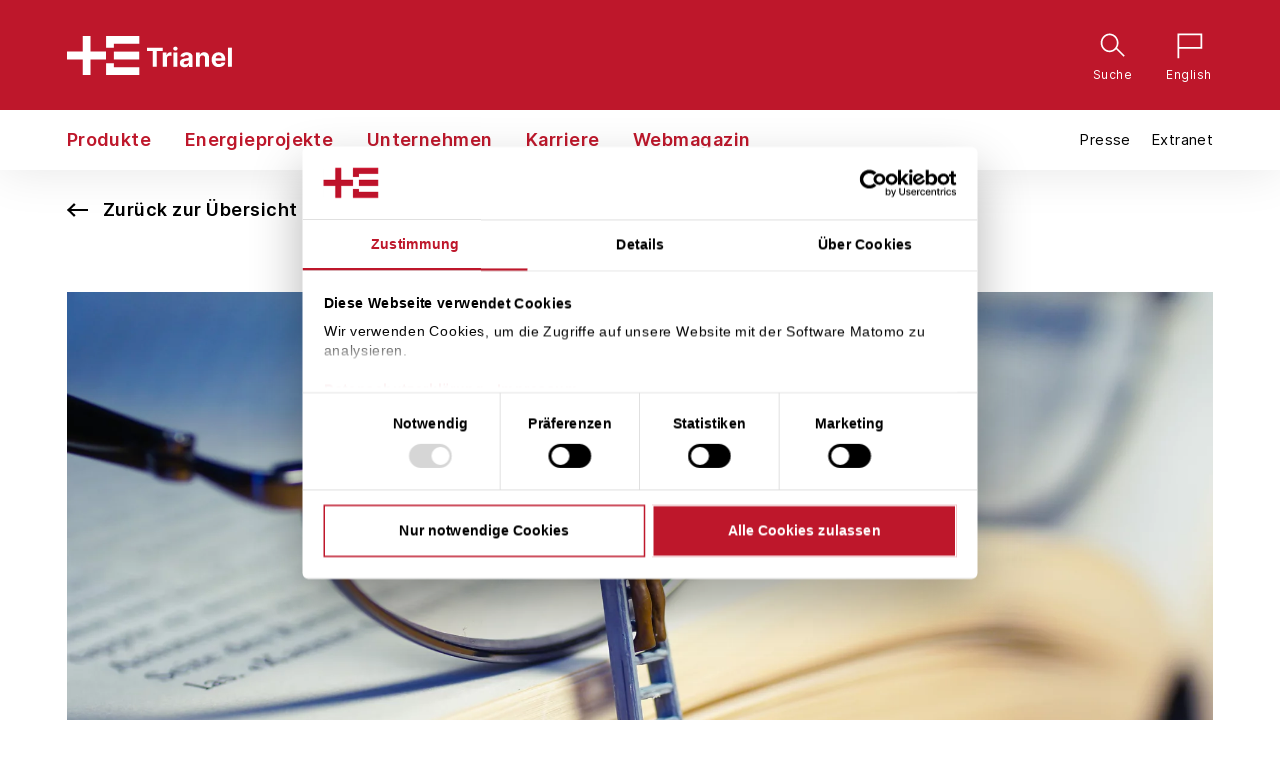

--- FILE ---
content_type: text/html; charset=utf-8
request_url: https://www.trianel.com/webmagazin/kundenbindung/zaehlerstand-ablesen-jetzt-per-app
body_size: 31562
content:
<!DOCTYPE html>
<html dir="ltr" lang="de-DE">
<head>

<meta charset="utf-8">
<!-- 
	This website is powered by TYPO3 - inspiring people to share!
	TYPO3 is a free open source Content Management Framework initially created by Kasper Skaarhoj and licensed under GNU/GPL.
	TYPO3 is copyright 1998-2026 of Kasper Skaarhoj. Extensions are copyright of their respective owners.
	Information and contribution at https://typo3.org/
-->


<link rel="shortcut icon" href="/typo3conf/ext/ipbasetypo3/Resources/Public/favicon/favicon.ico" type="image/vnd.microsoft.icon">
<title>Zählerstand ablesen jetzt per App</title>
<meta property="og:image" content="https://www.trianel.com/fileadmin/_processed_/7/5/csm_digital-lab-zaehlwerte-digital-ablesen_d2f2dcc0c8.jpg" />
<meta property="og:image:url" content="https://www.trianel.com/fileadmin/_processed_/7/5/csm_digital-lab-zaehlwerte-digital-ablesen_d2f2dcc0c8.jpg" />
<meta property="og:image:secure_url" content="https://www.trianel.com/fileadmin/_processed_/7/5/csm_digital-lab-zaehlwerte-digital-ablesen_d2f2dcc0c8.jpg" />
<meta property="og:image:type" content="image" />
<meta property="og:title" content="Zählerstand ablesen jetzt per App" />
<meta property="og:description" content="In einem Pilotprojekt beschäftigen sich Stadtwerke des Trianel Netzwerks Digital Lab mit der digitalen Zählwerterfassung per App durch den Endkunden." />
<meta name="generator" content="TYPO3 CMS" />
<meta name="description" content="In einem Pilotprojekt beschäftigen sich Stadtwerke des Trianel Netzwerks Digital Lab mit der digitalen Zählwerterfassung per App durch den Endkunden." />
<meta name="keywords" content="digitale zählwerterfassung, zählerablesung, moderne messeinrichtung auslesen




" />
<meta name="viewport" content="initial-scale=1,width=device-width,height=device-height" />
<meta name="twitter:title" content="Zählerstand ablesen jetzt per App" />
<meta name="twitter:description" content="In einem Pilotprojekt beschäftigen sich Stadtwerke des Trianel Netzwerks Digital Lab mit der digitalen Zählwerterfassung per App durch den Endkunden." />
<meta name="twitter:image" content="https://www.trianel.com/fileadmin/_processed_/7/5/csm_digital-lab-zaehlwerte-digital-ablesen_d2f2dcc0c8.jpg" />
<meta name="twitter:card" content="summary" />


<style type="text/css" media="all">
/*<![CDATA[*/
<!-- 
.header-bar__service,.products__navigation__link{visibility:hidden}@font-face{font-display:swap;font-family:Inter;font-style:normal;font-weight:100;src:url(/typo3conf/ext/ipbasetypo3/Resources/Public/fonts/Inter-Thin.woff2?v=3.19) format("woff2"),url(/typo3conf/ext/ipbasetypo3/Resources/Public/fonts/Inter-Thin.woff?v=3.19) format("woff")}@font-face{font-display:swap;font-family:Inter;font-style:italic;font-weight:100;src:url(/typo3conf/ext/ipbasetypo3/Resources/Public/fonts/Inter-ThinItalic.woff2?v=3.19) format("woff2"),url(/typo3conf/ext/ipbasetypo3/Resources/Public/fonts/Inter-ThinItalic.woff?v=3.19) format("woff")}@font-face{font-display:swap;font-family:Inter;font-style:normal;font-weight:200;src:url(/typo3conf/ext/ipbasetypo3/Resources/Public/fonts/Inter-ExtraLight.woff2?v=3.19) format("woff2"),url(/typo3conf/ext/ipbasetypo3/Resources/Public/fonts/Inter-ExtraLight.woff?v=3.19) format("woff")}@font-face{font-display:swap;font-family:Inter;font-style:italic;font-weight:200;src:url(/typo3conf/ext/ipbasetypo3/Resources/Public/fonts/Inter-ExtraLightItalic.woff2?v=3.19) format("woff2"),url(/typo3conf/ext/ipbasetypo3/Resources/Public/fonts/Inter-ExtraLightItalic.woff?v=3.19) format("woff")}@font-face{font-display:swap;font-family:Inter;font-style:normal;font-weight:300;src:url(/typo3conf/ext/ipbasetypo3/Resources/Public/fonts/Inter-Light.woff2?v=3.19) format("woff2"),url(/typo3conf/ext/ipbasetypo3/Resources/Public/fonts/Inter-Light.woff?v=3.19) format("woff")}@font-face{font-display:swap;font-family:Inter;font-style:italic;font-weight:300;src:url(/typo3conf/ext/ipbasetypo3/Resources/Public/fonts/Inter-LightItalic.woff2?v=3.19) format("woff2"),url(/typo3conf/ext/ipbasetypo3/Resources/Public/fonts/Inter-LightItalic.woff?v=3.19) format("woff")}@font-face{font-display:swap;font-family:Inter;font-style:normal;font-weight:400;src:url(/typo3conf/ext/ipbasetypo3/Resources/Public/fonts/Inter-Regular.woff2?v=3.19) format("woff2"),url(/typo3conf/ext/ipbasetypo3/Resources/Public/fonts/Inter-Regular.woff?v=3.19) format("woff")}@font-face{font-display:swap;font-family:Inter;font-style:italic;font-weight:400;src:url(/typo3conf/ext/ipbasetypo3/Resources/Public/fonts/Inter-Italic.woff2?v=3.19) format("woff2"),url(/typo3conf/ext/ipbasetypo3/Resources/Public/fonts/Inter-Italic.woff?v=3.19) format("woff")}@font-face{font-display:swap;font-family:Inter;font-style:normal;font-weight:500;src:url(/typo3conf/ext/ipbasetypo3/Resources/Public/fonts/Inter-Medium.woff2?v=3.19) format("woff2"),url(/typo3conf/ext/ipbasetypo3/Resources/Public/fonts/Inter-Medium.woff?v=3.19) format("woff")}@font-face{font-display:swap;font-family:Inter;font-style:italic;font-weight:500;src:url(/typo3conf/ext/ipbasetypo3/Resources/Public/fonts/Inter-MediumItalic.woff2?v=3.19) format("woff2"),url(/typo3conf/ext/ipbasetypo3/Resources/Public/fonts/Inter-MediumItalic.woff?v=3.19) format("woff")}@font-face{font-display:swap;font-family:Inter;font-style:normal;font-weight:600;src:url(/typo3conf/ext/ipbasetypo3/Resources/Public/fonts/Inter-SemiBold.woff2?v=3.19) format("woff2"),url(/typo3conf/ext/ipbasetypo3/Resources/Public/fonts/Inter-SemiBold.woff?v=3.19) format("woff")}@font-face{font-display:swap;font-family:Inter;font-style:italic;font-weight:600;src:url(/typo3conf/ext/ipbasetypo3/Resources/Public/fonts/Inter-SemiBoldItalic.woff2?v=3.19) format("woff2"),url(/typo3conf/ext/ipbasetypo3/Resources/Public/fonts/Inter-SemiBoldItalic.woff?v=3.19) format("woff")}@font-face{font-display:swap;font-family:Inter;font-style:normal;font-weight:700;src:url(/typo3conf/ext/ipbasetypo3/Resources/Public/fonts/Inter-Bold.woff2?v=3.19) format("woff2"),url(/typo3conf/ext/ipbasetypo3/Resources/Public/fonts/Inter-Bold.woff?v=3.19) format("woff")}@font-face{font-display:swap;font-family:Inter;font-style:italic;font-weight:700;src:url(/typo3conf/ext/ipbasetypo3/Resources/Public/fonts/Inter-BoldItalic.woff2?v=3.19) format("woff2"),url(/typo3conf/ext/ipbasetypo3/Resources/Public/fonts/Inter-BoldItalic.woff?v=3.19) format("woff")}@font-face{font-display:swap;font-family:Inter;font-style:normal;font-weight:800;src:url(/typo3conf/ext/ipbasetypo3/Resources/Public/fonts/Inter-ExtraBold.woff2?v=3.19) format("woff2"),url(/typo3conf/ext/ipbasetypo3/Resources/Public/fonts/Inter-ExtraBold.woff?v=3.19) format("woff")}@font-face{font-display:swap;font-family:Inter;font-style:italic;font-weight:800;src:url(/typo3conf/ext/ipbasetypo3/Resources/Public/fonts/Inter-ExtraBoldItalic.woff2?v=3.19) format("woff2"),url(/typo3conf/ext/ipbasetypo3/Resources/Public/fonts/Inter-ExtraBoldItalic.woff?v=3.19) format("woff")}@font-face{font-display:swap;font-family:Inter;font-style:normal;font-weight:900;src:url(/typo3conf/ext/ipbasetypo3/Resources/Public/fonts/Inter-Black.woff2?v=3.19) format("woff2"),url(/typo3conf/ext/ipbasetypo3/Resources/Public/fonts/Inter-Black.woff?v=3.19) format("woff")}@font-face{font-display:swap;font-family:Inter;font-style:italic;font-weight:900;src:url(/typo3conf/ext/ipbasetypo3/Resources/Public/fonts/Inter-BlackItalic.woff2?v=3.19) format("woff2"),url(/typo3conf/ext/ipbasetypo3/Resources/Public/fonts/Inter-BlackItalic.woff?v=3.19) format("woff")}@font-face{font-display:swap;font-family:Material;font-style:normal;font-weight:400;src:local("Material Icons Regular"),local("MaterialIcons-Regular"),url(/typo3conf/ext/ipbasetypo3/Resources/Public/fonts/materialicons.woff2) format("woff2")}@font-face{font-display:swap;font-family:Material;font-style:normal;font-weight:300;src:local("Material Icons Outline"),local("MaterialIcons-outline"),url(/typo3conf/ext/ipbasetypo3/Resources/Public/fonts/materialicons-outline.woff2) format("woff2")}.col-xs-0,.col-xs-1,.col-xs-2{grid-column-end:span 4;grid-column-start:auto;grid-row-end:span 1;grid-row-start:auto}@media (min-width:641px) and (min-height:500px){.col-sm-0{grid-column-end:span 12}.col-sm-0,.col-sm-1{grid-column-start:auto;grid-row-end:span 1;grid-row-start:auto}.col-sm-1{grid-column-end:span 6}.col-sm-2{grid-column-end:span 12;grid-column-start:auto;grid-row-end:span 1;grid-row-start:auto}}@media (min-width:1025px){.col-md-0{grid-column-end:span 8}.col-md-0,.col-md-1{grid-column-start:auto;grid-row-end:span 1;grid-row-start:auto}.col-md-1{grid-column-end:span 4}.col-md-2{grid-column-end:span 8;grid-column-start:auto;grid-row-end:span 1;grid-row-start:auto}}.g__i--c1--s1{grid-column:1/span 1}@media (max-width:640px){.g__i--c1--s1{grid-column:1/span 1}}@media (min-width:641px) and (min-height:500px){.g__i--c1--s1{grid-column:1/span 1}}@media (min-width:1025px){.g__i--c1--s1{grid-column:1/span 1}}.g__i--c1--s2{grid-column:1/span 2}@media (max-width:640px){.g__i--c1--s2{grid-column:1/span 1}}@media (min-width:641px) and (min-height:500px){.g__i--c1--s2{grid-column:1/span 2}}@media (min-width:1025px){.g__i--c1--s2{grid-column:1/span 2}}.g__i--c1--s3{grid-column:1/span 3}@media (max-width:640px){.g__i--c1--s3{grid-column:1/span 1}}@media (min-width:641px) and (min-height:500px){.g__i--c1--s3{grid-column:1/span 3}}@media (min-width:1025px){.g__i--c1--s3{grid-column:1/span 3}}.g__i--c1--s4{grid-column:1/span 4}@media (max-width:640px){.g__i--c1--s4{grid-column:1/span 2}}@media (min-width:641px) and (min-height:500px){.g__i--c1--s4{grid-column:1/span 4}}@media (min-width:1025px){.g__i--c1--s4{grid-column:1/span 4}}.g__i--c1--s5{grid-column:1/span 5}@media (max-width:640px){.g__i--c1--s5{grid-column:1/span 2}}@media (min-width:641px) and (min-height:500px){.g__i--c1--s5{grid-column:1/span 5}}@media (min-width:1025px){.g__i--c1--s5{grid-column:1/span 5}}.g__i--c1--s6{grid-column:1/span 6}@media (max-width:640px){.g__i--c1--s6{grid-column:1/span 2}}@media (min-width:641px) and (min-height:500px){.g__i--c1--s6{grid-column:1/span 6}}@media (min-width:1025px){.g__i--c1--s6{grid-column:1/span 6}}.g__i--c1--s7{grid-column:1/span 7}@media (max-width:640px){.g__i--c1--s7{grid-column:1/span 3}}@media (min-width:641px) and (min-height:500px){.g__i--c1--s7{grid-column:1/span 7}}@media (min-width:1025px){.g__i--c1--s7{grid-column:1/span 7}}.g__i--c1--s8{grid-column:1/span 8}@media (max-width:640px){.g__i--c1--s8{grid-column:1/span 3}}@media (min-width:641px) and (min-height:500px){.g__i--c1--s8{grid-column:1/span 8}}@media (min-width:1025px){.g__i--c1--s8{grid-column:1/span 8}}.g__i--c1--s9{grid-column:1/span 9}@media (max-width:640px){.g__i--c1--s9{grid-column:1/span 3}}@media (min-width:641px) and (min-height:500px){.g__i--c1--s9{grid-column:1/span 9}}@media (min-width:1025px){.g__i--c1--s9{grid-column:1/span 9}}.g__i--c1--s10{grid-column:1/span 10}@media (max-width:640px){.g__i--c1--s10{grid-column:1/span 4}}@media (min-width:641px) and (min-height:500px){.g__i--c1--s10{grid-column:1/span 10}}@media (min-width:1025px){.g__i--c1--s10{grid-column:1/span 10}}.g__i--c1--s11{grid-column:1/span 11}@media (max-width:640px){.g__i--c1--s11{grid-column:1/span 4}}@media (min-width:641px) and (min-height:500px){.g__i--c1--s11{grid-column:1/span 11}}@media (min-width:1025px){.g__i--c1--s11{grid-column:1/span 11}}.g__i--c1--s12{grid-column:1/span 12}@media (max-width:640px){.g__i--c1--s12{grid-column:1/span 4}}@media (min-width:641px) and (min-height:500px){.g__i--c1--s12{grid-column:1/span 12}}@media (min-width:1025px){.g__i--c1--s12{grid-column:1/span 12}}.g__i--c2--s1{grid-column:2/span 1}@media (max-width:640px){.g__i--c2--s1{grid-column:1/span 1}}@media (min-width:641px) and (min-height:500px){.g__i--c2--s1{grid-column:2/span 1}}@media (min-width:1025px){.g__i--c2--s1{grid-column:2/span 1}}.g__i--c2--s2{grid-column:2/span 2}@media (max-width:640px){.g__i--c2--s2{grid-column:1/span 1}}@media (min-width:641px) and (min-height:500px){.g__i--c2--s2{grid-column:2/span 2}}@media (min-width:1025px){.g__i--c2--s2{grid-column:2/span 2}}.g__i--c2--s3{grid-column:2/span 3}@media (max-width:640px){.g__i--c2--s3{grid-column:1/span 1}}@media (min-width:641px) and (min-height:500px){.g__i--c2--s3{grid-column:2/span 3}}@media (min-width:1025px){.g__i--c2--s3{grid-column:2/span 3}}.g__i--c2--s4{grid-column:2/span 4}@media (max-width:640px){.g__i--c2--s4{grid-column:1/span 2}}@media (min-width:641px) and (min-height:500px){.g__i--c2--s4{grid-column:2/span 4}}@media (min-width:1025px){.g__i--c2--s4{grid-column:2/span 4}}.g__i--c2--s5{grid-column:2/span 5}@media (max-width:640px){.g__i--c2--s5{grid-column:1/span 2}}@media (min-width:641px) and (min-height:500px){.g__i--c2--s5{grid-column:2/span 5}}@media (min-width:1025px){.g__i--c2--s5{grid-column:2/span 5}}.g__i--c2--s6{grid-column:2/span 6}@media (max-width:640px){.g__i--c2--s6{grid-column:1/span 2}}@media (min-width:641px) and (min-height:500px){.g__i--c2--s6{grid-column:2/span 6}}@media (min-width:1025px){.g__i--c2--s6{grid-column:2/span 6}}.g__i--c2--s7{grid-column:2/span 7}@media (max-width:640px){.g__i--c2--s7{grid-column:1/span 3}}@media (min-width:641px) and (min-height:500px){.g__i--c2--s7{grid-column:2/span 7}}@media (min-width:1025px){.g__i--c2--s7{grid-column:2/span 7}}.g__i--c2--s8{grid-column:2/span 8}@media (max-width:640px){.g__i--c2--s8{grid-column:1/span 3}}@media (min-width:641px) and (min-height:500px){.g__i--c2--s8{grid-column:2/span 8}}@media (min-width:1025px){.g__i--c2--s8{grid-column:2/span 8}}.g__i--c2--s9{grid-column:2/span 9}@media (max-width:640px){.g__i--c2--s9{grid-column:1/span 3}}@media (min-width:641px) and (min-height:500px){.g__i--c2--s9{grid-column:2/span 9}}@media (min-width:1025px){.g__i--c2--s9{grid-column:2/span 9}}.g__i--c2--s10{grid-column:2/span 10}@media (max-width:640px){.g__i--c2--s10{grid-column:1/span 4}}@media (min-width:641px) and (min-height:500px){.g__i--c2--s10{grid-column:2/span 10}}@media (min-width:1025px){.g__i--c2--s10{grid-column:2/span 10}}.g__i--c2--s11{grid-column:2/span 11}@media (max-width:640px){.g__i--c2--s11{grid-column:1/span 4}}@media (min-width:641px) and (min-height:500px){.g__i--c2--s11{grid-column:2/span 11}}@media (min-width:1025px){.g__i--c2--s11{grid-column:2/span 11}}.g__i--c3--s1{grid-column:3/span 1}@media (max-width:640px){.g__i--c3--s1{grid-column:1/span 1}}@media (min-width:641px) and (min-height:500px){.g__i--c3--s1{grid-column:3/span 1}}@media (min-width:1025px){.g__i--c3--s1{grid-column:3/span 1}}.g__i--c3--s2{grid-column:3/span 2}@media (max-width:640px){.g__i--c3--s2{grid-column:1/span 1}}@media (min-width:641px) and (min-height:500px){.g__i--c3--s2{grid-column:3/span 2}}@media (min-width:1025px){.g__i--c3--s2{grid-column:3/span 2}}.g__i--c3--s3{grid-column:3/span 3}@media (max-width:640px){.g__i--c3--s3{grid-column:1/span 1}}@media (min-width:641px) and (min-height:500px){.g__i--c3--s3{grid-column:3/span 3}}@media (min-width:1025px){.g__i--c3--s3{grid-column:3/span 3}}.g__i--c3--s4{grid-column:3/span 4}@media (max-width:640px){.g__i--c3--s4{grid-column:1/span 2}}@media (min-width:641px) and (min-height:500px){.g__i--c3--s4{grid-column:3/span 4}}@media (min-width:1025px){.g__i--c3--s4{grid-column:3/span 4}}.g__i--c3--s5{grid-column:3/span 5}@media (max-width:640px){.g__i--c3--s5{grid-column:1/span 2}}@media (min-width:641px) and (min-height:500px){.g__i--c3--s5{grid-column:3/span 5}}@media (min-width:1025px){.g__i--c3--s5{grid-column:3/span 5}}.g__i--c3--s6{grid-column:3/span 6}@media (max-width:640px){.g__i--c3--s6{grid-column:1/span 2}}@media (min-width:641px) and (min-height:500px){.g__i--c3--s6{grid-column:3/span 6}}@media (min-width:1025px){.g__i--c3--s6{grid-column:3/span 6}}.g__i--c3--s7{grid-column:3/span 7}@media (max-width:640px){.g__i--c3--s7{grid-column:1/span 3}}@media (min-width:641px) and (min-height:500px){.g__i--c3--s7{grid-column:3/span 7}}@media (min-width:1025px){.g__i--c3--s7{grid-column:3/span 7}}.g__i--c3--s8{grid-column:3/span 8}@media (max-width:640px){.g__i--c3--s8{grid-column:1/span 3}}@media (min-width:641px) and (min-height:500px){.g__i--c3--s8{grid-column:3/span 8}}@media (min-width:1025px){.g__i--c3--s8{grid-column:3/span 8}}.g__i--c3--s9{grid-column:3/span 9}@media (max-width:640px){.g__i--c3--s9{grid-column:1/span 3}}@media (min-width:641px) and (min-height:500px){.g__i--c3--s9{grid-column:3/span 9}}@media (min-width:1025px){.g__i--c3--s9{grid-column:3/span 9}}.g__i--c3--s10{grid-column:3/span 10}@media (max-width:640px){.g__i--c3--s10{grid-column:1/span 4}}@media (min-width:641px) and (min-height:500px){.g__i--c3--s10{grid-column:3/span 10}}@media (min-width:1025px){.g__i--c3--s10{grid-column:3/span 10}}.g__i--c4--s1{grid-column:4/span 1}@media (max-width:640px){.g__i--c4--s1{grid-column:2/span 1}}@media (min-width:641px) and (min-height:500px){.g__i--c4--s1{grid-column:4/span 1}}@media (min-width:1025px){.g__i--c4--s1{grid-column:4/span 1}}.g__i--c4--s2{grid-column:4/span 2}@media (max-width:640px){.g__i--c4--s2{grid-column:2/span 1}}@media (min-width:641px) and (min-height:500px){.g__i--c4--s2{grid-column:4/span 2}}@media (min-width:1025px){.g__i--c4--s2{grid-column:4/span 2}}.g__i--c4--s3{grid-column:4/span 3}@media (max-width:640px){.g__i--c4--s3{grid-column:2/span 1}}@media (min-width:641px) and (min-height:500px){.g__i--c4--s3{grid-column:4/span 3}}@media (min-width:1025px){.g__i--c4--s3{grid-column:4/span 3}}.g__i--c4--s4{grid-column:4/span 4}@media (max-width:640px){.g__i--c4--s4{grid-column:2/span 2}}@media (min-width:641px) and (min-height:500px){.g__i--c4--s4{grid-column:4/span 4}}@media (min-width:1025px){.g__i--c4--s4{grid-column:4/span 4}}.g__i--c4--s5{grid-column:4/span 5}@media (max-width:640px){.g__i--c4--s5{grid-column:2/span 2}}@media (min-width:641px) and (min-height:500px){.g__i--c4--s5{grid-column:4/span 5}}@media (min-width:1025px){.g__i--c4--s5{grid-column:4/span 5}}.g__i--c4--s6{grid-column:4/span 6}@media (max-width:640px){.g__i--c4--s6{grid-column:2/span 2}}@media (min-width:641px) and (min-height:500px){.g__i--c4--s6{grid-column:4/span 6}}@media (min-width:1025px){.g__i--c4--s6{grid-column:4/span 6}}.g__i--c4--s7{grid-column:4/span 7}@media (max-width:640px){.g__i--c4--s7{grid-column:2/span 3}}@media (min-width:641px) and (min-height:500px){.g__i--c4--s7{grid-column:4/span 7}}@media (min-width:1025px){.g__i--c4--s7{grid-column:4/span 7}}.g__i--c4--s8{grid-column:4/span 8}@media (max-width:640px){.g__i--c4--s8{grid-column:2/span 3}}@media (min-width:641px) and (min-height:500px){.g__i--c4--s8{grid-column:4/span 8}}@media (min-width:1025px){.g__i--c4--s8{grid-column:4/span 8}}.g__i--c4--s9{grid-column:4/span 9}@media (max-width:640px){.g__i--c4--s9{grid-column:2/span 3}}@media (min-width:641px) and (min-height:500px){.g__i--c4--s9{grid-column:4/span 9}}@media (min-width:1025px){.g__i--c4--s9{grid-column:4/span 9}}.g__i--c5--s1{grid-column:5/span 1}@media (max-width:640px){.g__i--c5--s1{grid-column:2/span 1}}@media (min-width:641px) and (min-height:500px){.g__i--c5--s1{grid-column:5/span 1}}@media (min-width:1025px){.g__i--c5--s1{grid-column:5/span 1}}.g__i--c5--s2{grid-column:5/span 2}@media (max-width:640px){.g__i--c5--s2{grid-column:2/span 1}}@media (min-width:641px) and (min-height:500px){.g__i--c5--s2{grid-column:5/span 2}}@media (min-width:1025px){.g__i--c5--s2{grid-column:5/span 2}}.g__i--c5--s3{grid-column:5/span 3}@media (max-width:640px){.g__i--c5--s3{grid-column:2/span 1}}@media (min-width:641px) and (min-height:500px){.g__i--c5--s3{grid-column:5/span 3}}@media (min-width:1025px){.g__i--c5--s3{grid-column:5/span 3}}.g__i--c5--s4{grid-column:5/span 4}@media (max-width:640px){.g__i--c5--s4{grid-column:2/span 2}}@media (min-width:641px) and (min-height:500px){.g__i--c5--s4{grid-column:5/span 4}}@media (min-width:1025px){.g__i--c5--s4{grid-column:5/span 4}}.g__i--c5--s5{grid-column:5/span 5}@media (max-width:640px){.g__i--c5--s5{grid-column:2/span 2}}@media (min-width:641px) and (min-height:500px){.g__i--c5--s5{grid-column:5/span 5}}@media (min-width:1025px){.g__i--c5--s5{grid-column:5/span 5}}.g__i--c5--s6{grid-column:5/span 6}@media (max-width:640px){.g__i--c5--s6{grid-column:2/span 2}}@media (min-width:641px) and (min-height:500px){.g__i--c5--s6{grid-column:5/span 6}}@media (min-width:1025px){.g__i--c5--s6{grid-column:5/span 6}}.g__i--c5--s7{grid-column:5/span 7}@media (max-width:640px){.g__i--c5--s7{grid-column:2/span 3}}@media (min-width:641px) and (min-height:500px){.g__i--c5--s7{grid-column:5/span 7}}@media (min-width:1025px){.g__i--c5--s7{grid-column:5/span 7}}.g__i--c5--s8{grid-column:5/span 8}@media (max-width:640px){.g__i--c5--s8{grid-column:2/span 3}}@media (min-width:641px) and (min-height:500px){.g__i--c5--s8{grid-column:5/span 8}}@media (min-width:1025px){.g__i--c5--s8{grid-column:5/span 8}}.g__i--c6--s1{grid-column:6/span 1}@media (max-width:640px){.g__i--c6--s1{grid-column:2/span 1}}@media (min-width:641px) and (min-height:500px){.g__i--c6--s1{grid-column:6/span 1}}@media (min-width:1025px){.g__i--c6--s1{grid-column:6/span 1}}.g__i--c6--s2{grid-column:6/span 2}@media (max-width:640px){.g__i--c6--s2{grid-column:2/span 1}}@media (min-width:641px) and (min-height:500px){.g__i--c6--s2{grid-column:6/span 2}}@media (min-width:1025px){.g__i--c6--s2{grid-column:6/span 2}}.g__i--c6--s3{grid-column:6/span 3}@media (max-width:640px){.g__i--c6--s3{grid-column:2/span 1}}@media (min-width:641px) and (min-height:500px){.g__i--c6--s3{grid-column:6/span 3}}@media (min-width:1025px){.g__i--c6--s3{grid-column:6/span 3}}.g__i--c6--s4{grid-column:6/span 4}@media (max-width:640px){.g__i--c6--s4{grid-column:2/span 2}}@media (min-width:641px) and (min-height:500px){.g__i--c6--s4{grid-column:6/span 4}}@media (min-width:1025px){.g__i--c6--s4{grid-column:6/span 4}}.g__i--c6--s5{grid-column:6/span 5}@media (max-width:640px){.g__i--c6--s5{grid-column:2/span 2}}@media (min-width:641px) and (min-height:500px){.g__i--c6--s5{grid-column:6/span 5}}@media (min-width:1025px){.g__i--c6--s5{grid-column:6/span 5}}.g__i--c6--s6{grid-column:6/span 6}@media (max-width:640px){.g__i--c6--s6{grid-column:2/span 2}}@media (min-width:641px) and (min-height:500px){.g__i--c6--s6{grid-column:6/span 6}}@media (min-width:1025px){.g__i--c6--s6{grid-column:6/span 6}}.g__i--c6--s7{grid-column:6/span 7}@media (max-width:640px){.g__i--c6--s7{grid-column:2/span 3}}@media (min-width:641px) and (min-height:500px){.g__i--c6--s7{grid-column:6/span 7}}@media (min-width:1025px){.g__i--c6--s7{grid-column:6/span 7}}.g__i--c7--s1{grid-column:7/span 1}@media (max-width:640px){.g__i--c7--s1{grid-column:3/span 1}}@media (min-width:641px) and (min-height:500px){.g__i--c7--s1{grid-column:7/span 1}}@media (min-width:1025px){.g__i--c7--s1{grid-column:7/span 1}}.g__i--c7--s2{grid-column:7/span 2}@media (max-width:640px){.g__i--c7--s2{grid-column:3/span 1}}@media (min-width:641px) and (min-height:500px){.g__i--c7--s2{grid-column:7/span 2}}@media (min-width:1025px){.g__i--c7--s2{grid-column:7/span 2}}.g__i--c7--s3{grid-column:7/span 3}@media (max-width:640px){.g__i--c7--s3{grid-column:3/span 1}}@media (min-width:641px) and (min-height:500px){.g__i--c7--s3{grid-column:7/span 3}}@media (min-width:1025px){.g__i--c7--s3{grid-column:7/span 3}}.g__i--c7--s4{grid-column:7/span 4}@media (max-width:640px){.g__i--c7--s4{grid-column:3/span 2}}@media (min-width:641px) and (min-height:500px){.g__i--c7--s4{grid-column:7/span 4}}@media (min-width:1025px){.g__i--c7--s4{grid-column:7/span 4}}.g__i--c7--s5{grid-column:7/span 5}@media (max-width:640px){.g__i--c7--s5{grid-column:3/span 2}}@media (min-width:641px) and (min-height:500px){.g__i--c7--s5{grid-column:7/span 5}}@media (min-width:1025px){.g__i--c7--s5{grid-column:7/span 5}}.g__i--c7--s6{grid-column:7/span 6}@media (max-width:640px){.g__i--c7--s6{grid-column:3/span 2}}@media (min-width:641px) and (min-height:500px){.g__i--c7--s6{grid-column:7/span 6}}@media (min-width:1025px){.g__i--c7--s6{grid-column:7/span 6}}.g__i--c8--s1{grid-column:8/span 1}@media (max-width:640px){.g__i--c8--s1{grid-column:3/span 1}}@media (min-width:641px) and (min-height:500px){.g__i--c8--s1{grid-column:8/span 1}}@media (min-width:1025px){.g__i--c8--s1{grid-column:8/span 1}}.g__i--c8--s2{grid-column:8/span 2}@media (max-width:640px){.g__i--c8--s2{grid-column:3/span 1}}@media (min-width:641px) and (min-height:500px){.g__i--c8--s2{grid-column:8/span 2}}@media (min-width:1025px){.g__i--c8--s2{grid-column:8/span 2}}.g__i--c8--s3{grid-column:8/span 3}@media (max-width:640px){.g__i--c8--s3{grid-column:3/span 1}}@media (min-width:641px) and (min-height:500px){.g__i--c8--s3{grid-column:8/span 3}}@media (min-width:1025px){.g__i--c8--s3{grid-column:8/span 3}}.g__i--c8--s4{grid-column:8/span 4}@media (max-width:640px){.g__i--c8--s4{grid-column:3/span 2}}@media (min-width:641px) and (min-height:500px){.g__i--c8--s4{grid-column:8/span 4}}@media (min-width:1025px){.g__i--c8--s4{grid-column:8/span 4}}.g__i--c8--s5{grid-column:8/span 5}@media (max-width:640px){.g__i--c8--s5{grid-column:3/span 2}}@media (min-width:641px) and (min-height:500px){.g__i--c8--s5{grid-column:8/span 5}}@media (min-width:1025px){.g__i--c8--s5{grid-column:8/span 5}}.g__i--c9--s1{grid-column:9/span 1}@media (max-width:640px){.g__i--c9--s1{grid-column:3/span 1}}@media (min-width:641px) and (min-height:500px){.g__i--c9--s1{grid-column:9/span 1}}@media (min-width:1025px){.g__i--c9--s1{grid-column:9/span 1}}.g__i--c9--s2{grid-column:9/span 2}@media (max-width:640px){.g__i--c9--s2{grid-column:3/span 1}}@media (min-width:641px) and (min-height:500px){.g__i--c9--s2{grid-column:9/span 2}}@media (min-width:1025px){.g__i--c9--s2{grid-column:9/span 2}}.g__i--c9--s3{grid-column:9/span 3}@media (max-width:640px){.g__i--c9--s3{grid-column:3/span 1}}@media (min-width:641px) and (min-height:500px){.g__i--c9--s3{grid-column:9/span 3}}@media (min-width:1025px){.g__i--c9--s3{grid-column:9/span 3}}.g__i--c9--s4{grid-column:9/span 4}@media (max-width:640px){.g__i--c9--s4{grid-column:3/span 2}}@media (min-width:641px) and (min-height:500px){.g__i--c9--s4{grid-column:9/span 4}}@media (min-width:1025px){.g__i--c9--s4{grid-column:9/span 4}}.g__i--c10--s1{grid-column:10/span 1}@media (max-width:640px){.g__i--c10--s1{grid-column:4/span 1}}@media (min-width:641px) and (min-height:500px){.g__i--c10--s1{grid-column:10/span 1}}@media (min-width:1025px){.g__i--c10--s1{grid-column:10/span 1}}.g__i--c10--s2{grid-column:10/span 2}@media (max-width:640px){.g__i--c10--s2{grid-column:4/span 1}}@media (min-width:641px) and (min-height:500px){.g__i--c10--s2{grid-column:10/span 2}}@media (min-width:1025px){.g__i--c10--s2{grid-column:10/span 2}}.g__i--c10--s3{grid-column:10/span 3}@media (max-width:640px){.g__i--c10--s3{grid-column:4/span 1}}@media (min-width:641px) and (min-height:500px){.g__i--c10--s3{grid-column:10/span 3}}@media (min-width:1025px){.g__i--c10--s3{grid-column:10/span 3}}.g__i--c11--s1{grid-column:11/span 1}@media (max-width:640px){.g__i--c11--s1{grid-column:4/span 1}}@media (min-width:641px) and (min-height:500px){.g__i--c11--s1{grid-column:11/span 1}}@media (min-width:1025px){.g__i--c11--s1{grid-column:11/span 1}}.g__i--c11--s2{grid-column:11/span 2}@media (max-width:640px){.g__i--c11--s2{grid-column:4/span 1}}@media (min-width:641px) and (min-height:500px){.g__i--c11--s2{grid-column:11/span 2}}@media (min-width:1025px){.g__i--c11--s2{grid-column:11/span 2}}.g__i--c12--s1{grid-column:12/span 1}@media (max-width:640px){.g__i--c12--s1{grid-column:4/span 1}}@media (min-width:641px) and (min-height:500px){.g__i--c12--s1{grid-column:12/span 1}}@media (min-width:1025px){.g__i--c12--s1{grid-column:12/span 1}}@media (max-width:640px){.g__i--c1--s1--phone{grid-column:1/span 1}.g__i--c1--s2--phone{grid-column:1/span 2}.g__i--c1--s3--phone{grid-column:1/span 3}.g__i--c1--s4--phone{grid-column:1/span 4}.g__i--c2--s1--phone{grid-column:2/span 1}.g__i--c2--s2--phone{grid-column:2/span 2}.g__i--c2--s3--phone{grid-column:2/span 3}.g__i--c3--s1--phone{grid-column:3/span 1}.g__i--c3--s2--phone{grid-column:3/span 2}.g__i--c4--s1--phone{grid-column:4/span 1}}@media (min-width:641px) and (min-height:500px){.g__i--c1--s1--tablet-up{grid-column:1/span 1}.g__i--c1--s2--tablet-up{grid-column:1/span 2}.g__i--c1--s3--tablet-up{grid-column:1/span 3}.g__i--c1--s4--tablet-up{grid-column:1/span 4}.g__i--c1--s5--tablet-up{grid-column:1/span 5}.g__i--c1--s6--tablet-up{grid-column:1/span 6}.g__i--c1--s7--tablet-up{grid-column:1/span 7}.g__i--c1--s8--tablet-up{grid-column:1/span 8}.g__i--c1--s9--tablet-up{grid-column:1/span 9}.g__i--c1--s10--tablet-up{grid-column:1/span 10}.g__i--c1--s11--tablet-up{grid-column:1/span 11}.g__i--c1--s12--tablet-up{grid-column:1/span 12}.g__i--c2--s1--tablet-up{grid-column:2/span 1}.g__i--c2--s2--tablet-up{grid-column:2/span 2}.g__i--c2--s3--tablet-up{grid-column:2/span 3}.g__i--c2--s4--tablet-up{grid-column:2/span 4}.g__i--c2--s5--tablet-up{grid-column:2/span 5}.g__i--c2--s6--tablet-up{grid-column:2/span 6}.g__i--c2--s7--tablet-up{grid-column:2/span 7}.g__i--c2--s8--tablet-up{grid-column:2/span 8}.g__i--c2--s9--tablet-up{grid-column:2/span 9}.g__i--c2--s10--tablet-up{grid-column:2/span 10}.g__i--c2--s11--tablet-up{grid-column:2/span 11}.g__i--c3--s1--tablet-up{grid-column:3/span 1}.g__i--c3--s2--tablet-up{grid-column:3/span 2}.g__i--c3--s3--tablet-up{grid-column:3/span 3}.g__i--c3--s4--tablet-up{grid-column:3/span 4}.g__i--c3--s5--tablet-up{grid-column:3/span 5}.g__i--c3--s6--tablet-up{grid-column:3/span 6}.g__i--c3--s7--tablet-up{grid-column:3/span 7}.g__i--c3--s8--tablet-up{grid-column:3/span 8}.g__i--c3--s9--tablet-up{grid-column:3/span 9}.g__i--c3--s10--tablet-up{grid-column:3/span 10}.g__i--c4--s1--tablet-up{grid-column:4/span 1}.g__i--c4--s2--tablet-up{grid-column:4/span 2}.g__i--c4--s3--tablet-up{grid-column:4/span 3}.g__i--c4--s4--tablet-up{grid-column:4/span 4}.g__i--c4--s5--tablet-up{grid-column:4/span 5}.g__i--c4--s6--tablet-up{grid-column:4/span 6}.g__i--c4--s7--tablet-up{grid-column:4/span 7}.g__i--c4--s8--tablet-up{grid-column:4/span 8}.g__i--c4--s9--tablet-up{grid-column:4/span 9}.g__i--c5--s1--tablet-up{grid-column:5/span 1}.g__i--c5--s2--tablet-up{grid-column:5/span 2}.g__i--c5--s3--tablet-up{grid-column:5/span 3}.g__i--c5--s4--tablet-up{grid-column:5/span 4}.g__i--c5--s5--tablet-up{grid-column:5/span 5}.g__i--c5--s6--tablet-up{grid-column:5/span 6}.g__i--c5--s7--tablet-up{grid-column:5/span 7}.g__i--c5--s8--tablet-up{grid-column:5/span 8}.g__i--c6--s1--tablet-up{grid-column:6/span 1}.g__i--c6--s2--tablet-up{grid-column:6/span 2}.g__i--c6--s3--tablet-up{grid-column:6/span 3}.g__i--c6--s4--tablet-up{grid-column:6/span 4}.g__i--c6--s5--tablet-up{grid-column:6/span 5}.g__i--c6--s6--tablet-up{grid-column:6/span 6}.g__i--c6--s7--tablet-up{grid-column:6/span 7}.g__i--c7--s1--tablet-up{grid-column:7/span 1}.g__i--c7--s2--tablet-up{grid-column:7/span 2}.g__i--c7--s3--tablet-up{grid-column:7/span 3}.g__i--c7--s4--tablet-up{grid-column:7/span 4}.g__i--c7--s5--tablet-up{grid-column:7/span 5}.g__i--c7--s6--tablet-up{grid-column:7/span 6}.g__i--c8--s1--tablet-up{grid-column:8/span 1}.g__i--c8--s2--tablet-up{grid-column:8/span 2}.g__i--c8--s3--tablet-up{grid-column:8/span 3}.g__i--c8--s4--tablet-up{grid-column:8/span 4}.g__i--c8--s5--tablet-up{grid-column:8/span 5}.g__i--c9--s1--tablet-up{grid-column:9/span 1}.g__i--c9--s2--tablet-up{grid-column:9/span 2}.g__i--c9--s3--tablet-up{grid-column:9/span 3}.g__i--c9--s4--tablet-up{grid-column:9/span 4}.g__i--c10--s1--tablet-up{grid-column:10/span 1}.g__i--c10--s2--tablet-up{grid-column:10/span 2}.g__i--c10--s3--tablet-up{grid-column:10/span 3}.g__i--c11--s1--tablet-up{grid-column:11/span 1}.g__i--c11--s2--tablet-up{grid-column:11/span 2}.g__i--c12--s1--tablet-up{grid-column:12/span 1}}@media (min-width:1025px){.g__i--c1--s1--desktop-up{grid-column:1/span 1}.g__i--c1--s2--desktop-up{grid-column:1/span 2}.g__i--c1--s3--desktop-up{grid-column:1/span 3}.g__i--c1--s4--desktop-up{grid-column:1/span 4}.g__i--c1--s5--desktop-up{grid-column:1/span 5}.g__i--c1--s6--desktop-up{grid-column:1/span 6}.g__i--c1--s7--desktop-up{grid-column:1/span 7}.g__i--c1--s8--desktop-up{grid-column:1/span 8}.g__i--c1--s9--desktop-up{grid-column:1/span 9}.g__i--c1--s10--desktop-up{grid-column:1/span 10}.g__i--c1--s11--desktop-up{grid-column:1/span 11}.g__i--c1--s12--desktop-up{grid-column:1/span 12}.g__i--c2--s1--desktop-up{grid-column:2/span 1}.g__i--c2--s2--desktop-up{grid-column:2/span 2}.g__i--c2--s3--desktop-up{grid-column:2/span 3}.g__i--c2--s4--desktop-up{grid-column:2/span 4}.g__i--c2--s5--desktop-up{grid-column:2/span 5}.g__i--c2--s6--desktop-up{grid-column:2/span 6}.g__i--c2--s7--desktop-up{grid-column:2/span 7}.g__i--c2--s8--desktop-up{grid-column:2/span 8}.g__i--c2--s9--desktop-up{grid-column:2/span 9}.g__i--c2--s10--desktop-up{grid-column:2/span 10}.g__i--c2--s11--desktop-up{grid-column:2/span 11}.g__i--c3--s1--desktop-up{grid-column:3/span 1}.g__i--c3--s2--desktop-up{grid-column:3/span 2}.g__i--c3--s3--desktop-up{grid-column:3/span 3}.g__i--c3--s4--desktop-up{grid-column:3/span 4}.g__i--c3--s5--desktop-up{grid-column:3/span 5}.g__i--c3--s6--desktop-up{grid-column:3/span 6}.g__i--c3--s7--desktop-up{grid-column:3/span 7}.g__i--c3--s8--desktop-up{grid-column:3/span 8}.g__i--c3--s9--desktop-up{grid-column:3/span 9}.g__i--c3--s10--desktop-up{grid-column:3/span 10}.g__i--c4--s1--desktop-up{grid-column:4/span 1}.g__i--c4--s2--desktop-up{grid-column:4/span 2}.g__i--c4--s3--desktop-up{grid-column:4/span 3}.g__i--c4--s4--desktop-up{grid-column:4/span 4}.g__i--c4--s5--desktop-up{grid-column:4/span 5}.g__i--c4--s6--desktop-up{grid-column:4/span 6}.g__i--c4--s7--desktop-up{grid-column:4/span 7}.g__i--c4--s8--desktop-up{grid-column:4/span 8}.g__i--c4--s9--desktop-up{grid-column:4/span 9}.g__i--c5--s1--desktop-up{grid-column:5/span 1}.g__i--c5--s2--desktop-up{grid-column:5/span 2}.g__i--c5--s3--desktop-up{grid-column:5/span 3}.g__i--c5--s4--desktop-up{grid-column:5/span 4}.g__i--c5--s5--desktop-up{grid-column:5/span 5}.g__i--c5--s6--desktop-up{grid-column:5/span 6}.g__i--c5--s7--desktop-up{grid-column:5/span 7}.g__i--c5--s8--desktop-up{grid-column:5/span 8}.g__i--c6--s1--desktop-up{grid-column:6/span 1}.g__i--c6--s2--desktop-up{grid-column:6/span 2}.g__i--c6--s3--desktop-up{grid-column:6/span 3}.g__i--c6--s4--desktop-up{grid-column:6/span 4}.g__i--c6--s5--desktop-up{grid-column:6/span 5}.g__i--c6--s6--desktop-up{grid-column:6/span 6}.g__i--c6--s7--desktop-up{grid-column:6/span 7}.g__i--c7--s1--desktop-up{grid-column:7/span 1}.g__i--c7--s2--desktop-up{grid-column:7/span 2}.g__i--c7--s3--desktop-up{grid-column:7/span 3}.g__i--c7--s4--desktop-up{grid-column:7/span 4}.g__i--c7--s5--desktop-up{grid-column:7/span 5}.g__i--c7--s6--desktop-up{grid-column:7/span 6}.g__i--c8--s1--desktop-up{grid-column:8/span 1}.g__i--c8--s2--desktop-up{grid-column:8/span 2}.g__i--c8--s3--desktop-up{grid-column:8/span 3}.g__i--c8--s4--desktop-up{grid-column:8/span 4}.g__i--c8--s5--desktop-up{grid-column:8/span 5}.g__i--c9--s1--desktop-up{grid-column:9/span 1}.g__i--c9--s2--desktop-up{grid-column:9/span 2}.g__i--c9--s3--desktop-up{grid-column:9/span 3}.g__i--c9--s4--desktop-up{grid-column:9/span 4}.g__i--c10--s1--desktop-up{grid-column:10/span 1}.g__i--c10--s2--desktop-up{grid-column:10/span 2}.g__i--c10--s3--desktop-up{grid-column:10/span 3}.g__i--c11--s1--desktop-up{grid-column:11/span 1}.g__i--c11--s2--desktop-up{grid-column:11/span 2}.g__i--c12--s1--desktop-up{grid-column:12/span 1}}body,html{color:var(--text);font-family:Inter,Arial,sans-serif;font-size:18px;letter-spacing:.5px;line-height:32px;margin:0;padding:0}body:before,html:before{content:"phone";display:none}@media (min-width:641px) and (min-height:500px){body:before,html:before{content:"tablet"}}@media (min-width:1025px){body:before,html:before{content:"desktop"}}.stage--home-box .stage__item__subheadline,.stage--home-box-wo-wave .stage__item__subheadline,h1,h2,h3,h4,h5,h6{font-family:Inter,Arial,sans-serif;hyphens:none;margin-top:0}.h1,.h2,h1,h2{color:var(--bigHeadline);font-size:30px;font-size:1.6666666667rem;font-weight:300;letter-spacing:.9px;line-height:38px}@media (min-width:641px) and (min-height:500px){.h1,.h2,h1,h2{font-size:40px;font-size:2.2222222222rem;letter-spacing:1.25px;line-height:50px}}@media (min-width:1025px){.h1,.h2,h1,h2{font-size:55px;font-size:3.0555555556rem;letter-spacing:1.75px;line-height:65px}}.h3,h3{color:var(--headline);font-size:24px;font-size:1.3333333333rem;font-weight:300;letter-spacing:.72px;line-height:28px}@media (min-width:641px) and (min-height:500px){.h3,h3{font-size:26px;font-size:1.4444444444rem;letter-spacing:.83px;line-height:30px}}@media (min-width:1025px){.h3,h3{font-size:30px;font-size:1.6666666667rem;letter-spacing:1px;line-height:40px}}.h4,.stage--home-box .stage__item__subheadline,.stage--home-box-wo-wave .stage__item__subheadline,h4{color:var(--headline);font-size:20px;font-size:1.1111111111rem;font-weight:300;letter-spacing:.42px;line-height:26px}@media (min-width:641px) and (min-height:500px){.h4,.stage--home-box .stage__item__subheadline,.stage--home-box-wo-wave .stage__item__subheadline,h4{font-size:22px;font-size:1.2222222222rem;letter-spacing:.46px;line-height:28px}}@media (min-width:1025px){.h4,.stage--home-box .stage__item__subheadline,.stage--home-box-wo-wave .stage__item__subheadline,h4{font-size:24px;font-size:1.3333333333rem;letter-spacing:.5px;line-height:32px}}.h5,h5{color:var(--headline);font-size:16px;font-size:.8888888889rem;font-weight:400;letter-spacing:.33px;line-height:24px}@media (min-width:641px) and (min-height:500px){.h5,h5{font-size:18px;font-size:1rem;letter-spacing:.37px;line-height:24px}}@media (min-width:1025px){.h5,h5{font-size:20px;font-size:1.1111111111rem;letter-spacing:.42px;line-height:26px}}.h6,h6{color:var(--headline);font-size:18px;font-size:1rem;font-weight:400;letter-spacing:.45px;line-height:22px}@media (min-width:641px) and (min-height:500px){.h6,h6{font-size:20px;font-size:1.1111111111rem;letter-spacing:.5px;line-height:22px}}sub,sup{line-height:1}b,strong{font-weight:600}.subheadline,.text,p{color:var(--text);font-family:inherit;font-size:16px;font-size:.8888888889rem;font-weight:400;letter-spacing:.44px;line-height:26px;margin:0}@media (min-width:641px) and (min-height:500px){.subheadline,.text,p{font-size:16px;font-size:.8888888889rem;letter-spacing:.44px;line-height:28px}}@media (min-width:1025px){.subheadline,.text,p{font-size:18px;font-size:1rem;letter-spacing:.5px;line-height:32px}}.text-small{font-size:14px;font-size:.7777777778rem;letter-spacing:.39px;line-height:22px}@media (min-width:1025px){.text-small{font-size:16px;font-size:.8888888889rem;letter-spacing:.44px;line-height:26px}}.text-big{font-size:20px;font-size:1.1111111111rem;font-weight:300;letter-spacing:.42px;line-height:28px}@media (min-width:641px) and (min-height:500px){.text-big{font-size:22px;font-size:1.2222222222rem;letter-spacing:.46px;line-height:34px}}@media (min-width:1025px){.text-big{font-size:24px;font-size:1.3333333333rem;letter-spacing:.5px;line-height:38px}}.rte p:not(:last-child){margin-bottom:32px}.subheadline{color:var(--headline);font-weight:600}.subheadline--big{color:var(--bigHeadline);font-size:20px;font-size:1.1111111111rem;letter-spacing:.42px;line-height:28px}@media (min-width:641px) and (min-height:500px){.subheadline--big{font-size:22px;font-size:1.2222222222rem;letter-spacing:.46px;line-height:34px}}@media (min-width:1025px){.subheadline--big{font-size:24px;font-size:1.3333333333rem;letter-spacing:.5px;line-height:38px}}.g,form,form .row{grid-column-gap:5.8823529412%;display:grid;grid-template-columns:repeat(4,1fr);grid-template-rows:auto;justify-content:stretch;margin:0 auto;position:relative;width:calc(100% - 10.52632vw)}@media (min-width:641px) and (min-height:500px){.g,form,form .row{grid-column-gap:4%;grid-template-columns:repeat(12,1fr);width:calc(100% - 13.7931vw)}}@media (min-width:1025px){.g,form,form .row{grid-column-gap:3.5971223022%;grid-template-columns:repeat(12,1fr);max-width:1390px;width:calc(100% - 10.41667vw)}}.g__i,form .row__i,form__i{hyphens:auto;width:100%;word-break:break-word}.g--sub,form .row--sub,form--sub{width:100%}.media-queries-detectors__detector{height:0;width:0}@media (max-width:640px){.media-queries-detectors__detector--1{height:1px}}@media (min-width:641px) and (max-width:900px) and (orientation:portrait),(min-width:901px) and (max-width:1024px){.media-queries-detectors__detector--2{height:2px}}@media (min-width:641px) and (min-height:500px){.media-queries-detectors__detector--3{height:4px}}@media (min-width:1025px){.media-queries-detectors__detector--4{height:8px}}.media-queries-detectors{display:block;height:auto;left:-100px;opacity:0;pointer-events:none;position:absolute;top:0;width:0}.media-queries-detectors:before{content:"phone|tablet|tablet-up|desktop-up"}.media-queries-detectors:after{content:"(max-width: 640px)|(min-width: 641px) and (max-width: 900px) and (orientation: portrait), (min-width: 901px) and (max-width: 1024px)|(min-width: 641px) and (min-height: 500px)|(min-width: 1025px)"}#CookiebotWidget #CookiebotWidget-buttons button,#CookiebotWidget button,#CybotCookiebotDialog #CookiebotWidget-buttons button,#CybotCookiebotDialog button{border-radius:0!important;box-shadow:none;min-height:0;min-width:0}#CookiebotWidget #CookiebotWidget-buttons button:after,#CookiebotWidget #CookiebotWidget-buttons button:before,#CookiebotWidget button:after,#CookiebotWidget button:before,#CybotCookiebotDialog #CookiebotWidget-buttons button:after,#CybotCookiebotDialog #CookiebotWidget-buttons button:before,#CybotCookiebotDialog button:after,#CybotCookiebotDialog button:before{display:none}#CookiebotWidget #CookiebotWidget-buttons button.CookiebotWidget-logo,#CookiebotWidget button.CookiebotWidget-logo,#CybotCookiebotDialog #CookiebotWidget-buttons button.CookiebotWidget-logo,#CybotCookiebotDialog button.CookiebotWidget-logo{height:auto}@media (min-width:641px) and (min-height:500px){#CybotCookiebotDialog[data-template=popup]{transform:scale(.75) translate(-50%,-66%)!important;transform-origin:left center}#CybotCookiebotDialog[data-template=popup] *{font-size:1.05rem!important;line-height:1.4}}@media screen and (min-width:600px){#CybotCookiebotDialog[data-template=popup] #CybotCookiebotDialogFooter #CybotCookiebotDialogBodyButtons .CybotCookiebotDialogBodyButton{flex-grow:1;width:auto}}html{box-sizing:border-box}*,:after,:before{box-sizing:inherit}.overflow-hidden{overflow:hidden}.overflow-x-hidden{overflow-x:hidden}.overflow-y-hidden{overflow-y:hidden}.position-absolute{position:absolute}.position-fixed{position:fixed}.position-relative{position:relative}.fill-parent{height:100%;left:0;position:absolute;top:0;width:100%}.cover-parent{display:block;height:auto;left:50%;max-width:none;min-height:100%;min-width:100%;overflow:hidden;position:absolute;top:50%;transform:translate3d(-50%,-50%,0);width:auto}.object-cover{height:100%;left:0;position:absolute;top:0;width:100%}@media (min-aspect-ratio:16/9){.object-cover{height:300%;top:-100%}}@media (max-aspect-ratio:16/9){.object-cover{left:-100%;width:300%}}@supports (object-fit:cover){.object-cover{height:100%;left:0;object-fit:cover;top:0;width:100%}.object-cover--left-top{object-position:left top}.object-cover--center-top{object-position:center top}.object-cover--right-top{object-position:right top}.object-cover--left-center{object-position:left center}.object-cover--center-center{object-position:center center}.object-cover--right-center{object-position:right center}.object-cover--left-bottom{object-position:left bottom}.object-cover--center-bottom{object-position:center bottom}.object-cover--right-bottom{object-position:right bottom}}.background-cover{background-position:50%;background-repeat:no-repeat;background-size:cover}.center-block{display:block;margin:0 auto}.truncate{display:block;overflow:hidden;text-overflow:ellipsis;white-space:nowrap}.break-words{word-wrap:break-word}.text-align-left{text-align:left}.text-align-center{text-align:center}.text-align-right{text-align:right}.v-aligner{align-items:center;display:flex}.uppercase{text-transform:uppercase}.no-scroll{height:100vh;overflow:hidden}.margin--bottom--20{margin-bottom:3.0769230769vh}@keyframes arrow--up{0%{opacity:1;transform:translateX(-50%) translateY(0) rotate(-90deg) scale(1)}50%{opacity:0;transform:translateX(-50%) translateY(-100%) rotate(-90deg) scale(0)}51%{transform:translateX(-50%) translateY(100%) rotate(-90deg) scale(0)}to{opacity:1;transform:translateX(-50%) translateY(0) rotate(-90deg) scale(1)}}@keyframes arrow--down{0%{opacity:1;transform:translateX(-50%) translateY(0) rotate(90deg) scale(1)}50%{opacity:0;transform:translateX(-50%) translateY(100%) rotate(90deg) scale(0)}51%{transform:translateX(-50%) translateY(-100%) rotate(90deg) scale(0)}to{opacity:1;transform:translateX(-50%) translateY(0) rotate(90deg) scale(1)}}.news__more{color:var(--text);display:block;font-weight:600;position:relative;text-align:center}.news__more.link{padding:4.6153846154vh 0 35px}@media (min-width:641px) and (min-height:500px){.news__more.link{padding-top:2.1052631579vh}}@media (min-width:1025px){.news__more.link{padding-top:2.1052631579vh}}@media (hover:hover),(min-width:1025px){.news__more:hover:after{animation-duration:.75s;animation-fill-mode:forwards;animation-name:arrow--down}}.news__more:after{background-image:url("data:image/svg+xml;charset=utf-8,%3Csvg width='28' height='19' xmlns='http://www.w3.org/2000/svg'%3E%3Cpath d='M0 8h25.028v3H0z'/%3E%3Cpath d='m18.656.163 9.345 9.344-2.122 2.121-9.344-9.344z'/%3E%3Cpath d='m16.488 16.762 9.391-9.39 2.122 2.12-9.391 9.392z'/%3E%3C/svg%3E");background-position:100%;background-repeat:no-repeat;background-size:contain;content:"";display:inline-block;height:28px;left:50%;position:absolute;top:calc(100% - 28px);transform:translateX(-50%) rotate(90deg);transition:top .5s ease-in-out,transform .5s ease-in-out;width:19px}@media (min-width:641px) and (min-height:500px){.news__more:after{height:21px;top:calc(100% - 21px);width:15px}}@media (min-width:1025px){.news__more:after{height:28px;top:calc(100% - 28px);width:19px}}.news__more--all-displayed{pointer-events:none}.news__more--all-displayed:after{display:none}.news-item{min-height:200px}@media (min-width:641px) and (min-height:500px){.news-item{min-height:250px}}@media (min-width:1025px){.news-item{min-height:300px}}.news-item--out{margin:0;max-height:0;min-height:0;opacity:0;transition:box-shadow .3s ease-in-out .1s,transform .4s ease-in-out,min-height .4s ease-in-out .4s,margin .4s ease-in-out .4s,opacity .4s ease-in-out 0ms}:root{--color-primary-red:#be172b;--color-primary-red-light:#e90623;--color-primary-red-dark:#740f0f;--color-primary-gray:#ccc;--color-primary-black:#000;--color-primary-white:#fff;--color-secondary-bright-sky:#add2f1;--color-secondary-deep-sea:#323e94;--color-secondary-green-leaves:#bcd9a1;--color-secondary-sun-light:#ffda62;--color-secondary-soft-sand:#f2f1ef;--bigHeadline:#000;--headline:#000;--text:#000;--background:#fff;--background-tile:#f2f1ef;--icon-foreground:#be172b;--icon-background:#f2f1ef;--button-text:#fff;--button-background:#be172b;--button-background-secondary:var(--color-secondary-soft-sand);--link-color:#be172b;--elevator-pitch-text:#be172b;--background-topic:#fff;--input-foreground:#000;--input-background:#f2f1ef;--input-focus-border:#be172b;--input-hover-border:#0003;--input-hover-background:#be172b;--input-inactive-background:#f2f1ef4d;--input-inactive-border:#0000001f;--input-inactive-color:#00000080;--input-file-button:#0000000d;--input-field-error:#ff004033;--input-label-error:#ff0040;--slider-foreground:#000;--slider-background:#00000040;--slider-arrow-active-foreground:#fff;--slider-arrow-active-background:#be172b;--slider-arrow-inactive-foreground:#fff;--slider-arrow-inactive-background:#be172be6}.content--grey,.section--grey{--bigHeadline:#000;--background:#f2f1ef;--background-tile:#fff;--icon-background:#fff;--button-background-secondary:#fff;--background-topic:#f2f1ef;--input-background:#fff;--input-file-button:#ffffff0d;--slider-arrow-active-foreground:#000;--slider-arrow-active-background:#fff;--slider-arrow-inactive-foreground:#000c;--slider-arrow-inactive-background:#fffc}.content--red,.section--red{--bigHeadline:#fff;--headline:#fff;--text:#fff;--background:#be172b;--background-tile:#a31425;--icon-foreground:#fff;--icon-background:#0003;--button-text:#000;--button-background:#fff;--link-color:#fff;--elevator-pitch-text:#fff;--background-topic:#be172b;--input-foreground:#fff;--input-background:#0003;--input-focus-border:#fff;--input-hover-border:#fff6;--input-hover-background:#fff;--input-inactive-background:#0000000f;--input-inactive-border:#fff3;--input-inactive-color:#ffffff80;--input-file-button:#ffffff0d;--input-field-error:#ff004066;--slider-foreground:#fff;--slider-background:#ffffff40;--slider-arrow-active-foreground:#fff;--slider-arrow-active-background:#00000040;--slider-arrow-inactive-foreground:#ffffffe6;--slider-arrow-inactive-background:#0003}.section{background-color:var(--background);padding:7.5vh 0;position:relative}@media (min-width:641px) and (min-height:500px){.section{padding:10vh 0}}@media (min-width:1025px){.section{padding:10vh 0}}.section--space-before-none{padding-top:0!important}.section--space-after-none{padding-bottom:0!important}.section--raw{padding:0}.section--footer{padding:11.5384615385vh 0}@media (min-width:641px) and (min-height:500px){.section--footer{padding:7.8947368421vh 0}}@media (min-width:1025px){.section--footer{padding:7.8947368421vh 0}}header+main .section--ipbasetypo3_event:first-child,header+main .section--ipbasetypo3_opener:first-child{background:#0000;margin-top:calc(-20px - var(--header-tag-padding-bottom));padding:0 0 7.5vh;z-index:10}@media (min-width:641px) and (min-height:500px){header+main .section--ipbasetypo3_event:first-child,header+main .section--ipbasetypo3_opener:first-child{margin-top:calc(-5.26316vh - var(--header-tag-padding-bottom));padding:0 0 10vh}}@media (min-width:1025px){header+main .section--ipbasetypo3_event:first-child,header+main .section--ipbasetypo3_opener:first-child{margin-top:calc(-7.36842vh - var(--header-tag-padding-bottom));padding:0 0 10vh}}.header-tag--topicswitch+main .section--ipbasetypo3_event:first-child,.header-tag--topicswitch+main .section--ipbasetypo3_opener:first-child{margin-top:0}.header-tag.header-tag--stage--medium.header--event+main .section--ipbasetypo3_event:first-child{margin-top:calc(var(--header-tag-padding-bottom)*-1 + var(--event-module-v-offset))}@media (max-width:640px){.header-tag.header-tag--stage--medium.header--event+main .section--ipbasetypo3_event:first-child.section--space-after-none{margin-bottom:calc(var(--event-module-v-offset)*-1)}}@media (min-width:641px) and (min-height:500px){.header-tag.header-tag--stage--medium.header--event+main .section--ipbasetypo3_event:first-child{margin-bottom:calc(var(--header-tag-padding-bottom) + var(--event-module-v-offset))}}.blog-content .section--white{--bigHeadline:#323e94}.blog-content .section--grey,.blog-content .section--white{--icon-foreground:#323e94;--button-background:#323e94;--link-color:#323e94;--elevator-pitch-text:#323e94;--input-focus-border:#323e94;--input-hover-background:#323e94}.blog-content .section--red{--background:#323e94;--background-topic:#323e94}@keyframes arrow{0%{opacity:1;transform:translateY(-50%) translateX(0) scale(1)}50%{opacity:0;transform:translateY(-50%) translateX(100%) scale(0)}51%{opacity:0;transform:translateY(-50%) translateX(-100%) scale(0)}to{opacity:1;transform:translateY(-50%) translateX(0) scale(1)}}@keyframes arrow-back{0%{opacity:1;transform:translateY(-50%) scale(1) rotate(-180deg)}50%{opacity:0;transform:translate(-100%,-50%) scale(0) rotate(-180deg)}51%{transform:translate(100%,-50%) scale(0) rotate(-180deg)}to{opacity:1;transform:translateY(-50%) scale(1) rotate(-180deg)}}.btn,button{background:var(--button-background);border:0;box-shadow:5px 5px 0 0 #0000;box-sizing:border-box;color:var(--button-text);cursor:pointer;font-family:inherit;font-size:16px;font-size:.8888888889rem;font-weight:600;line-height:18px;min-height:60px;min-width:208px;padding:20px 60px 19px 25px;position:relative;text-align:left;transition:box-shadow .2s ease-in-out}.btn:focus,button:focus{outline:0}@media (min-width:641px) and (min-height:500px){.btn,button{font-size:18px;font-size:1rem;height:70px;line-height:20px;min-width:236px;padding:24px 70px 24px 30px}}@media (hover:hover),(min-width:1025px){.btn:hover,button:hover{box-shadow:5px 5px 50px 0 #00000040}.btn:hover:after,button:hover:after{animation-duration:.75s;animation-fill-mode:forwards;animation-name:arrow}}.btn:after,.btn:before,button:after,button:before{background-position:100%;background-repeat:no-repeat;background-size:contain;content:"";position:absolute}.btn:before,button:before{background-image:url("data:image/svg+xml;charset=utf-8,%3Csvg xmlns='http://www.w3.org/2000/svg' fill='%23ccc' width='37' height='37'%3E%3Cpath d='M0 15h37v7H0z'/%3E%3Cpath d='M22 0v37h-7V0z'/%3E%3C/svg%3E");height:27px;left:-11px;top:-11px;width:27px}@media (min-width:641px) and (min-height:500px){.btn:before,button:before{height:37px;left:-15px;top:-15px;width:37px}}.btn:after,button:after{background-image:url("data:image/svg+xml;charset=utf-8,%3Csvg width='28' height='19' xmlns='http://www.w3.org/2000/svg' fill='%23fff'%3E%3Cpath d='M0 8h25.028v3H0z'/%3E%3Cpath d='m18.656.163 9.345 9.344-2.122 2.121-9.344-9.344z'/%3E%3Cpath d='m16.488 16.762 9.391-9.39 2.122 2.12-9.391 9.392z'/%3E%3C/svg%3E");height:16px;right:26px;top:50%;transform:translateY(-50%);width:22px}@media (min-width:641px) and (min-height:500px){.btn:after,button:after{height:20px;right:25px;width:30px}}.btn--secondary,button--secondary{--button-background:var(--button-background-secondary);--button-text:var(--text)}.btn--secondary:after,button--secondary:after{background-image:url("data:image/svg+xml;charset=utf-8,%3Csvg width='28' height='19' xmlns='http://www.w3.org/2000/svg'%3E%3Cpath d='M0 8h25.028v3H0z'/%3E%3Cpath d='m18.656.163 9.345 9.344-2.122 2.121-9.344-9.344z'/%3E%3Cpath d='m16.488 16.762 9.391-9.39 2.122 2.12-9.391 9.392z'/%3E%3C/svg%3E")}.btn--secondary:before,button--secondary:before{animation-name:unset;display:none}.btn--back:after,button--back:after{transform:translateY(-50%) rotate(-180deg)}@media (hover:hover),(min-width:1025px){.btn--back:hover:after,button--back:hover:after{animation-duration:.75s;animation-fill-mode:forwards;animation-name:arrow-back}}.btn--arrow-left,button--arrow-left{padding-left:60px;padding-right:25px}@media (min-width:641px) and (min-height:500px){.btn--arrow-left,button--arrow-left{padding-left:70px;padding-right:30px}}.btn--arrow-left:after,button--arrow-left:after{left:26px}@media (min-width:641px) and (min-height:500px){.btn--arrow-left:after,button--arrow-left:after{left:25px}}.btn--no-decoration,button--no-decoration{background:#0000;height:auto;width:auto}.btn--no-decoration:after,.btn--no-decoration:before,button--no-decoration:after,button--no-decoration:before{animation-name:unset;display:none}.content--red .btn:after,.content--red button:after,.section--red .btn:after,.section--red button:after{background-image:url("data:image/svg+xml;charset=utf-8,%3Csvg width='28' height='19' xmlns='http://www.w3.org/2000/svg'%3E%3Cpath d='M0 8h25.028v3H0z'/%3E%3Cpath d='m18.656.163 9.345 9.344-2.122 2.121-9.344-9.344z'/%3E%3Cpath d='m16.488 16.762 9.391-9.39 2.122 2.12-9.391 9.392z'/%3E%3C/svg%3E")}.link,footer a,header a,main a{align-self:baseline;background-image:linear-gradient(90deg,var(--link-color) 0,var(--link-color) 33%,#0000 33%,#0000 66%,var(--link-color) 66%,var(--link-color) 100%);background-position:100% 1.4em;background-repeat:no-repeat;background-size:300% 1px;color:var(--link-color);padding-bottom:.2em;text-decoration:none;transition:background-position .4s ease-in-out}@media (hover:hover),(min-width:1025px){.link:hover,footer a:hover,header a:hover,main a:hover{background-position:0 1.4em}}.link--no-underline{background-position:150% 1.4em}@media (hover:hover),(min-width:1025px){.link--no-underline:hover{background-position:100% 1.4em}}.link--arrow{background:none;color:var(--headline);font-size:16px;font-size:.8888888889rem;font-weight:600;letter-spacing:.5px;line-height:20px;padding:0 21px 0 0;position:relative}@media (min-width:641px) and (min-height:500px){.link--arrow{padding:0 27px 0 0}}@media (min-width:1025px){.link--arrow{font-size:18px;font-size:1rem;line-height:20px;padding:0 36px 0 0}}@media (hover:hover),(min-width:1025px){.link--arrow:hover:after{animation-duration:.75s;animation-fill-mode:forwards;animation-name:arrow}}.link--arrow:after{background-image:url("data:image/svg+xml;charset=utf-8,%3Csvg width='28' height='19' xmlns='http://www.w3.org/2000/svg'%3E%3Cpath d='M0 8h25.028v3H0z'/%3E%3Cpath d='m18.656.163 9.345 9.344-2.122 2.121-9.344-9.344z'/%3E%3Cpath d='m16.488 16.762 9.391-9.39 2.122 2.12-9.391 9.392z'/%3E%3C/svg%3E");background-position:100%;background-repeat:no-repeat;background-size:contain;content:"";display:inline-block;height:9px;margin-left:8px;opacity:1;position:absolute;right:0;top:50%;transform:translateY(-50%) scale(1);width:13px}@media (min-width:641px) and (min-height:500px){.link--arrow:after{height:13px;margin-left:10px;width:17px}}@media (min-width:1025px){.link--arrow:after{height:16px;margin-left:15px;width:21px}}.link--arrow--back:after{transform:translateY(-50%) rotate(-180deg)}@media (hover:hover),(min-width:1025px){.link--arrow--back:hover:after{animation-duration:.75s;animation-fill-mode:forwards;animation-name:arrow-back}}.link--arrow--left{padding-left:29px}@media (min-width:641px) and (min-height:500px){.link--arrow--left{padding-left:27px}}@media (min-width:1025px){.link--arrow--left{padding-left:36px}}.link--arrow--left:after{left:0;margin:0}.link--no-decoration{background:none;text-decoration:none}.content--red .link--arrow:after,.section--red .link--arrow:after,.stage--5050 .stage__item__link.link--arrow:after,.stage--home-box .stage__item__link--style-red.link--arrow:after,.stage--home-box-wo-wave .stage__item__link--style-red.link--arrow:after,.stage__item-sticker--red .link--arrow:after{background-image:url("data:image/svg+xml;charset=utf-8,%3Csvg width='28' height='19' xmlns='http://www.w3.org/2000/svg' fill='%23fff'%3E%3Cpath d='M0 8h25.028v3H0z'/%3E%3Cpath d='m18.656.163 9.345 9.344-2.122 2.121-9.344-9.344z'/%3E%3Cpath d='m16.488 16.762 9.391-9.39 2.122 2.12-9.391 9.392z'/%3E%3C/svg%3E")}.content--grey .link--arrow:after,.section--grey .link--arrow:after{background-image:url("data:image/svg+xml;charset=utf-8,%3Csvg width='28' height='19' xmlns='http://www.w3.org/2000/svg'%3E%3Cpath d='M0 8h25.028v3H0z'/%3E%3Cpath d='m18.656.163 9.345 9.344-2.122 2.121-9.344-9.344z'/%3E%3Cpath d='m16.488 16.762 9.391-9.39 2.122 2.12-9.391 9.392z'/%3E%3C/svg%3E")}@keyframes scroll-indicator-down{0%{opacity:1;transform:translateY(0) rotate(45deg)}70%{opacity:1;transform:translateY(0) rotate(45deg)}80%{opacity:0;transform:translateY(100%) rotate(45deg)}90%{opacity:0;transform:translateY(-100%) rotate(45deg)}to{opacity:1;transform:translateY(0) rotate(45deg)}}:root{--scroll-indicator-height:44px}@media (min-width:641px) and (min-height:500px){:root{--scroll-indicator-height:60px}}.scroll-indicator{cursor:pointer;height:var(--scroll-indicator-height);width:var(--scroll-indicator-height)}.scroll-indicator:after{animation-delay:2s;animation-duration:4s;animation-fill-mode:forwards;animation-iteration-count:infinite;animation-name:scroll-indicator-down;border:2px solid #fff;border-left:0;border-top:0;content:"";height:calc(var(--scroll-indicator-height)*.5);left:calc(var(--scroll-indicator-height)*.25);position:absolute;top:calc(var(--scroll-indicator-height)*.1);transform:rotate(45deg);width:calc(var(--scroll-indicator-height)*.5)}.countdown{background-color:#be172bcc;padding:15px}@media (min-width:641px) and (min-height:500px){.countdown{padding:20px}}.countdown__wrapper{display:flex;margin:0 0 3.5384615385vh;position:relative;z-index:11}@media (min-width:641px) and (min-height:500px){.countdown__wrapper{margin:0 0 2.1052631579vh}}@media (min-width:1025px){.countdown__wrapper{margin:0 0 2.2105263158vh}}.countdown__headline{color:#fff;font-family:inherit;font-size:10px;font-size:.5555555556rem;font-weight:400;line-height:12px;margin:0 0 5px}@media (min-width:641px) and (min-height:500px){.countdown__headline{font-size:14px;font-size:.7777777778rem;line-height:22px}}@media (min-width:1025px){.countdown__headline{font-size:16px;font-size:.8888888889rem;line-height:26px}}.countdown__content,.countdown__number{font-family:Inter,Arial,sans-serif}.countdown__number{color:#fff;display:inline-block;font-size:30px;font-size:1.6666666667rem;font-weight:200;line-height:1}@media (min-width:641px) and (min-height:500px){.countdown__number{font-size:35px;font-size:1.9444444444rem;line-height:1}}@media (min-width:1025px){.countdown__number{font-size:40px;font-size:2.2222222222rem;line-height:1}}.countdown__text{color:#fff;display:inline-block;font-size:16px;font-size:.8888888889rem;font-weight:400;line-height:1;margin:0 15px 0 5px}@media (min-width:641px) and (min-height:500px){.countdown__text{font-size:16px;font-size:.8888888889rem;line-height:26px;margin:0 15px 0 10px}}.countdown__text:last-child,.countdown__text:nth-last-child(2){margin:0 0 0 5px}@media (min-width:641px) and (min-height:500px){.countdown__text:last-child,.countdown__text:nth-last-child(2){margin:0 0 0 10px}}@keyframes stickyIn{0%{opacity:0;transform:translateY(-100%)}to{opacity:1;transform:translateY(0)}}@keyframes stickyOut{0%{opacity:1;transform:translateY(0)}to{opacity:0;transform:translateY(-100%)}}@keyframes logoIn{0%{opacity:0;transform:translateX(-100vw)}to{opacity:1;transform:translateX(0)}}.header{display:flex;flex-direction:column;height:calc(100vh - 70px);margin-top:70px}@media (min-width:641px) and (min-height:500px){.header{height:calc(100vh - 160px);margin:0}}@media (min-width:1025px){.header{height:calc(100vh - 170px)}}.header--small{height:auto;min-height:350px}@media (min-width:641px) and (min-height:500px){.header--small{min-height:500px}}@media (min-width:1025px){.header--small{min-height:550px}}.header--medium{height:auto;min-height:400px}@media (min-width:641px) and (min-height:500px){.header--medium{min-height:60vh}}@media (min-width:1025px){.header--medium{min-height:67vh}}.header--medium+.topic-switch{margin-bottom:var(--topicswitch-v-offset);position:relative;top:var(--topicswitch-v-offset)}@media (min-width:641px) and (min-height:500px){.header--medium+.topic-switch{margin-left:auto;margin-right:auto;max-width:1390px;width:calc(100% - 10.41667vw)}}@media (min-width:1025px){.header--medium+.topic-switch .topic-switch__content__headline{font-size:calc(18.3431px + .50209vw);line-height:calc(22.3431px + .50209vw)}}.header--5050{height:auto;min-height:calc(100vh - 70px)}@media (min-width:641px) and (min-height:500px){.header--5050{margin:0;min-height:calc(100vh - 160px)}}@media (min-width:1025px){.header--5050{margin:0;min-height:calc(100vh - 170px)}}.header--noStage{min-height:0}.header:empty{height:auto}.header__gap{height:0;width:100%}.header__gap--sticky{height:140px}@media (min-width:641px) and (min-height:500px){.header__gap--sticky{height:160px}}@media (min-width:1025px){.header__gap--sticky{height:200px}}.header__navigation{position:fixed;top:0;transition:transform .4s ease-in-out;width:100%;z-index:14}@media (min-width:641px) and (min-height:500px){.header__navigation{position:relative}}.header__navigation--hide{transform:translateY(-60px)}:root{--header-tag-padding-bottom:0px;--header-tag-margin-bottom:0px;--topicswitch-v-offset:0px;--event-module-v-offset:0px;--stage-item-content-add-margin-bottom:0px;--stage-wave-width:100vw;--stage-wave-height:calc((var(--stage-wave-width))*170/473);--stage-wave-v-offset:calc(var(--stage-wave-height)*0.5)}.header-tag{--stage-item-wave-width:100vw;--stage-item-wave-height:calc((var(--stage-item-wave-width))*170/473);margin-bottom:var(--header-tag-margin-bottom);padding-bottom:var(--header-tag-padding-bottom)}.header-tag--stage--home-box,.header-tag--stage--home-box-wo-wave{--stage-wave-width:158vw;--stage-wave-height:calc((var(--stage-wave-width))*170/473);--stage-wave-v-offset:calc(var(--stage-wave-height)*0.5);--header-tag-padding-bottom:calc(var(--stage-wave-v-offset)*1.075)}@media (min-width:641px) and (min-height:500px){.header-tag--stage--home-box,.header-tag--stage--home-box-wo-wave{--stage-wave-width:126vw}}@media (min-width:1025px){.header-tag--stage--home-box,.header-tag--stage--home-box-wo-wave{--stage-wave-width:97vw}}.header-tag--stage--home-box-wo-wave,.header-tag--stage--home-box-wo-wave.header-tag--topicswitch,.header-tag--stage--home-box.header-tag--topicswitch{--header-tag-padding-bottom:0}.header-tag--stage--medium,.header-tag--stage--medium+main{--stage-item-wave-width:1000px;--stage-item-wave-height:calc((var(--stage-item-wave-width))*170/473);--stage-item-wave-v-offset:calc(var(--stage-item-wave-height)*0.44);--header-tag-padding-bottom:calc(var(--stage-item-wave-v-offset)*1);--event-module-v-offset:-3.0769230769vh;--stage-item-content-add-margin-bottom:calc(var(--event-module-v-offset)*-1)}@media (min-width:641px) and (min-height:500px){.header-tag--stage--medium,.header-tag--stage--medium+main{--stage-item-wave-width:175vw;--topicswitch-v-offset:-115px;--event-module-v-offset:-91px}}@media (min-width:1025px){.header-tag--stage--medium,.header-tag--stage--medium+main{--stage-item-wave-width:100vw;--header-tag-padding-bottom:calc(var(--stage-item-wave-v-offset));--event-module-v-offset:-112px}}.header-tag--stage--medium+main.header-tag--topicswitch,.header-tag--stage--medium.header-tag--topicswitch{--stage-item-content-add-margin-bottom:calc(var(--topicswitch-v-offset)*-1);--header-tag-padding-bottom:4.6153846154vh}@media (min-width:1025px){.header-tag--stage--medium+main.header-tag--topicswitch,.header-tag--stage--medium.header-tag--topicswitch{--header-tag-padding-bottom:calc(var(--stage-item-wave-v-offset) + var(--topicswitch-v-offset))}}.header-tag--stage--medium.header--event,.header-tag--stage--medium.header--event+main{--topicswitch-v-offset:0;--header-tag-padding-bottom:calc(var(--stage-item-wave-v-offset)*1)}@media (min-width:1025px){.header-tag--stage--medium.header--event.header--opener,.header-tag--stage--medium.header--event.header--opener+main{--stage-item-wave-width:135vw}}.header-tag--stage--5050{--stage-item-wave-width:132vw;--stage-item-wave-v-offset:calc(var(--stage-item-wave-height)*0);--header-tag-padding-bottom:calc(var(--stage-item-wave-v-offset)*1 + 1.53846vh)}@media (min-width:641px) and (min-height:500px){.header-tag--stage--5050{--stage-item-wave-width:125vw}}@media (min-width:1025px){.header-tag--stage--5050{--stage-item-wave-width:95vw;--stage-item-wave-v-offset:calc(var(--stage-item-wave-height)*0.43)}}@keyframes mobileAnchors{0%{opacity:0;transform:translateY(-100%)}to{opacity:1;transform:translateY(0)}}@keyframes mobileAnchorsReverse{0%{opacity:1;transform:translateY(0)}to{opacity:0;transform:translateY(-100%)}}.header-anchors{background:#fff;display:none;height:60px;position:relative;transform:translateY(-100%);z-index:12}@media (min-width:1025px){.header-anchors{height:60px}}.header-anchors--active{animation-direction:normal;animation-fill-mode:forwards;animation-name:mobileAnchors;animation-timing-function:ease-in}.header-anchors--active,.header-anchors--inactive{animation-duration:.4s;border:1px solid #f2f1ef;display:block}.header-anchors--inactive{animation-direction:normal;animation-fill-mode:forwards;animation-name:mobileAnchorsReverse;animation-timing-function:ease-in}.header-anchors__grid{height:100%;position:relative}.header-anchors__grid__content{display:flex}.header-anchors__grid-container{flex:1 1 100%;justify-content:flex-start;overflow:hidden;padding:0 45px}.header-anchors__grid-container,.header-anchors__wrapper{align-content:center;align-items:center;display:flex;flex-wrap:nowrap;position:relative}.header-anchors__wrapper{height:100%;justify-content:center;justify-items:center;margin:auto;transition:transform .4s ease-in-out}.header-anchors__item{align-self:center;color:#000;display:block;flex:0 0 auto;font-size:12px;font-size:.6666666667rem;line-height:16px;margin-right:20px;opacity:.3;padding:0;transition:opacity .25s ease-in-out;white-space:nowrap}@media (min-width:1025px){.header-anchors__item{font-size:16px;font-size:.8888888889rem;line-height:26px;margin-right:30px}}.header-anchors__item:first-child,.header-anchors__item:last-child{margin:0}.header-anchors__item:first-child{text-indent:-999em}.header-anchors__item--active,.header-anchors__item:hover{opacity:1}.header-anchors__item--cta{align-items:center;align-self:center;display:flex;flex:1 1 0%;font-size:14px;font-size:.7777777778rem;font-weight:700;height:calc(100% + 2px);line-height:16px;margin:0 0 0 20px;min-height:unset;min-width:unset;padding:0 35px;text-indent:-999em;white-space:nowrap}@media (min-width:641px) and (min-height:500px){.header-anchors__item--cta{font-size:14px;font-size:.7777777778rem;letter-spacing:.5px;line-height:16px;padding:0 66px 0 26px;text-indent:unset}}@media (min-width:1025px){.header-anchors__item--cta{font-size:18px;font-size:1rem;line-height:36px;padding:0 68px 0 25px}}.header-anchors__item--cta:before{content:unset}.header-anchors__item--cta:after{height:14px;right:24px;width:23px}@media (min-width:641px) and (min-height:500px){.header-anchors__item--cta:after{height:14px;width:23px}}@media (min-width:1025px){.header-anchors__item--cta:after{height:14px;right:27px;width:28px}}@media (hover:hover),(min-width:1025px){.header-anchors__item--cta:hover{box-shadow:none}}.header-anchors__navigation{height:100%;left:0;pointer-events:none;position:absolute;top:0;width:100%}.header-anchors__navigation-next,.header-anchors__navigation-prev{background-image:linear-gradient(90deg,#fff 10%,#fff0);height:100%;min-width:unset;overflow:hidden;padding:0;pointer-events:all;position:absolute;text-indent:-999em;top:0;transition:opacity .4s ease-in-out;width:45px}.header-anchors__navigation-next--inactive,.header-anchors__navigation-prev--inactive{opacity:0;pointer-events:none}.header-anchors__navigation-next:before,.header-anchors__navigation-prev:before{border:2px solid var(--slider-arrow-inactive-foreground);border-bottom:0;border-left:0;content:"";height:11px;left:5px;position:absolute;top:50%;transform:translateY(-50%) rotate(225deg);transition:border-color .4s ease-in-out;width:11px}@media (min-width:1025px){.header-anchors__navigation-next:before,.header-anchors__navigation-prev:before{height:13px;width:13px}}@media (hover:hover),(min-width:1025px){.header-anchors__navigation-next:hover:after,.header-anchors__navigation-next:hover:before,.header-anchors__navigation-prev:hover:after,.header-anchors__navigation-prev:hover:before{border-color:var(--slider-arrow-active-foreground)}}.header-anchors__navigation-prev{left:0}.header-anchors__navigation-next{right:0;transform:rotate(180deg)}.header-bar{background:#be172b;height:70px;position:relative;width:100%;z-index:19}@media (min-width:641px) and (min-height:500px){.header-bar{height:100px}}@media (min-width:1025px){.header-bar{height:110px}}.header-bar__grid{align-items:center;height:100%}.header-bar__logo{height:42px;position:relative;width:120px}@media (min-width:641px) and (min-height:500px){.header-bar__logo{height:51px;width:155px}}@media (min-width:1025px){.header-bar__logo{height:55px;width:165px}}.header-bar__logo__link-svg{height:100%;width:100%}.header-bar__logo__link-svg--wide{display:block}.header-bar__logo__link-svg--square{display:none}.header-bar__service{align-items:center;display:flex;justify-content:flex-end}.header-bar__service__link{cursor:pointer;display:block;flex:0 0 auto;height:48px;line-height:1em;margin:0 0 0 6.5789473684vw;opacity:1;overflow:visible;padding:11px 0 11px 21px;position:relative;text-align:center;text-indent:-999em;transition:opacity .4s ease-in-out;width:48px}@media (min-width:641px) and (min-height:500px){.header-bar__service__link{margin:-20px 5px 0 1.3793103448vw;padding:9px 0 9px 18px}}@media (min-width:1025px){.header-bar__service__link{margin:-20px 5px 0 1.8229166667vw;padding:9px 0 9px 18px}}.header-bar__service__link--active{opacity:.3}.header-bar__service__link-svg{fill:#fff;display:block;height:100%;padding:10px 0 10px 10px;position:absolute;right:0;text-indent:0;top:0;width:100%}.header-bar__service__link:first-child{margin-left:0}.header-bar__service__link-info{color:#fff;display:none;font-size:12px;font-size:.6666666667rem;justify-content:center;line-height:12px;margin:auto;position:absolute;right:19px;text-indent:0;top:48px;white-space:nowrap;width:1px}@media (min-width:641px) and (min-height:500px){.header-bar__service__link-info{display:flex}}.header-bar__service__language{background:#fff;box-shadow:0 0 50px 0 #0000001a;color:#be172b;max-height:0;opacity:0;overflow:hidden;pointer-events:none;position:absolute;right:0;text-align:center;text-indent:0;top:calc(100% + 10px);transition:opacity .4s ease-in-out,max-height .4s ease-in-out;width:50%;z-index:18}@media (min-width:641px) and (min-height:500px){.header-bar__service__language{background:#be172b;color:inherit;top:100%;width:150px}}.header-bar__service__language:after{background:#0003;content:"";display:none;height:100%;left:0;position:absolute;top:0;width:100%;z-index:-1}@media (min-width:641px) and (min-height:500px){.header-bar__service__language:after{display:block}}.header-bar__service__language--active{height:auto;max-height:100vh;opacity:1;pointer-events:auto}.header-bar__service__language-select{background-image:linear-gradient(90deg,#be172b,#be172b 33%,#0000 0,#0000 66%,#be172b 0,#be172b);background-position:150% 1.3em;color:#be172b;display:inline-block;margin:.5263157895vh 1.0416666667vw;padding-bottom:.4em}@media (min-width:641px) and (min-height:500px){.header-bar__service__language-select{background-image:inherit;color:#fff}}.header-bar__service__language-select--disabled{background:#0000;color:#f2f1ef;pointer-events:none}@media (min-width:641px) and (min-height:500px){.header-bar__service__language-select--disabled{color:#f2f1ef}}.header-bar__service__language-select--disabled:hover{background:#0000;color:#f2f1ef}@media (min-width:641px) and (min-height:500px){.header-bar__service__language-select--disabled:hover{color:#f2f1ef}}.header-bar__service__language-select:hover{background-position:100% 1.3em}.header-bar__service__language div:first-child{margin-top:2.1052631579vh}.header-bar__service__language div:last-child{margin-bottom:2.1052631579vh}.header-bar__service__burger{display:flex;height:48px;margin-left:12px;padding:0;position:relative;width:48px}.header-bar__service__burger-symbol{background:#fff;display:block;height:2px;position:absolute;right:0;top:23px;transition:transform .25s ease-out;width:35px}.header-bar__service__burger:after,.header-bar__service__burger:before{background:#fff;content:"";height:2px;position:absolute;right:0;transition:transform .4s ease-out;width:35px}.header-bar__service__burger:before{top:13px}.header-bar__service__burger:after{top:33px}.header-bar__service__burger-text{overflow:hidden;position:absolute;text-indent:-999px}.header-bar__service__burger--active *{transform:scaleX(0)}.header-bar__service__burger--active:before{transform:translateY(10px) rotate(45deg)}.header-bar__service__burger--active:after{transform:translateY(-10px) rotate(-45deg)}.header-nav{background:#fff;box-shadow:0 0 50px 0 #0000001a;height:70px;position:relative;transition:box-shadow .25s ease-in-out;z-index:16}@media (min-width:641px) and (min-height:500px){.header-nav{height:60px}}@media (min-width:1025px){.header-nav{height:60px}}.header-nav--open{box-shadow:none}.header-nav--open .header-nav__container{background:linear-gradient(0deg,#f2f1ef 2px,#0000 0)}.header-nav__container{height:100%;position:relative;transition:background-image .25s ease-in-out}.header-nav nav{align-items:center;display:flex;height:100%}.header-nav__primary{align-items:center;display:flex;font-family:Inter,Arial,sans-serif;font-size:20px;font-size:1.1111111111rem;font-weight:600;justify-content:flex-start;letter-spacing:.4px;line-height:22px}@media (min-width:641px) and (min-height:500px){.header-nav__primary{font-size:16px;font-size:.8888888889rem;letter-spacing:.4px;line-height:18px}}@media (min-width:1025px){.header-nav__primary{font-size:18px;font-size:1rem;letter-spacing:.45px;line-height:20px}}.header-nav__primary__link{align-items:center;background-image:linear-gradient(90deg,var(--link-color) 0,var(--link-color) 50%,#0000 50%,#0000 100%);background-position:100% bottom;background-repeat:no-repeat;background-size:200% 2px;display:flex;height:100%;margin-right:13.1578947368vw;padding:0}@media (min-width:641px) and (min-height:500px){.header-nav__primary__link{margin-right:2.2988505747vw}}@media (min-width:1025px){.header-nav__primary__link{margin-right:2.6041666667vw}}.header-nav__primary__link--active,.header-nav__primary__link--current,.header-nav__primary__link:hover{background-position:0 bottom}.header-nav__primary__link:last-child{margin:0}.header-nav__meta{align-items:center;display:flex;font-size:16px;font-size:.8888888889rem;font-weight:400;justify-content:flex-end;letter-spacing:.4px;line-height:26px}@media (min-width:641px) and (min-height:500px){.header-nav__meta{font-size:12px;font-size:.6666666667rem;letter-spacing:.33px;line-height:18px}}@media (min-width:1025px){.header-nav__meta{font-size:15px;font-size:.8333333333rem;letter-spacing:.42px;line-height:26px}}.header-nav__meta__link{align-items:center;background-image:linear-gradient(90deg,#000,#000 50%,#0000 0,#0000);background-position:100% 100%;background-repeat:no-repeat;background-size:200% 1px;color:#000;display:flex;height:100%;margin-left:7.8947368421vw;padding:0}@media (min-width:641px) and (min-height:500px){.header-nav__meta__link{margin-left:1.724137931vw}}@media (min-width:1025px){.header-nav__meta__link{margin-left:1.5625vw}}.header-nav__meta__link--current,.header-nav__meta__link:hover{background-position:0 100%}.header-nav__meta__link:first-child{margin:0}.header-nav__layer{position:absolute}.header-nav-layer{align-content:flex-start;background:#fff;display:flex;flex-wrap:wrap;height:calc(100vh - 70px);left:0;overflow:hidden;position:absolute;top:70px;transform:translateY(-100%);transition:transform .4s ease-in-out,box-shadow .45s ease-in-out;width:100%;z-index:15}@media (min-width:641px) and (min-height:500px){.header-nav-layer{align-content:unset;flex-wrap:nowrap;height:unset;overflow:visible;top:160px}}@media (min-width:1025px){.header-nav-layer{top:170px}}.header-nav-layer--active{box-shadow:0 0 50px 0 #0000001a;overflow-x:visible;overflow-y:scroll;transform:translateY(0)}@media (min-width:641px) and (min-height:500px){.header-nav-layer--active{overflow:visible}}.header-nav-layer__container{flex:1 0 100%;margin-bottom:20px;opacity:1;order:1;transition:opacity .2s ease-in-out,order 0ms linear .2s}@media (min-width:641px) and (min-height:500px){.header-nav-layer__container{display:none;margin-bottom:0;opacity:0;order:2}}.header-nav-layer__container--active{display:block;opacity:1;order:-1;transition:opacity .4s ease-in-out .2s,order 0ms linear .2s}.header-nav-layer__fermate{height:0;left:0;position:absolute;top:100%;width:0}.header-nav-layer__fermate--active{height:100vh;width:100%}.header-nav-layer__link{font-size:20px;font-size:1.1111111111rem;letter-spacing:.5px;line-height:24px;padding:0;position:relative}.header-nav-layer__link:after{border:2px solid #be172b;border-bottom:0;border-right:0;content:"";height:12px;position:absolute;right:0;top:50%;transform:translateY(-50%) rotate(-135deg);transition:transform .25s ease-in-out .2s;width:12px}.header-nav-layer__link--current:before{background:#be172b;content:"";height:100%;left:-5.2631578947vw;position:absolute;top:0;width:2px}.header-nav-layer__link--active:after{transform:translateY(-50%) rotate(45deg)}.header-nav-layer__close{background-color:initial;border:0;border-color:#0000;border-style:solid;border-width:0 0 29px 29px;display:inline-block;height:18px;height:48px;margin:0;min-height:unset;min-width:unset;opacity:.3;outline:none;padding:0;position:relative;position:absolute;right:0;text-indent:-999em;top:20px;transition:opacity .25s ease-in-out;width:18px;width:48px}.header-nav-layer__close:after,.header-nav-layer__close:before{background-color:#000;content:"";display:block;height:141.42%;left:calc(50% - .5px);position:absolute;top:50%;transform-origin:center center;width:1px}.header-nav-layer__close:before{transform:translate3d(0,-50%,0) rotate(45deg)}.header-nav-layer__close:after{transform:translate3d(0,-50%,0) rotate(-45deg)}.header-nav-layer__close:after,.header-nav-layer__close:before{animation-name:unset!important}@media (hover:hover),(min-width:1025px){.header-nav-layer__close:hover{box-shadow:none;opacity:1}}.header-nav-layer__navigation{align-content:flex-start;align-items:flex-start;display:flex;flex-wrap:wrap;height:auto;margin-bottom:0;margin-top:0;max-height:0;overflow:hidden;padding-bottom:0;transition:max-height .4s ease-in-out}@media (min-width:641px) and (min-height:500px){.header-nav-layer__navigation{height:auto;margin-bottom:-30px;margin-top:50px;max-height:unset;overflow:auto}}@media (min-width:1025px){.header-nav-layer__navigation{margin-bottom:100px;margin-top:75px}}.header-nav-layer__navigation--active{max-height:100vh}.header-nav-layer__navigation__link{color:var(--headline);flex:1 0 100%;font-size:16px;font-size:.8888888889rem;font-weight:400;letter-spacing:.5px;line-height:20px;margin-bottom:30px;margin-left:20px;width:auto}.header-nav-layer__navigation__link:first-child{margin-top:30px}@media (min-width:641px) and (min-height:500px){.header-nav-layer__navigation__link{flex:0 0 auto;font-size:16px;font-size:.8888888889rem;letter-spacing:.5px;line-height:18px;margin-left:0}.header-nav-layer__navigation__link:nth-child(odd){margin-right:4%;width:48%}.header-nav-layer__navigation__link:nth-child(2n){width:48%}.header-nav-layer__navigation__link:first-child{margin-top:0}}@media (min-width:1025px){.header-nav-layer__navigation__link{font-size:18px;font-size:1rem;line-height:20px;margin-bottom:40px}.header-nav-layer__navigation__link:nth-child(odd){margin-right:7.1942446043%;width:46.40288%}.header-nav-layer__navigation__link:nth-child(2n){width:46.40288%}.header-nav-layer__navigation__link:first-child{margin-top:0}}.header-nav-layer__navigation__link--current{opacity:.3}.header-nav-layer__feature-image{margin-bottom:100px;margin-top:75px}@media (min-width:641px) and (min-height:500px){.header-nav-layer__feature-image{margin-bottom:75px;margin-top:75px}}@media (min-width:1025px){.header-nav-layer__feature-image{margin-bottom:100px;margin-top:75px}}.header-nav-layer__feature-image__link{display:block;font-size:11px;line-height:30px;position:relative;text-indent:-999em;width:100%}.header-nav-layer__feature-image__link-image{display:block;margin-top:-30px;position:relative;right:0;text-indent:0;width:100%}.header-nav-layer__feature-text{align-self:center;margin-bottom:100px;margin-top:75px}@media (min-width:641px) and (min-height:500px){.header-nav-layer__feature-text{margin-bottom:75px;margin-top:75px}}@media (min-width:1025px){.header-nav-layer__feature-text{align-self:start;margin-bottom:100px;margin-top:75px}}.header-nav-layer__feature-text__headline{font-weight:600!important;margin:0}.header-nav-layer__feature-text__text{margin:30px 0}@media (min-width:641px) and (min-height:500px){.header-nav-layer__feature-text__text{margin:25px 0}}@media (min-width:1025px){.header-nav-layer__feature-text__text{margin:30px 0}}.header-nav-layer__feature-text__link{font-size:16px;font-size:.8888888889rem;letter-spacing:.44px;line-height:20px;margin:0}@media (min-width:641px) and (min-height:500px){.header-nav-layer__feature-text__link{font-size:14px;font-size:.7777777778rem;letter-spacing:.44px;line-height:20px}}@media (min-width:1025px){.header-nav-layer__feature-text__link{font-size:16px;font-size:.8888888889rem;letter-spacing:.5px;line-height:20px}}.header-nav-layer__service{align-items:center;border-bottom:1px solid #f2f1ef;display:flex;height:60px;margin-bottom:40px}.header-nav-layer__service__link{align-items:center;color:#be172b;display:flex;font-size:20px;font-size:1.1111111111rem;letter-spacing:.5px;line-height:24px;padding:0}.header-nav-layer__service__link-svg{fill:#be172b;height:24px;margin-right:20px;width:28px}.header-nav-layer__meta{margin:30px 0 50px}.header-nav-layer__meta__link{color:var(--headline);font-size:16px;font-size:.8888888889rem;letter-spacing:.44px;line-height:20px;margin-bottom:15px}.header-nav-layer__meta__link--current{opacity:.3}.header-search{background:#be172b;height:60px;position:absolute;top:10px;transition:transform .25s ease-in-out;width:100%;z-index:17}@media (min-width:641px) and (min-height:500px){.header-search{height:60px;top:40px}}@media (min-width:1025px){.header-search{height:60px;top:50px}}.header-search--active{transform:translateY(100%)}.header-search__container{background:#0003;height:100%;width:100%}.header-search__grid{align-items:center;height:100%;justify-items:flex-end}.header-search__grid>div:first-child{display:none}.header-search__control{align-items:center;display:flex;justify-content:flex-end}.header-search__button{display:inline-block;height:48px;margin:0;min-width:unset;overflow:hidden;padding:0;text-indent:-999em;width:48px}@media (hover:hover),(min-width:1025px){.header-search__button:hover{box-shadow:none}}.header-search__input{width:100%}.header-search__input-label{display:block;overflow:hidden;pointer-events:none;position:absolute;text-indent:-999em}.header-search__input-input{background:#0000;border:0;color:#fff;font-size:18px;font-size:1rem;letter-spacing:.5px;line-height:32px;outline:none;width:100%}.header-search__input-input::-webkit-input-placeholder{color:#fff;opacity:.3}.header-search__input-input:-moz-placeholder,.header-search__input-input::-moz-placeholder{color:#fff;opacity:.3}.header-search__input-input:-ms-input-placeholder{color:#fff;opacity:.3}.header-search__input-input::-webkit-search-cancel-button{display:none}@media (min-width:641px) and (min-height:500px){.header-search__input-input{font-size:14px;font-size:.7777777778rem;letter-spacing:.39px;line-height:18px}}@media (min-width:1025px){.header-search__input-input{font-size:18px;font-size:1rem;letter-spacing:.5px;line-height:32px}}.header-search__submit{background-image:url("data:image/svg+xml;charset=utf-8,%3Csvg width='28' height='19' xmlns='http://www.w3.org/2000/svg' fill='%23fff'%3E%3Cpath d='M0 8h25.028v3H0z'/%3E%3Cpath d='m18.656.163 9.345 9.344-2.122 2.121-9.344-9.344z'/%3E%3Cpath d='m16.488 16.762 9.391-9.39 2.122 2.12-9.391 9.392z'/%3E%3C/svg%3E");background-position:50%;background-repeat:no-repeat;background-size:19px 14px}@media (min-width:641px) and (min-height:500px){.header-search__submit{background-size:20px 14px}}@media (min-width:1025px){.header-search__submit{background-size:22px 16px}}.header-search__close{background-color:initial;border:17px solid #0000;box-sizing:initial;display:inline-block;height:14px;margin:0 -17px 0 calc(6.57895vw - 17px);min-height:unset;opacity:.3;outline:none;padding:0;position:relative;transition:opacity .25s ease-in-out;width:14px}.header-search__close:after,.header-search__close:before{background-color:#fff;content:"";display:block;height:141.42%;left:calc(50% - .5px);position:absolute;top:50%;transform-origin:center center;width:1px}.header-search__close:before{transform:translate3d(0,-50%,0) rotate(45deg)}.header-search__close:after{transform:translate3d(0,-50%,0) rotate(-45deg)}@media (min-width:641px) and (min-height:500px){.header-search__close{margin:0 -17px 0 calc(3.44828vw - 17px)}}@media (min-width:1025px){.header-search__close{background-color:initial;border:15px solid #0000;display:inline-block;height:18px;margin:0 -15px 0 calc(2.08333vw - 15px);padding:0;position:relative;width:18px}.header-search__close:after,.header-search__close:before{background-color:#fff;content:"";display:block;height:141.42%;left:calc(50% - .5px);position:absolute;top:50%;transform-origin:center center;width:1px}.header-search__close:before{transform:translate3d(0,-50%,0) rotate(45deg)}.header-search__close:after{transform:translate3d(0,-50%,0) rotate(-45deg)}}@media (hover:hover),(min-width:1025px){.header-search__close:hover{opacity:1}}.header-search__close:after,.header-search__close:before{animation-name:unset!important}.header__navigation--sticky{animation:stickyIn .4s ease-out forwards;opacity:0;position:fixed}.header__navigation--sticky--removal{animation:stickyOut .4s ease-out forwards}.header__navigation--sticky .header-bar{height:0;pointer-events:none}.header__navigation--sticky .header-bar__grid{height:70px}@media (min-width:641px) and (min-height:500px){.header__navigation--sticky .header-bar__grid{height:60px}}@media (min-width:1025px){.header__navigation--sticky .header-bar__grid{height:60px}}.header__navigation--sticky .header-bar__logo{animation:logoIn .4s cubic-bezier(.165,.84,.44,1) .2s forwards;height:37px;opacity:0;pointer-events:all;width:43px}@media (min-width:641px) and (min-height:500px){.header__navigation--sticky .header-bar__logo{height:30px;width:35px}}@media (min-width:1025px){.header__navigation--sticky .header-bar__logo{height:37px;width:43px}}.header__navigation--sticky .header-bar__logo__link-svg{clip-path:polygon(0 0,100% 0,100% 75%,0 75%);filter:none;position:relative;top:18%}.header__navigation--sticky .header-bar__logo__link-svg--wide{display:none}.header__navigation--sticky .header-bar__logo__link-svg--square{display:block}.header__navigation--sticky .header-bar__service{pointer-events:all}.header__navigation--sticky .header-bar__service__language{background:#fff}.header__navigation--sticky .header-bar__service__language:after{display:none}.header__navigation--sticky .header-bar__service__language-select{background-image:linear-gradient(90deg,#be172b,#be172b 33%,#0000 0,#0000 66%,#be172b 0,#be172b);color:#be172b}.header__navigation--sticky .header-bar__service__language-select--disabled{background:#0000;color:#f2f1ef}.header__navigation--sticky .header-bar__service__link{height:48px;margin:0 0 0 5.2631578947vw;padding:10px 0 10px 10px}@media (min-width:641px) and (min-height:500px){.header__navigation--sticky .header-bar__service__link{margin:0 0 0 3.1034482759vw;padding:10px 0 10px 3px}}@media (min-width:1025px){.header__navigation--sticky .header-bar__service__link{margin:0 0 0 1.0416666667vw;padding:10px 0 10px 10px}}.header__navigation--sticky .header-bar__service__link span,.header__navigation--sticky .header-bar__service__link:hover span{display:none}.header__navigation--sticky .header-bar__service__link-svg{fill:#be172b}.header__navigation--sticky .header-nav__primary{font-size:18px;font-size:1rem;grid-column:2/span7;line-height:38px;margin-right:13.1578947368vw}@media (min-width:641px) and (min-height:500px){.header__navigation--sticky .header-nav__primary{font-size:14px;font-size:.7777777778rem;line-height:16px;margin-right:2.2988505747vw}}@media (min-width:1025px){.header__navigation--sticky .header-nav__primary{font-size:18px;font-size:1rem;line-height:38px;margin-right:2.0833333333vw}}.header__navigation--sticky .header-nav__meta{display:none}.header__navigation--sticky .header-nav-layer{top:70px}@media (min-width:641px) and (min-height:500px){.header__navigation--sticky .header-nav-layer{top:60px}}@media (min-width:1025px){.header__navigation--sticky .header-nav-layer{top:60px}}.header__navigation--sticky .header-search{background:#f2f1ef;top:0;z-index:13}.header__navigation--sticky .header-search__container{background:#0000}.header__navigation--sticky .header-search__input-input{color:#000}.header__navigation--sticky .header-search__input-input::-webkit-input-placeholder{color:#000;opacity:.3}.header__navigation--sticky .header-search__input-input:-moz-placeholder,.header__navigation--sticky .header-search__input-input::-moz-placeholder{color:#000;opacity:.3}.header__navigation--sticky .header-search__input-input:-ms-input-placeholder{color:#000;opacity:.3}.header__navigation--sticky .header-search__close{background-color:initial;border:17px solid #0000;display:inline-block;height:14px;margin:0 -17px 0 calc(6.57895vw - 17px);padding:0;position:relative;width:14px}.header__navigation--sticky .header-search__close:after,.header__navigation--sticky .header-search__close:before{background-color:#000;content:"";display:block;height:141.42%;left:calc(50% - .5px);position:absolute;top:50%;transform-origin:center center;width:1px}.header__navigation--sticky .header-search__close:before{transform:translate3d(0,-50%,0) rotate(45deg)}.header__navigation--sticky .header-search__close:after{transform:translate3d(0,-50%,0) rotate(-45deg)}@media (min-width:641px) and (min-height:500px){.header__navigation--sticky .header-search__close{margin:0 -17px 0 calc(3.44828vw - 17px)}}@media (min-width:1025px){.header__navigation--sticky .header-search__close{background-color:initial;border:15px solid #0000;display:inline-block;height:18px;margin:0 -15px 0 calc(2.08333vw - 15px);padding:0;position:relative;width:18px}.header__navigation--sticky .header-search__close:after,.header__navigation--sticky .header-search__close:before{background-color:#000;content:"";display:block;height:141.42%;left:calc(50% - .5px);position:absolute;top:50%;transform-origin:center center;width:1px}.header__navigation--sticky .header-search__close:before{transform:translate3d(0,-50%,0) rotate(45deg)}.header__navigation--sticky .header-search__close:after{transform:translate3d(0,-50%,0) rotate(-45deg)}}.header__navigation--sticky .header-search__submit{background-image:url("data:image/svg+xml;charset=utf-8,%3Csvg width='28' height='19' xmlns='http://www.w3.org/2000/svg'%3E%3Cpath d='M0 8h25.028v3H0z'/%3E%3Cpath d='m18.656.163 9.345 9.344-2.122 2.121-9.344-9.344z'/%3E%3Cpath d='m16.488 16.762 9.391-9.39 2.122 2.12-9.391 9.392z'/%3E%3C/svg%3E")}.header__navigation--sticky .header-anchors{animation:stickyIn .4s ease-out .4s forwards;border-bottom:1px solid #f2f1ef;display:block;opacity:0}.navigation{background-color:#be172b;flex-grow:0;flex-shrink:0;height:70px;width:100%}:root{--stage-item-wave-width:100vw;--stage-item-wave-height:calc((var(--stage-item-wave-width))*170/473);--stage-item-wave-v-offset:calc(var(--stage-item-wave-height)*0.5)}.stage{flex-grow:1;position:relative}.stage__item{height:100%;opacity:0;overflow:hidden;position:absolute;right:0;top:0;transition:width .75s cubic-bezier(.215,.61,.355,1) .5s;width:100%;will-change:width;z-index:4}.stage__item:before{background-image:linear-gradient(0deg,#000,#0000);bottom:0;content:"";left:0;opacity:.5;position:absolute;right:0;top:0}.stage__item--overlay-shade .stage__item__background-video,.stage__item--overlay-shade .stage__item__image{z-index:-1}.stage__item__wave-wrapper{max-width:100vw}.stage__item__wave{display:none;left:0;max-width:100vw;overflow:hidden;position:absolute;width:100vw}.stage__item__wave__img{display:none;height:auto;min-width:calc(320px + 50vw);width:100vw}.stage__item__background-video{height:100%;left:0;object-fit:cover;position:absolute;top:0;width:100%}@supports (-ms-ime-align:auto){.stage__item__background-video{height:calc(100vh + 100px);left:50%;max-width:none;top:50%;transform:translate(-50%,-50%);width:calc(177.77778vh + 177.77778px)}}.stage__item__content{bottom:calc(var(--scroll-indicator-height) + 7.5vh);left:0;position:absolute;transition:opacity .3s cubic-bezier(.55,.055,.675,.19);width:100%}@media (min-width:641px) and (min-height:500px){.stage__item__content{bottom:20vh}}@media (min-width:1025px){.stage__item__content{bottom:15vh}}.stage__item__content-grid{line-height:0}.stage__item__content-grid-box{display:contents}.stage__item--out .stage__item__content{opacity:0}.stage__item__headline-wrapper{background-color:#be172bcc;display:inline-block;max-width:100%;opacity:0;padding:0;position:relative;transition:opacity .4s linear .75s;width:0}.stage__item__headline-wrapper:before{background-image:url("data:image/svg+xml;charset=utf-8,%3Csvg xmlns='http://www.w3.org/2000/svg' fill='%23fff' width='37' height='37'%3E%3Cpath d='M0 15h37v7H0z'/%3E%3Cpath d='M22 0v37h-7V0z'/%3E%3C/svg%3E");background-position:100%;background-repeat:no-repeat;background-size:contain;content:"";height:33px;left:-14px;position:absolute;top:-14px;width:33px}@media (min-width:641px) and (min-height:500px){.stage__item__headline-wrapper:before{height:59px;left:-25px;top:-25px;width:59px}}@media (min-width:1025px){.stage__item__headline-wrapper:before{height:80px;left:-33px;top:-33px;width:80px}}.stage__item__superline{color:#fff;display:none;font-family:inherit;font-size:20px;font-size:1.1111111111rem;font-weight:600;hyphens:auto;letter-spacing:.416px;line-height:28px;margin:0 0 20px}@media (min-width:641px) and (min-height:500px){.stage__item__superline{font-size:22px;font-size:1.2222222222rem;letter-spacing:.458px;line-height:34px}}@media (min-width:1025px){.stage__item__superline{font-size:24px;font-size:1.3333333333rem;letter-spacing:.5px;line-height:38px;margin:0 0 25px}}.stage__item__headline{color:#fff;font-family:Inter,Arial,sans-serif;font-size:22px;font-size:1.2222222222rem;letter-spacing:.2px;line-height:28px;margin:0;overflow:hidden;padding:20px}@media (min-width:641px) and (min-height:500px){.stage__item__headline{font-size:42px;font-size:2.3333333333rem;letter-spacing:.38px;line-height:50px;padding:30px}}@media (min-width:1025px){.stage__item__headline{font-size:50px;font-size:2.7777777778rem;letter-spacing:.63px;line-height:60px;padding:35px 40px}}.stage__item__headline-element{display:inline-block;opacity:0;transform:scaleY(2) translateY(100%);transition:opacity .75s cubic-bezier(.215,.61,.355,1),transform .75s cubic-bezier(.215,.61,.355,1)}.stage__item__headline-element--active{opacity:1;transform:scaleY(1) translateY(0)}.stage__item__headline--autoHyphens{hyphens:auto;white-space:normal}.stage__item__link-wrapper{background-color:#fff;display:inline-block;font-size:14px;font-size:.7777777778rem;line-height:14px;opacity:0;position:relative;transition:opacity .75s linear 1.25s}@media (min-width:641px) and (min-height:500px){.stage__item__link-wrapper{font-size:18px;font-size:1rem;line-height:20px}}@media (min-width:1025px){.stage__item__link-wrapper{font-size:20px;font-size:1.1111111111rem;line-height:20px}}.stage__item__link{color:#000;display:inline-block;font-size:14px;font-size:.7777777778rem;font-weight:600;letter-spacing:0;line-height:14px;padding:15px 50px 15px 20px}@media (min-width:641px) and (min-height:500px){.stage__item__link{font-size:18px;font-size:1rem;line-height:20px;padding:20px 66px 20px 30px}}@media (min-width:1025px){.stage__item__link{font-size:20px;font-size:1.1111111111rem;line-height:20px;padding:25px 97px 25px 40px}}.stage__item__link:after{right:11px}.stage__item__sticker{position:absolute;right:5.2631578947vw;top:3vh;z-index:9}@media (min-width:641px) and (min-height:500px){.stage__item__sticker{right:6.8965517241vw}}@media (min-width:1025px){.stage__item__sticker{right:max(38vw - 350px,7vw);top:9vh}}.stage__item-sticker{aspect-ratio:1/1;background:var(--color-secondary-sun-light);border-radius:50%;display:flex;font-size:1rem;font-weight:400;height:auto;line-height:1.3;padding:2rem 1.5rem;position:relative;text-align:center;transform:scale(.66);transform-origin:right top;width:13.5rem}@media (min-width:375px){.stage__item-sticker{transform:scale(.75)}}@media (min-width:641px) and (min-height:500px){.stage__item-sticker{transform:scale(.85)}}@media (min-width:1025px){.stage__item-sticker{transform:scale(1)}}@media (min-width:1024px) and (max-height:720px){.stage__item-sticker{transform:scale(.85)}}.stage__item-sticker *{color:var(--color-primary-black);font-size:inherit;line-height:inherit}.stage__item-sticker--red{background-color:var(--color-primary-red)}.stage__item-sticker--red *{color:var(--color-primary-white)}.stage__item-sticker--linked{padding-bottom:3em}.stage__item-sticker__inner{align-items:center;display:flex;flex-direction:column;justify-content:center;width:100%}.stage__item-sticker__text p.text-big{font-size:24px;font-size:1.3333333333rem;line-height:30px}.stage__item-sticker__text p.text-small{font-size:16px;font-size:.8888888889rem;line-height:20px}.stage__item-sticker__link{height:100%;left:0;position:absolute;top:0;width:100%}.stage__item-sticker__link.link--arrow:after{left:50%;margin-left:-.5rem;margin-top:.6rem;top:80%}.stage__item--active{opacity:1;z-index:5}.stage__item--active .stage__item__headline-wrapper,.stage__item--active .stage__item__link-wrapper{opacity:1}.stage__item--out{width:0;z-index:6}.stage__wave{bottom:calc((var(--stage-wave-v-offset))*-1);display:none;left:auto;max-width:100vw;mix-blend-mode:normal;opacity:0;overflow:hidden;pointer-events:none;position:absolute;right:0;top:auto;transform:scaleX(-1) scaleY(0);transition:opacity .75s cubic-bezier(.215,.61,.355,1) .5s,transform 1s cubic-bezier(.215,.61,.355,1) .25s;width:100vw;z-index:7}.stage__wave__img{display:block;height:auto;min-width:0;width:var(--stage-wave-width)}.stage .stage__item--active~.stage__wave{opacity:.7;transform:scaleX(-1) scaleY(1)}@media (min-width:1025px){.stage .stage__item--active~.stage__wave{opacity:.6}}@media screen and (min-width:1600px){.stage .stage__item--active~.stage__wave{opacity:.5}}.stage__scrollbar{bottom:calc(var(--scroll-indicator-height) + 2vh);cursor:pointer;height:2px;left:50%;position:absolute;transform:translateX(-50%);transition:height .25s ease-in-out;width:150px;z-index:9}@media (min-width:641px) and (min-height:500px){.stage__scrollbar{bottom:5vh;height:50px}}@media (hover:hover),(min-width:1025px){.stage__scrollbar:hover{height:10px}}@media (hover:hover) and (min-width:641px) and (min-height:500px),(min-width:1025px) and (min-width:641px) and (min-height:500px){.stage__scrollbar:hover{height:200px}}.stage__scrollbar-indicator{background:#ffffff40;bottom:0;height:100%;position:absolute;width:100%}@media (min-width:641px) and (min-height:500px){.stage__scrollbar-indicator{bottom:50px;height:4%}}.stage__scrollbar-drag{background:#fff;height:100%;transition:margin-left .25s ease-in-out;width:50%}.stage__scroll-indicator{background:#be172bcc;bottom:0;left:50%;position:absolute;transform:translateX(-50%);z-index:10}.stage--home-box .stage__item,.stage--home-box-wo-wave .stage__item{display:flex}.stage--home-box .stage__item__content,.stage--home-box-wo-wave .stage__item__content{align-items:center;bottom:calc(var(--scroll-indicator-height) + 2vh);display:flex;left:0;opacity:0;position:absolute;top:0;transition:opacity .3s cubic-bezier(.55,.055,.675,.19)}.stage--home-box .stage__item__content-grid,.stage--home-box-wo-wave .stage__item__content-grid{line-height:0}.stage--home-box .stage__item__content-grid-box,.stage--home-box-wo-wave .stage__item__content-grid-box{background-color:#ffffffa8;display:grid;grid-column:1/span 4;padding:25px 30px 32px}@media (min-width:641px) and (min-height:500px){.stage--home-box .stage__item__content-grid-box,.stage--home-box-wo-wave .stage__item__content-grid-box{grid-column:1/span 10;padding:30px 50px 45px}}@media (min-width:1025px){.stage--home-box .stage__item__content-grid-box,.stage--home-box-wo-wave .stage__item__content-grid-box{grid-column:1/span 7;padding:clamp(20px,1.8229166667vw,60px) clamp(30px,2.6041666667vw,60px) clamp(30px,2.6041666667vw,60px)}}@media (min-width:1600px){.stage--home-box .stage__item__content-grid-box,.stage--home-box-wo-wave .stage__item__content-grid-box{grid-column:1/span 7;margin-left:clamp(-60px,-2.6041666667vw,-30px)}}.stage--home-box .stage__item__sticker+.stage__item__content,.stage--home-box-wo-wave .stage__item__sticker+.stage__item__content{margin-top:calc(16vh + 100px)}@media (min-width:1025px){.stage--home-box .stage__item__sticker+.stage__item__content,.stage--home-box-wo-wave .stage__item__sticker+.stage__item__content{margin-top:inherit}}.stage--home-box .stage__item--active .stage__item__content,.stage--home-box-wo-wave .stage__item--active .stage__item__content{opacity:1}.stage--home-box .stage__item--out .stage__item__content,.stage--home-box-wo-wave .stage__item--out .stage__item__content{opacity:0}.stage--home-box .stage__item__headline-wrapper,.stage--home-box-wo-wave .stage__item__headline-wrapper{background-color:initial;transition:none}.stage--home-box .stage__item__headline-wrapper:before,.stage--home-box-wo-wave .stage__item__headline-wrapper:before{display:none}.stage--home-box .stage__item__superline,.stage--home-box-wo-wave .stage__item__superline{color:#000;display:block;margin:0 0 8px}@media (min-width:1025px){.stage--home-box .stage__item__superline,.stage--home-box-wo-wave .stage__item__superline{font-size:clamp(1.1111111111rem,1.1111111111rem + .0009375 * clamp(0rem,100vw - 71.1111111111rem,71.1111111111rem) + .0048275862 * clamp(0rem,100vh - 27.7777777778rem,32.2222222222rem),1.3333333333rem);line-height:1.4}}.stage--home-box .stage__item__headline,.stage--home-box-wo-wave .stage__item__headline{color:#000;font-size:28px;font-size:1.5555555556rem;line-height:34px;padding:0}@media (min-width:641px) and (min-height:500px){.stage--home-box .stage__item__headline,.stage--home-box-wo-wave .stage__item__headline{font-size:37px;font-size:2.0555555556rem;font-weight:300;line-height:50px}}@media (min-width:1025px){.stage--home-box .stage__item__headline,.stage--home-box-wo-wave .stage__item__headline{font-size:clamp(2.0555555556rem,2.0555555556rem + .008115942 * clamp(0rem,100vw - 84.7222222222rem,57.5rem) + .0337931034 * clamp(0rem,100vh - 27.7777777778rem,32.2222222222rem),3.6111111111rem);font-weight:200;line-height:1.24}}.stage--home-box .stage__item__subheadline,.stage--home-box-wo-wave .stage__item__subheadline{margin-bottom:0;margin-top:1.125vh}@media (min-width:1025px){.stage--home-box .stage__item__subheadline,.stage--home-box-wo-wave .stage__item__subheadline{font-size:clamp(1.1111111111rem,1.1111111111rem + .00234375 * clamp(0rem,100vw - 71.1111111111rem,71.1111111111rem) + .0120689655 * clamp(0rem,100vh - 27.7777777778rem,32.2222222222rem),1.6666666667rem);line-height:1.4}}.stage--home-box .stage__item__subheadline-wrapper,.stage--home-box-wo-wave .stage__item__subheadline-wrapper{display:block}@media (min-width:1025px){.stage--home-box .stage__item__link,.stage--home-box-wo-wave .stage__item__link{font-size:clamp(1rem,.31vw + .78rem,1.11rem);line-height:1.112;padding:clamp(20px,.78vw + 10px,25px) clamp(60px,6.25vw + -20px,100px) clamp(20px,.78vw + 10px,25px) clamp(20px,3.13vw + -20px,40px)}}.stage--home-box .stage__item__link-wrapper,.stage--home-box-wo-wave .stage__item__link-wrapper{margin-top:3vh;transition:none}.stage--home-box .stage__item__link--style-red,.stage--home-box-wo-wave .stage__item__link--style-red{background:#be172b;color:#fff}.stage--home-box .stage__item--ctaPosition-afterTrustSignals .stage__item__content-grid-link,.stage--home-box-wo-wave .stage__item--ctaPosition-afterTrustSignals .stage__item__content-grid-link{order:1}.stage--home-box .stage__item__trustsignals,.stage--home-box-wo-wave .stage__item__trustsignals{--trustsignals-count:3;align-items:center;display:flex;flex-wrap:wrap;gap:min(5vw,30px);margin-top:auto;width:100%}.stage--home-box .stage__item__trustsignals__image,.stage--home-box-wo-wave .stage__item__trustsignals__image{flex-basis:0;flex-grow:0;flex-shrink:1;height:auto;max-height:70px;max-width:200px;object-fit:contain;object-position:left;width:calc(100%/var(--trustsignals-count) - min(5vw, 30px)*(var(--trustsignals-count) - 1))}@media (min-width:641px) and (min-height:500px){.stage--home-box .stage__item__trustsignals__image,.stage--home-box-wo-wave .stage__item__trustsignals__image{max-height:90px}}@media (min-width:1025px){.stage--home-box .stage__item__trustsignals__image,.stage--home-box-wo-wave .stage__item__trustsignals__image{max-height:110px;max-height:clamp(70px,40px + 3vw,110px)}}.stage--home-box .stage__item__trustsignals__image--size-1,.stage--home-box-wo-wave .stage__item__trustsignals__image--size-1{flex-grow:1}.stage--home-box .stage__item__trustsignals-wrapper,.stage--home-box-wo-wave .stage__item__trustsignals-wrapper{display:block;margin-top:3.5vh}.stage--home-box .stage__item--ctaPosition-afterTrustSignals .stage__item__trustsignals-wrapper,.stage--home-box-wo-wave .stage__item--ctaPosition-afterTrustSignals .stage__item__trustsignals-wrapper{margin-bottom:1vh;margin-top:2.5vh}.stage--home-box .stage__wave,.stage--home-box-wo-wave .stage__wave{display:block}.stage--home-box-wo-wave .stage__wave{display:none}.stage--small .stage__item{align-items:flex-end;display:none;min-height:350px;position:relative}@media (min-width:641px) and (min-height:500px){.stage--small .stage__item{min-height:500px}}@media (min-width:1025px){.stage--small .stage__item{min-height:550px}}.stage--small .stage__item:not(.stage__item--overlay-none) .stage__item__background-video,.stage--small .stage__item:not(.stage__item--overlay-none) .stage__item__image{z-index:-1}.stage--small .stage__item--active{display:flex}.stage--small .stage__item__content{bottom:unset;margin:3.5384615385vh 0 2.6153846154vh;position:relative}@media (min-width:641px) and (min-height:500px){.stage--small .stage__item__content{margin:2.1052631579vh 0 3.5789473684vh}}@media (min-width:1025px){.stage--small .stage__item__content{margin:2.2105263158vh 0 5.2631578947vh}}.header--event .stage--small .stage__item__content{margin-bottom:calc(2.61538vh + 20px)}@media (min-width:641px) and (min-height:500px){.header--event .stage--small .stage__item__content{margin-bottom:8.8421052632vh}}@media (min-width:1025px){.header--event .stage--small .stage__item__content{margin-bottom:12.6315789474vh}}.stage--small .stage__item__content-grid{grid-column:1/span 4}@media (min-width:641px) and (min-height:500px){.stage--small .stage__item__content-grid{grid-column:1/span 12}}@media (min-width:1025px){.stage--small .stage__item__content-grid{grid-column:1/span 10}}.stage--small .stage__item__superline{display:block;margin-bottom:9px}@media (min-width:641px) and (min-height:500px){.stage--small .stage__item__superline{margin-bottom:5px}}@media (min-width:1025px){.stage--small .stage__item__superline{margin-bottom:10px}}.stage--small .stage__item__headline{font-size:36px;font-size:2rem;hyphens:auto;letter-spacing:.9px;line-height:44px;padding:0;white-space:normal}@media (min-width:641px) and (min-height:500px){.stage--small .stage__item__headline{font-size:50px;font-size:2.7777777778rem;letter-spacing:1.25px;line-height:60px}}@media (min-width:1025px){.stage--small .stage__item__headline{font-size:70px;font-size:3.8888888889rem;letter-spacing:1.75px;line-height:80px}}.stage--small .stage__item__headline-wrapper{background-color:initial;max-width:unset;width:auto}.stage--small .stage__item__headline-wrapper:before{content:unset}.stage--small .stage__item-sticker,.stage--small .stage__item__link-wrapper{display:none}.stage--medium .stage__item{align-items:flex-end;display:none;min-height:400px;overflow:visible;position:relative}@media (min-width:641px) and (min-height:500px){.stage--medium .stage__item{min-height:60vh}}@media (min-width:1025px){.stage--medium .stage__item{min-height:67vh}}.stage--medium .stage__item__wave{bottom:calc((var(--stage-item-wave-v-offset))*-1);display:block;left:0;position:absolute;right:auto;top:auto;transform:scaleX(1) scaleY(1)}.stage--medium .stage__item__wave .stage__item__wave__img--grey{display:block;height:auto;min-width:calc(var(--stage-item-wave-width));mix-blend-mode:screen;opacity:.7;width:100vw}.stage--medium .stage__item--active{display:flex}.stage--medium .stage__item__content{bottom:unset;margin:3.5384615385vh 0 calc(4.61538vh + var(--stage-item-content-add-margin-bottom)) 0;position:relative}@media (min-width:641px) and (min-height:500px){.stage--medium .stage__item__content{margin:2.1052631579vh 0 calc(3.57895vh + var(--stage-item-content-add-margin-bottom)) 0}}@media (min-width:1025px){.stage--medium .stage__item__content{margin:2.2105263158vh 0 calc(5.26316vh + var(--stage-item-content-add-margin-bottom)) 0}}.stage--medium .stage__item__content-grid{grid-column:1/span 4}@media (min-width:641px) and (min-height:500px){.stage--medium .stage__item__content-grid{grid-column:1/span 12}}@media (min-width:1025px){.stage--medium .stage__item__content-grid{grid-column:1/span 10}}.stage--medium .stage__item__superline{display:block;margin-bottom:9px}@media (min-width:641px) and (min-height:500px){.stage--medium .stage__item__superline{margin-bottom:5px}}@media (min-width:1025px){.stage--medium .stage__item__superline{font-size:26px;font-size:1.4444444444rem;line-height:42px;margin-bottom:10px}}.stage--medium .stage__item__headline{font-size:36px;font-size:2rem;hyphens:auto;letter-spacing:.9px;line-height:44px;padding:0;white-space:normal}@media (min-width:641px) and (min-height:500px){.stage--medium .stage__item__headline{font-size:50px;font-size:2.7777777778rem;letter-spacing:1.25px;line-height:60px}}@media (min-width:1025px){.stage--medium .stage__item__headline{font-size:79px;font-size:4.3888888889rem;letter-spacing:1.9px;line-height:92px}}.stage--medium .stage__item__headline-wrapper{background-color:initial;max-width:unset;width:auto}.stage--medium .stage__item__headline-wrapper:before{content:unset}.stage--medium .stage__item-sticker,.stage--medium .stage__item__link-wrapper{display:none}.stage--5050 .stage__item{align-items:flex-start;display:none;height:auto;overflow:visible;position:relative}.stage--5050 .stage__item__background{background-image:linear-gradient(90deg,#fff,#fff 50%,#0000 0,#0000);bottom:0;display:none;left:0;opacity:1;position:absolute;right:0;top:0}@media (min-width:1025px){.stage--5050 .stage__item__background{display:unset}}.stage--5050 .stage__item__background--bgColor-1{background-image:linear-gradient(90deg,#f2f1ef,#f2f1ef 50%,#0000 0,#0000)}.stage--5050 .stage__item__image{height:56.25vw;width:100%}@media (min-width:641px) and (min-height:500px){.stage--5050 .stage__item__image{height:45vw}}@media (min-width:1025px){.stage--5050 .stage__item__image{height:100%;left:50%;width:50%}}.stage--5050 .stage__item__background-video-wrapper{height:56.25vw;left:0;position:absolute;top:0;width:100%}@media (min-width:641px) and (min-height:500px){.stage--5050 .stage__item__background-video-wrapper{height:45vw}}@media (min-width:1025px){.stage--5050 .stage__item__background-video-wrapper{height:100%;left:50%;width:50%}}.stage--5050 .stage__item__wave{bottom:calc((var(--stage-item-wave-v-offset))*-1);display:block;left:auto;opacity:.7;position:absolute;right:0;top:auto;transform:scaleX(-1) scaleY(1);z-index:7}@media (min-width:641px) and (min-height:500px){.stage--5050 .stage__item__wave{opacity:.6}}@media (min-width:1025px){.stage--5050 .stage__item__wave{opacity:.5;z-index:0}}.stage--5050 .stage__item__wave .stage__item__wave__img--grey{display:block;height:auto;min-width:0;width:var(--stage-item-wave-width)}.stage--5050 .stage__item--active{display:flex}.stage--5050 .stage__item__content{background-color:#fff;bottom:0;display:flex;margin-top:56.25vw;min-height:calc(100vh - 140px - 56.25vw);padding:3vh 0;padding-bottom:calc(var(--stage-item-wave-height)*.7);position:relative;top:0}@media (min-width:641px) and (min-height:500px){.stage--5050 .stage__item__content{margin-top:45vw;min-height:calc(100vh - 160px - 45vw)}}@media (min-width:1025px){.stage--5050 .stage__item__content{background-color:initial;margin-top:0;min-height:calc(100vh - 170px);padding:7.3684210526vh 0 5.2631578947vh;top:0}}.stage--5050 .stage__item__content--bgColor-1{background-color:#f2f1ef}@media (min-width:1025px){.stage--5050 .stage__item__content--bgColor-1{background-color:initial}}.stage--5050 .stage__item__content-grid{grid-column:1/span 4}@media (min-width:641px) and (min-height:500px){.stage--5050 .stage__item__content-grid{grid-column:1/span 12}}@media (min-width:1025px){.stage--5050 .stage__item__content-grid{grid-column:1/span 6}}.stage--5050 .stage__item__content-grid-box .stage__item__headline{margin:0 0 2.5vh!important}.stage--5050 .stage__item__content-grid-box p{margin:0 0 1.5vh!important}.stage--5050 .stage__item__content-grid-box ul{margin:0 0 2.5vh!important}.stage--5050 .stage__item__content-grid-box li:last-child{margin:0 0 2vh!important}.stage--5050 .stage__item__content-grid-box .stage__item__text{margin:0 0 3.5vh!important}.stage--5050 .stage__item__content-grid-box .stage__item__link{margin:0 0 4.5vh!important}.stage--5050 .stage__item__superline{color:var(--text);display:block;margin-bottom:9px}@media (min-width:641px) and (min-height:500px){.stage--5050 .stage__item__superline{margin-bottom:5px}}@media (min-width:1025px){.stage--5050 .stage__item__superline{font-size:26px;font-size:1.4444444444rem;line-height:42px;margin-bottom:10px;margin-top:-30px}}.stage--5050 .stage__item__headline{color:var(--text);font-size:36px;font-size:2rem;letter-spacing:.9px;line-height:44px;margin-bottom:1.5vh;padding:0}@media (min-width:641px) and (min-height:500px){.stage--5050 .stage__item__headline{font-size:50px;font-size:2.7777777778rem;letter-spacing:1.25px;line-height:60px}}@media (min-width:1025px){.stage--5050 .stage__item__headline{font-size:60px;font-size:3.3333333333rem;letter-spacing:1.9px;line-height:72px;margin-bottom:3vh}}.stage--5050 .stage__item__headline-wrapper{background-color:initial;max-width:unset;width:auto}.stage--5050 .stage__item__headline-wrapper:before{content:unset}.stage--5050 .stage__item__subheadline{color:var(--text);font-size:20px;font-size:1.1111111111rem;hyphens:auto;letter-spacing:.9px;line-height:28px;margin-bottom:32px;padding:0;white-space:normal}@media (min-width:641px) and (min-height:500px){.stage--5050 .stage__item__subheadline{font-size:26px;font-size:1.4444444444rem;letter-spacing:1px;line-height:42px}}@media (min-width:1025px){.stage--5050 .stage__item__subheadline{letter-spacing:1.25px}}.stage--5050 .stage__item__subheadline-wrapper{display:block}@media (min-width:1025px){.stage--5050 .stage__item__text{padding-right:30px}}.stage--5050 .stage__item__text-wrapper{display:block}.stage--5050 .stage__item__link{background:#be172b;color:#fff}.stage--5050 .stage__item__link-wrapper{display:unset}.stage--5050 .stage__item__trustsignals{align-items:center;display:flex;flex-wrap:wrap;gap:12%;margin-top:auto;width:100%}@media (min-width:1025px){.stage--5050 .stage__item__trustsignals{gap:40px}}.stage--5050 .stage__item__trustsignals__image{max-width:100px;width:25%}@media (min-width:1025px){.stage--5050 .stage__item__trustsignals__image{width:100%}}.stage--5050 .stage__item__trustsignals-wrapper{display:unset}.stage--5050 .countdown__wrapper{position:absolute;top:-20vh}@media (min-width:1025px){.stage--5050 .countdown__wrapper{grid-column:8/span 6;top:1.0526315789vh}}.stage--5050 .stage__scroll-indicator{display:none}@media (min-width:1025px){.stage--5050 .stage__scroll-indicator{display:block}}@keyframes scaler{0%{transform:translateX(0) scaleX(1)}to{transform:translateX(0) scaleX(0)}}.topic-switch{display:flex;flex-direction:column;flex-grow:0;flex-shrink:0;height:36.9230769231vh;max-height:240px;position:relative;z-index:8}@media (min-width:641px) and (min-height:500px){.topic-switch{height:44.2105263158vh;max-height:420px}}@media (min-width:1025px){.topic-switch{flex-direction:row;height:24.2105263158vh;max-height:230px}}.topic-switch__box{background-color:var(--background-topic);color:var(--text);display:flex;height:120px;overflow:hidden;position:relative;width:100%}@media (min-width:641px) and (min-height:500px){.topic-switch__box{height:210px}}@media (min-width:1025px){.topic-switch__box{height:100%;width:50%}}.topic-switch__box:before{border-bottom:19px solid #0000;border-right:19px solid var(--background-topic);border-top:19px solid #0000;content:"";height:0;left:33%;position:absolute;top:50%;transform:translate(-100%,-50%);width:0;z-index:2}@media (min-width:641px) and (min-height:500px){.topic-switch__box:before{border-bottom:38px solid #0000;border-right:38px solid var(--background-topic);border-top:38px solid #0000;left:50%}}.topic-switch__box__container,.topic-switch__box__slide,.topic-switch__box__wrapper{display:flex;flex:0 0 100%;width:100%}.topic-switch__box__slide{overflow:hidden}.topic-switch__box__image{flex-shrink:0;height:100%;position:relative;width:33%}@media (min-width:641px) and (min-height:500px){.topic-switch__box__image{width:50%}}.topic-switch__box__content{display:flex;flex-direction:column;flex-grow:1;height:100%;justify-content:flex-start;position:relative}.topic-switch__box__indicator{align-content:stretch;align-items:stretch;background:#0003;bottom:0;display:flex;height:2px;position:absolute;right:0;width:66.666%;z-index:3}@media (min-width:641px) and (min-height:500px){.topic-switch__box__indicator{width:50%}}@media (hover:hover),(min-width:1025px){.topic-switch__box__indicator:hover{height:10px}}.topic-switch__box__indicator-bullet{display:flex;flex:1 0 auto;outline:0;overflow:hidden}.topic-switch__box__indicator-bullet-counter{background:#000;display:block;flex:1 0 auto;transform:translateX(-100%);transform-origin:right;transition:transform .4s ease-in-out}.topic-switch__box__indicator-bullet--active .topic-switch__box__indicator-bullet-counter{animation-delay:2s;animation-direction:normal;animation-duration:5s;animation-fill-mode:forwards;animation-name:scaler;animation-timing-function:ease-in-out;background:#000;transform:translateX(0);transition:transform .4s ease-in-out}.topic-switch__content__topheadline{color:inherit;display:inline-block;font-size:12px;font-size:.6666666667rem;font-weight:600;letter-spacing:.44px;line-height:12px;margin:20px 20px 10px}@media (min-width:641px) and (min-height:500px){.topic-switch__content__topheadline{font-size:16px;font-size:.8888888889rem;line-height:28px;margin:30px 50px 10px 30px}}@media (min-width:1025px){.topic-switch__content__topheadline{font-size:18px;font-size:1rem;letter-spacing:.5px;line-height:18px;margin:30px 50px 10px}}.topic-switch__content__headline{color:inherit;font-size:18px;font-size:1rem;letter-spacing:.68px;line-height:22px;margin:0 20px;position:relative}@media (min-width:641px) and (min-height:500px){.topic-switch__content__headline{font-size:26px;font-size:1.4444444444rem;letter-spacing:.72px;line-height:28px;margin:0 50px 20px 30px}}@media (min-width:1025px){.topic-switch__content__headline{font-size:calc(17.12849px + .67039vw);letter-spacing:.78px;line-height:calc(21.12849px + .67039vw);margin:0 50px 20px}}.topic-switch__content__headline-link{display:block;font-size:inherit;font-weight:inherit;letter-spacing:inherit;line-height:inherit;padding:inherit}@media (min-width:641px) and (min-height:500px){.topic-switch__content__headline-link{display:inline-block}}.topic-switch__content__headline-link:after{right:0;top:50%;transform:translateY(-50%) scale(1)}@media (min-width:641px) and (min-height:500px){.topic-switch__content__headline-link:after{display:none}}@media (hover:hover),(min-width:1025px){.topic-switch__content__headline-link:hover:after{animation-name:arrow!important}}.topic-switch__content__link{margin:0 20px 20px}@media (min-width:641px) and (min-height:500px){.topic-switch__content__link{margin:0 50px 30px 30px}}@media (min-width:1025px){.topic-switch__content__link{margin:0 50px 40px}}.topic-switch__box__slide .topic-switch__content__topheadline{transform:translateY(15.7894736842vh);transition:transform 0ms ease-in 1.8s}.topic-switch__box__slide--active .topic-switch__content__topheadline{transform:translateY(0);transition:transform 1.5s ease-in-out .15s}.topic-switch__box__slide .topic-switch__content__headline{transform:translateY(15.7894736842vh);transition:transform 0ms ease-in 1.8s}.topic-switch__box__slide--active .topic-switch__content__headline{transform:translateY(0);transition:transform 1.5s ease-in-out .3s}.topic-switch__box__slide .topic-switch__content__link{transform:translateY(15.7894736842vh);transition:transform 0ms ease-in 1.8s}.topic-switch__box__slide--active .topic-switch__content__link{transform:translateY(0);transition:transform 1.5s ease-in-out .45s}.clearfix:after{clear:both;content:"";display:table}.hidden{display:none}@media (max-width:640px){.hidden-phone{display:none}}@media (min-width:641px) and (max-width:900px) and (orientation:portrait),(min-width:901px) and (max-width:1024px){.hidden-tablet{display:none}}@media (min-width:641px) and (min-height:500px){.hidden-tablet-up{display:none}}@media (min-width:1025px){.hidden-desktop-up{display:none}}.push{margin-bottom:20px}.push--1\/2{margin-bottom:10px}.push--2x{margin-bottom:40px}.full-size,.full-width{width:100%}.full-height,.full-size{height:100%}.cursor-pointer{cursor:pointer}body>main{opacity:0}-->
/*]]>*/
</style>

<noscript id="js-deferred-styles"><link rel="stylesheet" type="text/css" href="/typo3conf/ext/ipbasetypo3/Resources/Public/css/styles.css?1765417826" media="all"></noscript>

<style type="text/css">
/*<![CDATA[*/
<!-- 
/*additionalTSFEInlineStyle*/
	@media (min-width: 1025px) {
  		.header-nav-layer__container[data-id='list1'] .header-nav-layer__navigation {
  			grid-column: 1/span 10;
	  	}

		.header-nav-layer__container[data-id='list1'] .header-nav-layer__navigation > a:nth-child(n) { margin-right: 3%; }	
  		.header-nav-layer__container[data-id='list1'] .header-nav-layer__navigation > a:nth-child(1) { order: 1; }	
		.header-nav-layer__container[data-id='list1'] .header-nav-layer__navigation > a:nth-child(2) { order: 3; }	
		.header-nav-layer__container[data-id='list1'] .header-nav-layer__navigation > a:nth-child(3) { order: 4; }	
		.header-nav-layer__container[data-id='list1'] .header-nav-layer__navigation > a:nth-child(4) { order: 2; }	
		.header-nav-layer__container[data-id='list1'] .header-nav-layer__navigation > a:nth-child(5) { order: 5; }	
		.header-nav-layer__container[data-id='list1'] .header-nav-layer__navigation > a:nth-child(6) { order: 6; }	
		.header-nav-layer__container[data-id='list1'] .header-nav-layer__navigation > a:nth-child(7) { order: 7; }	
		.header-nav-layer__container[data-id='list1'] .header-nav-layer__navigation > a:nth-child(8) { order: 9; }	
		.header-nav-layer__container[data-id='list1'] .header-nav-layer__navigation > a:nth-child(9) { order: 8; }	
	}
-->
/*]]>*/
</style>






<script id="Cookiebot" src="https://consent.cookiebot.com/uc.js" data-cbid="5caf2ce6-6f07-48df-9240-343dc92237a8" type="text/javascript" async></script>      <meta name="theme-color" content="#be172b">
      <link rel="apple-touch-icon" sizes="180x180" href="/typo3conf/ext/ipbasetypo3/Resources/Public/favicon/apple-touch-icon.png?v=2022">
      <link rel="icon" type="image/png" sizes="32x32" href="/typo3conf/ext/ipbasetypo3/Resources/Public/favicon/favicon-32x32.png?v=2022">
      <link rel="icon" type="image/png" sizes="16x16" href="/typo3conf/ext/ipbasetypo3/Resources/Public/favicon/favicon-16x16.png?v=2022">
      <link rel="manifest" href="/typo3conf/ext/ipbasetypo3/Resources/Public/favicon/site.webmanifest?v=2022">
      <link rel="mask-icon" href="/typo3conf/ext/ipbasetypo3/Resources/Public/favicon/safari-pinned-tab.svg?v=2022" color="#be172b">
      <link rel="shortcut icon" href="/typo3conf/ext/ipbasetypo3/Resources/Public/favicon/favicon.ico?v=2022">
      <meta name="msapplication-TileColor" content="#be172b">
      <meta name="msapplication-config" content="/typo3conf/ext/ipbasetypo3/Resources/Public/favicon/browserconfig.xml?v=2022"><meta name="google-site-verification" content="EijXmnumVw6k8YwbZHSq57rmvIrji6eCCJBhZHWr5Zg" /><!-- Matomo Tag Manager -->
<script type="text/javascript">
var _mtm = window._mtm = window._mtm || [];
_mtm.push({'mtm.startTime': (new Date().getTime()), 'event': 'mtm.Start'});
var d=document, g=d.createElement('script'), s=d.getElementsByTagName('script')[0];
g.type='text/javascript'; g.async=true; g.src='https://matomo.trianel.com/js/container_Pg24mD3Z.js'; s.parentNode.insertBefore(g,s);
</script>
<!-- End Matomo Tag Manager -->
<link rel="canonical" href="https://www.trianel.com/webmagazin/zaehlerstand-ablesen-jetzt-per-app"/>


</head>
<body>
<header class="header-tag js-header-tag  header-tag--stage--normal ">
  <div class="header__navigation js-navigation-container"><div class="header-bar js-header-bar"><div class="header-bar__grid g"><div class="header-bar__logo g__i g__i--c1--s2"><a class="header-bar__logo__link link link--no-decoration" href="/" target="_self" title="Home"><svg class="header-bar__logo__link-svg header-bar__logo__link-svg--square" xmlns="http://www.w3.org/2000/svg" xmlns:xlink="http://www.w3.org/1999/xlink"><use xlink:href="#trianel-logo"></use></svg><svg class="header-bar__logo__link-svg header-bar__logo__link-svg--wide" xmlns="http://www.w3.org/2000/svg" xmlns:xlink="http://www.w3.org/1999/xlink"><use xlink:href="#trianel-logo-wide"></use></svg></a></div><div class="header-bar__service g__i g__i--c11--s2"><a class="js-header-search-trigger header-bar__service__link link--no-decoration" href="javascript:void(0);" title="Suche">
          Suche
          <svg class="header-bar__service__link-svg" xmlns="http://www.w3.org/2000/svg" xmlns:xlink="http://www.w3.org/1999/xlink"><use xlink:href="#icon-search"></use></svg><span class="header-bar__service__link-info">
            Suche
          </span></a><a href="/en" title="English" class="header-bar__service__link link--no-decoration hidden-phone">
                          English
                          <svg class="header-bar__service__link-svg" xmlns="http://www.w3.org/2000/svg" xmlns:xlink="http://www.w3.org/1999/xlink"><use xlink:href="#icon-language"></use></svg><span class="header-bar__service__link-info">
                            English
                          </span></a><a class="header-bar__service__burger hidden-tablet-up js-burger" href="javascript:void(0);" title="Menu">
          Menu
          <span class="header-bar__service__burger-symbol"></span><span class="header-bar__service__burger-text">
            Menu
          </span></a></div></div></div><div class="header-nav hidden-phone js-header-nav-all"><div class="header-nav__container g"><nav class="header-nav__primary g__i g__i--c1--s8"><a class="header-nav__primary__link link--no-decoration js-navigation-trigger" href="/produkte" target="_self" title="Produkte" data-list="list0" >Produkte</a><a class="header-nav__primary__link link--no-decoration js-navigation-trigger" href="/energieprojekte" target="_self" title="Energieprojekte" data-list="list1" >Energieprojekte</a><a class="header-nav__primary__link link--no-decoration js-navigation-trigger" href="/unternehmen/ueber-uns" target="_self" title="Unternehmen" data-list="list2" >Unternehmen</a><a class="header-nav__primary__link link--no-decoration js-navigation-trigger" href="/karriere" target="_self" title="Karriere" data-list="list3" >Karriere</a><a class="header-nav__primary__link link--no-decoration js-navigation-trigger header-nav__primary__link--current" href="/webmagazin" target="_self" title="Webmagazin" data-list="list4" >Webmagazin</a></nav><nav class="header-nav__meta g__i g__i--c9--s4"><a class="header-nav__meta__link link--no-decoration" href="/presse" target="_self" title="Presse" >Presse</a><a class="header-nav__meta__link link--no-decoration" href="https://extranet.trianel.com/login.html" target="_blank" title="Extranet" rel="noopener noreferrer" >Extranet</a></nav></div></div><div class="header-nav-layer"><div class="header-nav-layer__container header-nav-layer__service hidden-tablet-up"><div class="header-nav-layer__grid g"><a href="/unternehmen/kontakt" class="header-nav-layer__service__link link--no-decoration g__i g__i--c1--s6"><svg class="header-nav-layer__service__link-svg" xmlns="http://www.w3.org/2000/svg" xmlns:xlink="http://www.w3.org/1999/xlink"><use xlink:href="#icon-kontakt"></use></svg><span class="header-nav-layer__service__link-info">Kontakt</span></a><a href="/en" class="header-nav-layer__service__link link--no-decoration g__i g__i--c7--s6"><svg class="header-nav-layer__service__link-svg" xmlns="http://www.w3.org/2000/svg" xmlns:xlink="http://www.w3.org/1999/xlink"><use xlink:href="#icon-language"></use></svg><span class="header-nav-layer__service__link-info">English</span></a></div></div><div class="header-nav-layer__container js-subnavigation" data-id="list0"><div class="header-nav-layer__grid g"><button class="js-header-nav-close header-nav-layer__close btn--no-decoration hidden-phone" type="button">
            Schliessen
          </button><a class="g__i g__i--c1--s12 header-nav-layer__link link--no-decoration hidden-tablet-up js-accordion-trigger" href="/produkte" target="_self" title="Produkte" >Produkte</a><div class="header-nav-layer__navigation g__i g__i--c1--s6--desktop-up g__i--c1--s12 "><a class="header-nav-layer__navigation__link link link--arrow link--arrow--left " href="/produkte" target="_self" title="Alle Produkte" >Alle Produkte</a><a class="header-nav-layer__navigation__link link link--arrow link--arrow--left " href="/produkte/beschaffung" target="_self" title="Beschaffung" >Beschaffung</a><a class="header-nav-layer__navigation__link link link--arrow link--arrow--left " href="/produkte/erzeugung" target="_self" title="Erzeugung" >Erzeugung</a><a class="header-nav-layer__navigation__link link link--arrow link--arrow--left " href="/marktintegration-erneuerbare" target="_self" title="Marktintegration der Erneuerbaren" >Marktintegration der Erneuerbaren</a><a class="header-nav-layer__navigation__link link link--arrow link--arrow--left " href="/produkte/strategie" target="_self" title="Strategie" >Strategie</a><a class="header-nav-layer__navigation__link link link--arrow link--arrow--left " href="/produkte/vertrieb" target="_self" title="Vertrieb" >Vertrieb</a></div></div></div><div class="header-nav-layer__container js-subnavigation" data-id="list1"><div class="header-nav-layer__grid g"><button class="js-header-nav-close header-nav-layer__close btn--no-decoration hidden-phone" type="button">
            Schliessen
          </button><a class="g__i g__i--c1--s12 header-nav-layer__link link--no-decoration hidden-tablet-up js-accordion-trigger" href="/energieprojekte" target="_self" title="Energieprojekte" >Energieprojekte</a><div class="header-nav-layer__navigation g__i g__i--c1--s6--desktop-up g__i--c1--s12 "><a class="header-nav-layer__navigation__link link link--arrow link--arrow--left " href="/energieprojekte" target="_self" title="Startseite" >Startseite</a><a class="header-nav-layer__navigation__link link link--arrow link--arrow--left " href="/energieprojekte/flaechen-fuer-photovoltaikanlagen-verpachten" target="_self" title="Flächen für Photovoltaikanlagen verpachten" >Flächen für Photovoltaikanlagen verpachten</a><a class="header-nav-layer__navigation__link link link--arrow link--arrow--left " href="/energieprojekte/flaechen-fuer-windkraftanlagen-verpachten" target="_self" title="Flächen für Windkraftanlagen verpachten" >Flächen für Windkraftanlagen verpachten</a><a class="header-nav-layer__navigation__link link link--arrow link--arrow--left " href="/energieprojekte/partner-und-projektentwickler" target="_self" title="Partner & Projektentwickler" >Partner & Projektentwickler</a><a class="header-nav-layer__navigation__link link link--arrow link--arrow--left " href="/energieprojekte/trianel-ihr-zuverlaessiger-partner" target="_self" title="Trianel: Ihr zuverlässiger Partner" >Trianel: Ihr zuverlässiger Partner</a><a class="header-nav-layer__navigation__link link link--arrow link--arrow--left " href="/energieprojekte/mensch-region-umwelt" target="_self" title="Mensch, Region & Umwelt" >Mensch, Region & Umwelt</a><a class="header-nav-layer__navigation__link link link--arrow link--arrow--left " href="/energieprojekte/referenzprojekt-bitburger-land" target="_self" title="Referenzprojekt „Bitburger Land”" >Referenzprojekt „Bitburger Land”</a><a class="header-nav-layer__navigation__link link link--arrow link--arrow--left " href="/energieprojekte/solarpark-gammertingen" target="_self" title="Solarpark „Gammertingen”" >Solarpark „Gammertingen”</a><a class="header-nav-layer__navigation__link link link--arrow link--arrow--left " href="/energieprojekte/presse-und-downloads" target="_self" title="Presse & Downloads" >Presse & Downloads</a></div></div></div><div class="header-nav-layer__container js-subnavigation" data-id="list2"><div class="header-nav-layer__grid g"><button class="js-header-nav-close header-nav-layer__close btn--no-decoration hidden-phone" type="button">
            Schliessen
          </button><a class="g__i g__i--c1--s12 header-nav-layer__link link--no-decoration hidden-tablet-up js-accordion-trigger" href="/unternehmen/ueber-uns" target="_self" title="Unternehmen" >Unternehmen</a><div class="header-nav-layer__navigation g__i g__i--c1--s6--desktop-up g__i--c1--s12 "><a class="header-nav-layer__navigation__link link link--arrow link--arrow--left " href="/unternehmen/ueber-uns" target="_self" title="Über uns" >Über uns</a><a class="header-nav-layer__navigation__link link link--arrow link--arrow--left " href="/unternehmen/beteiligungen" target="_self" title="Beteiligungen" >Beteiligungen</a><a class="header-nav-layer__navigation__link link link--arrow link--arrow--left " href="/unternehmen/management" target="_self" title="Management" >Management</a><a class="header-nav-layer__navigation__link link link--arrow link--arrow--left " href="/unternehmen/verantwortung-und-nachhaltigkeit" target="_self" title="Verantwortung und Nachhaltigkeit" >Verantwortung und Nachhaltigkeit</a><a class="header-nav-layer__navigation__link link link--arrow link--arrow--left " href="/unternehmen/kontakt" target="_self" title="Kontakt" >Kontakt</a></div></div></div><div class="header-nav-layer__container js-subnavigation" data-id="list3"><div class="header-nav-layer__grid g"><button class="js-header-nav-close header-nav-layer__close btn--no-decoration hidden-phone" type="button">
            Schliessen
          </button><a class="g__i g__i--c1--s12 header-nav-layer__link link--no-decoration hidden-tablet-up js-accordion-trigger" href="/karriere" target="_self" title="Karriere" >Karriere</a><div class="header-nav-layer__navigation g__i g__i--c1--s6--desktop-up g__i--c1--s12 "><a class="header-nav-layer__navigation__link link link--arrow link--arrow--left " href="/karriere" target="_self" title="Übersicht" >Übersicht</a><a class="header-nav-layer__navigation__link link link--arrow link--arrow--left " href="/karriere/trianel-als-arbeitgeber" target="_self" title="Trianel als Arbeitgeber" >Trianel als Arbeitgeber</a><a class="header-nav-layer__navigation__link link link--arrow link--arrow--left " href="/karriere/berufserfahrene" target="_self" title="Für Berufserfahrene" >Für Berufserfahrene</a><a class="header-nav-layer__navigation__link link link--arrow link--arrow--left " href="/karriere/jobs" target="_self" title="Jobs / Bewerben" >Jobs / Bewerben</a><a class="header-nav-layer__navigation__link link link--arrow link--arrow--left " href="/karriere/berufseinsteiger" target="_self" title="Für Berufseinsteiger" >Für Berufseinsteiger</a><a class="header-nav-layer__navigation__link link link--arrow link--arrow--left " href="/karriere/hilfe-und-kontakt" target="_self" title="Hilfe / Kontakt" >Hilfe / Kontakt</a></div><div class="header-nav-layer__feature-image g__i g__i--c7--s3--desktop-up g__i--c1--s6 hidden-phone"><a href="/karriere/berufseinsteiger#podcast" class="header-nav-layer__feature-image__link link--no-decoration">
        
  Karriere Podcast
  <img class="js-lazy-media header-nav-layer__feature-image__link-image" src="data:image/svg+xml,%3Csvg%20xmlns='http://www.w3.org/2000/svg'%20viewBox='0%200%20700%20467'%3E%3C/svg%3E" data-src-lightbox="/fileadmin/_processed_/7/0/csm_hr-podcast-robert-1024_af9081e226.jpg" data-src="/fileadmin/_processed_/7/0/csm_hr-podcast-robert-1024_d875a2c630.jpg" data-srcset="/fileadmin/_processed_/7/0/csm_hr-podcast-robert-1024_391d4b2b33.jpg 350w,/fileadmin/_processed_/7/0/csm_hr-podcast-robert-1024_d875a2c630.jpg 700w" data-sizes="300px" alt=""  style="background-color:transparent;"/></a></div><div class="header-nav-layer__feature-text g__i g__i--c10--s3--desktop-up g__i--c7--s6 hidden-phone"><p class="header-nav-layer__feature-text__headline subheadline">Karriere Podcast</p><p class="header-nav-layer__feature-text__text text-small">In loser Folge sprechen unsere jungen Kolleginnen und Kollegen im Studydrive Podcast über ihre Arbeit und ihren Werdegang bei Trianel. Diesmal: Robert, Trendscouting</p><a href="/karriere/berufseinsteiger#podcast" class="header-nav-layer__feature-text__link link--arrow" data-target-pid="/karriere/berufseinsteiger#podcast">
      
        
            Jetzt anhören
          
      
    </a></div></div></div><div class="header-nav-layer__container js-subnavigation" data-id="list4"><div class="header-nav-layer__grid g"><button class="js-header-nav-close header-nav-layer__close btn--no-decoration hidden-phone" type="button">
            Schliessen
          </button><a class="g__i g__i--c1--s12 header-nav-layer__link link--no-decoration hidden-tablet-up js-accordion-trigger header-nav-layer__link--current header-nav-layer__link--active" href="/webmagazin" target="_self" title="Webmagazin" >Webmagazin</a><div class="header-nav-layer__navigation g__i g__i--c1--s6--desktop-up g__i--c1--s12  header-nav-layer__navigation--active"><a class="header-nav-layer__navigation__link link link--arrow link--arrow--left " href="/webmagazin" target="_self" title="Alle Artikel" >Alle Artikel</a><a class="header-nav-layer__navigation__link link link--arrow link--arrow--left " href="/webmagazin/analyse-und-prognose" target="_self" title="Analyse und Prognose" >Analyse und Prognose</a><a class="header-nav-layer__navigation__link link link--arrow link--arrow--left " href="/webmagazin/belieferung-an-endkunden" target="_self" title="Belieferung an Endkunden" >Belieferung an Endkunden</a><a class="header-nav-layer__navigation__link link link--arrow link--arrow--left " href="/webmagazin/digitalisierung" target="_self" title="Digitalisierung" >Digitalisierung</a><a class="header-nav-layer__navigation__link link link--arrow link--arrow--left " href="/webmagazin/fachwissen" target="_self" title="Fachwissen" >Fachwissen</a><a class="header-nav-layer__navigation__link link link--arrow link--arrow--left " href="/webmagazin/flexibilitaetsmanagement" target="_self" title="Flexibilitätsmanagement" >Flexibilitätsmanagement</a><a class="header-nav-layer__navigation__link link link--arrow link--arrow--left " href="/webmagazin/handel" target="_self" title="Handel" >Handel</a><a class="header-nav-layer__navigation__link link link--arrow link--arrow--left header-nav-layer__navigation__link--current" href="/webmagazin/kundenbindung" target="_self" title="Kundenbindung" >Kundenbindung</a><a class="header-nav-layer__navigation__link link link--arrow link--arrow--left " href="/webmagazin/portfoliomanagement" target="_self" title="Portfoliomanagement" >Portfoliomanagement</a><a class="header-nav-layer__navigation__link link link--arrow link--arrow--left " href="/webmagazin/risikomanagement" target="_self" title="Risikomanagement" >Risikomanagement</a><a class="header-nav-layer__navigation__link link link--arrow link--arrow--left " href="/webmagazin/stromerzeugung" target="_self" title="Stromerzeugung" >Stromerzeugung</a><a class="header-nav-layer__navigation__link link link--arrow link--arrow--left " href="/webmagazin/trendscouting" target="_self" title="Trendscouting" >Trendscouting</a><a class="header-nav-layer__navigation__link link link--arrow link--arrow--left " href="/webmagazin/trianel-persoenlich" target="_self" title="Trianel persönlich" >Trianel persönlich</a><a class="header-nav-layer__navigation__link link link--arrow link--arrow--left " href="/webmagazin/umwelt-und-klimaschutz" target="_self" title="Umwelt- und Klimaschutz" >Umwelt- und Klimaschutz</a><a class="header-nav-layer__navigation__link link link--arrow link--arrow--left " href="/webmagazin/wissensdinge" target="_self" title="Wissensdinge" >Wissensdinge</a></div></div></div><div class="header-nav-layer__container header-nav-layer__meta hidden-tablet-up"><div class="header-nav-layer__grid g"><a class="header-nav-layer__meta__link link--no-decoration g__i--c1--s12" href="/presse" target="_self" title="Presse" >Presse</a><a class="header-nav-layer__meta__link link--no-decoration g__i--c1--s12" href="https://extranet.trianel.com/login.html" target="_blank" title="Extranet" rel="noopener noreferrer" >Extranet</a></div></div><div class="header-nav-layer__fermate js-layer-fermate"></div></div><div class="header-search js-header-search"><div class="header-search__container">
		<div class="header-search__wrap">
			
	
			<form method="get" id="form_kesearch_pi1" name="form_kesearch_pi1" action="/facettierte-suche" class="header-search__grid g">
				
				
				
				
				<div></div>
				<div class="header-search__input g__i g__i--c1--s10 g__i--c1--s3--phone">
					<label for="ke_search_sword" class="header-search__input-label">Ihre Suche</label>
					<input type="search" id="ke_search_sword" name="tx_kesearch_pi1[sword]" value="" class="js-header-search-input header-search__input-input" placeholder='Ihre Suche' required minlength="3" />
				</div>
				<div class="header-search__control g__i g__i--c11--s2 g__i--c4--s1--phone">
					<input class="btn header-search__button header-search__submit btn--no-decoration" type="submit" value="Finden" />
					<button type="button" class="js-header-search-close header-search__button header-search__close btn--no-decoration">Schliessen</button>
				</div>
			</form>
		

		</div>
	
</div></div></div><div class="header__gap js-header-gap"></div><div class="header js-header"
         ></div>
</header>
<main class="js-main blog-content">
  <!--TYPO3SEARCH_begin-->
  
      
    
        

    
        </html>




  
  
      <div class="g">
        

    <a href="/webmagazin/kundenbindung" class="g__i g__i--c1--s12 link link--arrow link--arrow--left link--arrow--back news-detail__back-link js-news-detail__back-link" data-target-pid="316">
      
        
            
    
        Zurück zur Übersicht aller Artikel
      
  
          
      
    </a>
  

      </div>
      
      
      
        
  <div class="blog-detail">
    <div class="blog-stage g">
      <div class="blog-stage__image g__i g__i--c1--s12">
        <img class="js-lazy-media  object-cover object-cover--center-center" src="data:image/svg+xml,%3Csvg%20xmlns='http://www.w3.org/2000/svg'%20viewBox='0%200%20768%20400'%3E%3C/svg%3E" data-src-lightbox="/fileadmin/_processed_/7/5/csm_digital-lab-zaehlwerte-digital-ablesen_2f9c1f6b79.jpg" data-src="/fileadmin/_processed_/7/5/csm_digital-lab-zaehlwerte-digital-ablesen_2d8530d7c9.jpg" data-srcset="/fileadmin/_processed_/7/5/csm_digital-lab-zaehlwerte-digital-ablesen_ad254099d6.jpg 2560w,/fileadmin/_processed_/7/5/csm_digital-lab-zaehlwerte-digital-ablesen_acd6ba0ec5.jpg 1920w,/fileadmin/_processed_/7/5/csm_digital-lab-zaehlwerte-digital-ablesen_4c7b38677d.jpg 1024w,/fileadmin/_processed_/7/5/csm_digital-lab-zaehlwerte-digital-ablesen_2d8530d7c9.jpg 768w" data-sizes="100vw" alt="Zählerstand ablesen jetzt per App"  style="background-color:transparent;" role="img" />
        <div class="blog-stage__scroll-indicator scroll-indicator js-scroll-indicator"></div>
      </div>
      <div class="blog-stage__text g__i g__i--c1--s12 g__i--c2--s10--tablet-up blog-content-bubble">
        <span class="blog-stage__meta blog-meta">
          <span class="blog-stage__meta__categories blog-meta__categories">
            
            
              
            
              
                <span class="blog-stage__meta__category blog-meta__category">Digitalisierung</span>
                
              
            
              
                <span class="blog-stage__meta__category blog-meta__category">, Kundenbindung</span>
                
              
            
          </span>
          <span class="blog-stage__meta__date blog-meta__date">01.03.2019</span>
        </span>
        <h1 class="blog-stage__headline">Zählerstand ablesen jetzt per App</h1>
        <span class="blog-content-bubble__arrow"></span>
      </div>
    </div>
  </div>

      
      
      
        <div class="blog-content js-blog-content">
          <div class="section section--white section--ipbasetypo3_textmedia" id="post">
  
  <div class="text-media">
    <div class="text-media__block g">
  
  
  
    
        
      
    
  
  
      
        <div class="g__i g__i--c1--s12 g__i--c2--s10--tablet-up g__i--c3--s8--desktop-up text-media__text">
          
          
            <div class="rte">
              <p>Die Digitalisierung bietet enorme Chancen, Prozesse mit hohem manuellem Aufwand zu vereinfachen, zu beschleunigen und Fehler zu vermeiden. So könnte auch das Zählerwesen in deutschen Haushalten unabhängig vom Smart Meter digitaler werden. Die Wirklichkeit sieht aber oftmals noch so aus: Herr oder Frau Maier geht mit Zettel und Stift ausgerüstet zum Strom-, Gas- und/oder Wärmezähler, notiert den Verbrauch des abgelaufenen Jahres, begibt sich dann an den PC, ans Telefon oder zur Post und übermittelt so die Zählerstände an den Energieversorger. In einigen Fällen, wie bei einem Umzug, wird gerne noch ein Ableser vorbeigeschickt, um die Daten aufzunehmen. Und das im Zeitalter der Digitalisierung!</p>
<p>Diese Art der Zählwerterfassung soll sich künftig ändern – zumindest ein wenig. Bei Verbrauchsstellen mit einem Stromverbrauch von über 6000&nbsp;kWh im Jahr kommen künftig verpflichtend intelligente Zähler mit einem Smart Meter Gateway zum Einsatz. Der Smart Meter – der korrekte Ausdruck ist „intelligentes Messsystem“ – ist direkt mit dem Messstellenbetreiber verbunden, die Ablesung erfolgt automatisch in kurzen Intervallen. Der Kunde selbst hat mit der Ablesung nichts mehr zu tun.</p>
            </div>
          
          
        </div>
      
    
  
</div>
<div class="text-media__block g">
  
  
  
    
        
      
    
  
  
      
        <div class="g__i g__i--c1--s12 g__i--c2--s10--tablet-up g__i--c3--s8--desktop-up text-media__text">
          
            <h2 class="h3 text-media__text__headline-big">Die manuelle Erfassung erzeugt Medienbrüche</h2>
          
          
            <div class="rte">
              <p>Anders sieht es bei Haushalten mit weniger Stromverbrauch aus. Sie werden künftig bei einem Zählerwechsel mit einer „modernen Messeinrichtung“ ausgestattet. Der Zähler erfasst den Verbrauch zwar digital, er gibt die Daten aber nicht automatisch an das Stadtwerk weiter. Die Daten müssen weiter per Hand abgelesen und versendet werden. Und genügend Haushalte verfügen noch über den analogen Ferraris-Zähler, der generell nur manuell ausgelesen werden kann. Für genau diese nicht vernetzten Zähler – sowohl die analogen als auch die digitalen – besteht Handlungsbedarf in Bezug auf ihre Ablesung.</p>
<p>„Von der Ablesung bis zur Abrechnung beim EVU liegen verschiedene Medienbrüche vor, da Zählerstände manuell erfasst und weiterverarbeitet werden“, sagte Reimar Hoven, Senior Referent beim Digital Lab der Trianel. Das <a href="/produkte/digital-lab">Digital Lab</a> wurde Ende 2017 ins Leben gerufen, um Stadtwerke bei der Digitalisierung zu unterstützen. Im Pilotprojekt „Digitale Zählwerterfassung“ machen sich die Trianel Mitarbeiter gemeinsam mit Stadtwerke-Mitarbeitern Gedanken, wie eine digitale Zählwerterfassung per App durch den Endkunden aussehen könnte. Hierbei wird auch über mögliche weitere Mehrwerte der App nachgedacht, um den Kunden davon zu überzeugen, die App für die Zählwerterfassung zu installieren. Dabei spielen dann Aspekte wie Stadt-Vermarktung, Angebotserstellung innerhalb der App, Statistiken über den zu erwartenden Verbrauch, aber auch ganz einfach die persönliche Ansprache des Kunden über eine App eine Rolle. Der Kunde bekommt also eine Möglichkeit, mit seinem Energieversorger direkt in Kontakt zu treten. Das Stichwort „Kundenbindung“ steht an oberster Stelle. Zudem wird geprüft, wie sich die Anwendung am besten in die Unternehmen einbauen lässt, sei es über die Anbindung an ein ERP-System oder auch an ein CRM-System.</p>
            </div>
          
          
        </div>
      
    
  
</div>
<div class="text-media__block g">
  
  
  
    
        
      
    
  
  
      
        <div class="g__i g__i--c1--s12 g__i--c2--s10--tablet-up g__i--c3--s8--desktop-up text-media__text">
          
            <h2 class="h3 text-media__text__headline-big">Smartphone, Foto, fertig!</h2>
          
          
            <div class="rte">
              <p>In der geplanten Lösung wird der Zählerstand mittels Smartphone über eine Kunden-App erfasst. Mit der Handykamera wird das Display des Zählers fotografiert. Über eine App werden der Zählerstand wie auch die Zählernummer automatisch erfasst und an den Energieversorger gesendet. Fertig. Die Zählerstände liegen nun ohne Zeitverzögerung vor – ein Vorteil. Bei den anderen Methoden, vor allem beim postalischen Weg, können zwischen der Ablesung und der Weiterverarbeitung beim Energieversorger Stunden bis Tage liegen.</p>
<p>Auf Stadtwerk-Seite muss dazu eine entsprechende Verteilungsplattform eingerichtet werden, auf der die Daten aufbereitet, plausibilisiert und verteilt werden. Diese Plattform will das Digital Lab so gestalten, „dass offene Austauschformate genutzt werden können und keine Abhängigkeiten von einem Anbieter bestehen“, so Hoven.</p>
<p>Aus dem Pilotprojekt soll gelernt werden, wie zum einen der Prozess der Ablesung verschlankt und effizient aufgebaut werden kann und ob andererseits die gewonnenen Erkenntnisse auch auf andere Stadtwerke oder Energieversorger problemlos übertragen werden können.</p>
            </div>
          
          
        </div>
      
    
  
</div>

  </div>

</div>
<div class="section section--white section--ipbasetypo3_contacts" id="ansprechpartner">
  
  
  
  
    
    
      
    
    
  
  
  
      
    
  

  
  <div class="contacts contacts--item-count-1 contacts--1col">
    <div class="contacts__header g">
      
      
        <h2 class="h2 g__i g__i--c1--s12 g__i--c1--s8--tablet-up contacts__headline">Ihr Ansprechpartner</h2>
      
      
    </div>
    <div class="contacts__container g">
      <div class="g__i contacts__item"><div class="contacts__item__image"><div class="aspect aspect--4-to-3"><div class="aspect__inner"><img class="js-lazy-media  object-cover object-cover--center-top" src="data:image/svg+xml,%3Csvg%20xmlns='http://www.w3.org/2000/svg'%20viewBox='0%200%20640%20427'%3E%3C/svg%3E" data-src-lightbox="/fileadmin/_processed_/a/c/csm_Stephan_Philipp_b2b1b37c75.jpg" data-src="/fileadmin/_processed_/a/c/csm_Stephan_Philipp_fd456d7c8e.jpg" data-srcset="/fileadmin/_processed_/a/c/csm_Stephan_Philipp_6bc02fdead.jpg 1920w,/fileadmin/_processed_/a/c/csm_Stephan_Philipp_a3dd3b4abc.jpg 1024w,/fileadmin/_processed_/a/c/csm_Stephan_Philipp_fd456d7c8e.jpg 640w" data-sizes="100vw" alt="Dr. Philipp Stephan, Leiter Digital Lab, Trianel"  style="background-color:transparent;" role="img" /></div></div></div><div class="contacts__item__content"><h3 class="h3 contacts__item__content-headline">Dr. Philipp Stephan</h3><div class="h4 text contacts__item__content-position"><p>implementiert als Leiter des Digital Lab zusammen mit seinem Team digitale Pilotprojekte in Stadtwerken und fördert den Erfahrungsaustausch untereinander.  Vor seiner Tätigkeit bei Trianel leitete der promovierte Diplom-Informatiker Digitalisierungs- und Reorganisationsprojekte für RWE und innogy Consulting.</p></div><div class="contacts__item__content-contact"><p class="h4 subheadline contacts__item__content-contact-headline">Kontaktwege</p><a href="tel:+4924141320994" class="contacts__item__content-contact-link" title="Phone Dr. Philipp Stephan" target="_blank"><i class="material contacts__item__content-contact-icon">phone</i>
                +49 (0) 241 413 20-994
              </a><a href="mailto:P.Stephan@trianel.com" class="contacts__item__content-contact-link" title="Email Dr. Philipp Stephan" target="_blank"><i class="material contacts__item__content-contact-icon">mail</i>
            P.Stephan@trianel.com
          </a></div></div></div>
    </div>
  </div>

</div>
<div class="section section--white section--ipbasetypo3_socialmediasharing" id="artikelteilen">
  
  <div class="social-sharing g">
    <div class="social-sharing__wrapper g__i g__i--c1--s12 g__i--c3--s8--desktop-up">
      <div class="social-sharing__headline-container">
        <span class="h4 social-sharing__headline text">Artikel teilen</span>
      </div>
      <div class="social-sharing__link-container">
        <!-- Facebook -->
        <a
          class="social-sharing__link social-sharing__link--facebook"
          target="_blank"
          href="https://www.facebook.com/sharer/sharer.php?u=https://www.trianel.com/webmagazin/kundenbindung/zaehlerstand-ablesen-jetzt-per-app"
        ><svg class="social-sharing__link__icon" xmlns="http://www.w3.org/2000/svg" xmlns:xlink="http://www.w3.org/1999/xlink">
  <use xlink:href="#icon-facebook"></use>
</svg>
Facebook</a>

        <!-- Twitter -->
        <a
          class="social-sharing__link social-sharing__link--twitter"
          target="_blank"
          href="https://twitter.com/intent/tweet?url=https://www.trianel.com/webmagazin/kundenbindung/zaehlerstand-ablesen-jetzt-per-app&text="
        ><svg class="social-sharing__link__icon" xmlns="http://www.w3.org/2000/svg" xmlns:xlink="http://www.w3.org/1999/xlink">
  <use xlink:href="#icon-twitter"></use>
</svg>
Twitter</a>

        <!-- Xing -->
        <a
          class="social-sharing__link social-sharing__link--xing"
          target="_blank"
          href="https://www.xing.com/spi/shares/new?url=https://www.trianel.com/webmagazin/kundenbindung/zaehlerstand-ablesen-jetzt-per-app"
        ><svg class="social-sharing__link__icon" xmlns="http://www.w3.org/2000/svg" xmlns:xlink="http://www.w3.org/1999/xlink">
  <use xlink:href="#icon-xing"></use>
</svg>
Xing</a>
        
        <!-- LinkedIn -->
        <a
          class="social-sharing__link social-sharing__link--linkedin"
          target="_blank"
          href="https://www.linkedin.com/sharing/share-offsite/?url=https://www.trianel.com/webmagazin/kundenbindung/zaehlerstand-ablesen-jetzt-per-app"
        ><svg class="social-sharing__link__icon" xmlns="http://www.w3.org/2000/svg" xmlns:xlink="http://www.w3.org/1999/xlink">
  <use xlink:href="#icon-linkedin"></use>
</svg>
LinkedIn</a>

        <!-- Mail -->
        <a
          class="social-sharing__link social-sharing__link--email"
          target="_blank"
          href="mailto:?subject=Auf%20trianel.com%20empfohlen&body=https%3A%2F%2Fwww.trianel.com%2Fwebmagazin%2Fkundenbindung%2Fzaehlerstand-ablesen-jetzt-per-app"
        ><svg class="social-sharing__link__icon" xmlns="http://www.w3.org/2000/svg" xmlns:xlink="http://www.w3.org/1999/xlink">
  <use xlink:href="#icon-mail"></use>
</svg>
Mail</a>
      </div>
    </div>
  </div>

</div>

        </div>
      
      
        <div class="g">
          

    <a href="/webmagazin/kundenbindung" class="g__i g__i--c1--s12 link link--arrow link--arrow--left link--arrow--back news-detail__back-link news-detail__back-link--bottom js-news-detail__back-link" data-target-pid="316">
      
        
            
    
        Zurück zur Übersicht aller Artikel
      
  
          
      
    </a>
  

        </div>
      
    


    


      
  

    
  <!--TYPO3SEARCH_end-->
  <!-- Root element of PhotoSwipe. Must have class pswp. -->
  <div class="pswp" tabindex="-1" role="dialog" aria-hidden="true">

    <!-- Background of PhotoSwipe. 
        It's a separate element as animating opacity is faster than rgba(). -->
    <div class="pswp__bg"></div>

    <!-- Slides wrapper with overflow:hidden. -->
    <div class="pswp__scroll-wrap">

        <!-- Container that holds slides. 
            PhotoSwipe keeps only 3 of them in the DOM to save memory.
            Don't modify these 3 pswp__item elements, data is added later on. -->
        <div class="pswp__container">
            <div class="pswp__item"></div>
            <div class="pswp__item"></div>
            <div class="pswp__item"></div>
        </div>

        <!-- Default (PhotoSwipeUI_Default) interface on top of sliding area. Can be changed. -->
        <div class="pswp__ui pswp__ui--hidden">

            <div class="pswp__top-bar">

                <!--  Controls are self-explanatory. Order can be changed. -->
                <div class="pswp__counter"></div>

                <button class="pswp__button pswp__button--close" title="Close (Esc)"></button>

                <!-- Preloader demo https://codepen.io/dimsemenov/pen/yyBWoR -->
                <!-- element will get class pswp__preloader--active when preloader is running -->
                <div class="pswp__preloader">
                    <div class="pswp__preloader__icn">
                      <div class="pswp__preloader__cut">
                        <div class="pswp__preloader__donut"></div>
                      </div>
                    </div>
                </div>
            </div>

            <div class="pswp__button pswp__button--arrow--left">
            </div>

            <div class="pswp__button pswp__button--arrow--right">
            </div>

            <div class="pswp__caption">
                <div class="pswp__caption__center"></div>
            </div>

        </div>
    </div>
  </div>
</main>
<footer>
  <div class="section section--footer section--red">
  <div class="g">
    
    
      <div class="g__i g__i--c1--s12 footer__sm-link-wrapper">
        
          
        
          
        
          
        
          
            <a href="https://www.xing.com/companies/trianelgmbh" target="_blank" class="footer__sm-link link--no-decoration" rel="noopener noreferrer">
              <svg class="footer__sm-link__icon" xmlns="http://www.w3.org/2000/svg" xmlns:xlink="http://www.w3.org/1999/xlink">
  <use xlink:href="#icon-xing"></use>
</svg>

              <span class="footer__sm-link__text">xing</span>
            </a>
          
        
          
            <a href="https://de.linkedin.com/company/trianel-gmbh" target="_blank" class="footer__sm-link link--no-decoration" rel="noopener noreferrer">
              <svg class="footer__sm-link__icon" xmlns="http://www.w3.org/2000/svg" xmlns:xlink="http://www.w3.org/1999/xlink">
  <use xlink:href="#icon-linkedin"></use>
</svg>

              <span class="footer__sm-link__text">linkedin</span>
            </a>
          
        
      </div>
    
    <ul class="g__i g__i--c1--s12 g__i--c1--s8--tablet-up list-reset footer__navigation">
      
        <li class="footer__navigation__item">
          <a class="footer__navigation__item-link link--no-underline" href="/impressum" target="_self" title="Impressum" >Impressum</a>
        </li>
      
        <li class="footer__navigation__item">
          <a class="footer__navigation__item-link link--no-underline" href="/datenschutz" target="_self" title="Datenschutz" >Datenschutz</a>
        </li>
      
        <li class="footer__navigation__item">
          <a class="footer__navigation__item-link link--no-underline" href="/agb" target="_self" title="AGB" >AGB</a>
        </li>
      
        <li class="footer__navigation__item">
          <a class="footer__navigation__item-link link--no-underline" href="/gesetzliche-berichtspflichten" target="_self" title="Gesetzliche Berichtspflichten" >Gesetzliche Berichtspflichten</a>
        </li>
      
        <li class="footer__navigation__item">
          <a class="footer__navigation__item-link link--no-underline" href="/auftragsverarbeitung" target="_self" title="Auftragsverarbeitung" >Auftragsverarbeitung</a>
        </li>
      
    </ul>
    
  </div>
</div>

</footer>
<svg version="1.1" xmlns="http://www.w3.org/2000/svg" style="display: none;">
  <symbol id="trianel-logo" viewBox="0 0 82.6 70.2">
    <g fill="#be172b"><path d="m53.6 17.9h29v9h-29z"/><path d="m44.7 31.3v13.4h37.9v-9h-29v-4.4z"/><path d="m44.7 0v13.4h8.9v-4.5h29v-8.9z"/><path d="m17.9 0v17.9h-17.9v8.9h17.9v17.9h8.9v-17.9h17.9v-8.9h-17.9v-17.9z"/><path d="m14.1 57.3v-2.7h12.6v2.7h-4.7v12.7h-3.2v-12.7z"/><path d="m26.8 70v-11.6h3.1v2h.1c.2-.7.6-1.3 1.1-1.6s1.1-.6 1.7-.6h.5c.2 0 .3 0 .5.1v2.8c-.2 0-.4-.1-.6-.1-.3 0-.5-.1-.7-.1-.5 0-.9.1-1.3.3s-.7.5-.9.8c-.2.6-.3 1-.3 1.5v6.5z"/><path d="m37 57c-.5 0-.9-.2-1.2-.5s-.5-.7-.5-1.1.2-.8.5-1.1.7-.5 1.2-.5.9.2 1.2.5.5.7.5 1.1-.2.8-.5 1.1-.8.5-1.2.5z"/><path d="m35.4 58.4h3.2v11.6h-3.2z"/><path d="m50.5 60.4c-.3-.5-.6-.9-1.1-1.2s-1-.5-1.6-.7-1.2-.2-1.8-.2c-.9 0-1.7.1-2.4.4s-1.3.7-1.7 1.2-.7 1.1-.9 1.8l3 .2c.1-.4.3-.7.7-1 .3-.3.8-.4 1.4-.4.5 0 1 .1 1.3.4s.4.6.4 1.1c0 .2-.1.4-.3.6-.2.3-.5.4-1 .4-.4.1-1 .1-1.6.2s-1.1.2-1.6.3-1 .3-1.4.6-.7.6-1 1.1c-.2.4-.4 1-.4 1.6 0 .8.2 1.4.5 1.9s.8.9 1.4 1.2 1.2.4 2 .4c.6 0 1.1-.1 1.5-.2.4-.2.8-.4 1.1-.6.3-.3.6-.6.7-1h.1v1.5h3v-7.8c.1-.7 0-1.3-.3-1.8zm-2.8 5.5c0 .4-.1.8-.3 1.1s-.5.6-.8.8c-.4.2-.8.3-1.2.3-.5 0-.9-.1-1.2-.3s-.5-.6-.5-1c0-.3.1-.6.2-.8.2-.2.4-.4.7-.5s.6-.2 1-.3c.2 0 .4-.1.6-.1s.4-.1.6-.1.4-.1.6-.1c.2-.1.3-.1.4-.2v1.2z"/><path d="m56.7 63.3v6.7h-3.2v-11.6h3.1v2h.1c.3-.7.7-1.2 1.3-1.6s1.3-.6 2.2-.6c.8 0 1.5.2 2.1.5.6.4 1.1.9 1.4 1.5s.5 1.4.5 2.3v7.5h-3.2v-6.8c0-.7-.2-1.3-.5-1.7-.4-.4-.9-.6-1.5-.6-.4 0-.8.1-1.1.3s-.6.5-.8.8c-.3.4-.4.8-.4 1.3z"/><path d="m70 65h2.8 4.4v-.9c0-1-.1-1.8-.4-2.6-.3-.7-.7-1.3-1.2-1.8s-1.1-.9-1.7-1.1c-.7-.2-1.4-.4-2.1-.4-1.1 0-2.1.3-3 .8-.8.5-1.5 1.2-2 2.1s-.7 1.9-.7 3.1.2 2.3.7 3.2 1.1 1.6 2 2.1 1.9.7 3.1.7c1 0 1.8-.1 2.5-.4s1.3-.7 1.8-1.2.8-1.1.9-1.9l-3-.2c-.1.3-.3.5-.5.7s-.5.4-.8.5-.6.2-1 .2c-.5 0-1-.1-1.4-.3s-.7-.5-.9-1c-.2-.4-.3-.9-.3-1.5h.8zm.6-4c.4-.2.8-.3 1.3-.3s.9.1 1.2.3c.4.2.6.5.8.8.2.4.3.8.3 1.2h-1.7-2.6-.6c0-.4.1-.8.3-1.1.3-.4.6-.7 1-.9z"/><path d="m79.4 54.6h3.2v15.4h-3.2z"/></g>
  </symbol>
  <symbol id="trianel-logo-wide" viewBox="0 0 171.8 40.7">
    <g fill="#ffffff"><path d="m48.8 16.3h26.4v8.2h-26.4z"/><path d="m40.7 28.5v12.2h34.6v-8.1h-26.5v-4.1z"/><path d="m40.7 0v12.2h8.1v-4.1h26.5v-8.1z"/><path d="m16.3 0v16.3h-16.3v8.1h16.3v16.3h8.1v-16.3h16.3v-8.1h-16.3v-16.3z"/><path d="m83.3 15.7v-3.5h16.3v3.5h-6.1v16.4h-4.1v-16.4z"/><path d="m99.7 32.1v-14.9h4v2.6h.2c.3-.9.7-1.6 1.4-2.1.6-.5 1.4-.7 2.2-.7h.7c.2 0 .4.1.6.1v3.7c-.2-.1-.5-.1-.8-.2-.3 0-.7-.1-.9-.1-.6 0-1.2.1-1.6.4-.5.3-.9.6-1.1 1.1s-.4 1-.4 1.6v8.4h-4.3z"/><path d="m112.9 15.3c-.6 0-1.1-.2-1.6-.6-.4-.4-.7-.9-.7-1.5s.2-1.1.7-1.5c.4-.4 1-.6 1.6-.6s1.1.2 1.6.6c.4.4.7.9.7 1.5s-.2 1.1-.7 1.5-1 .6-1.6.6z"/><path d="m110.8 17.2h4.1v14.9h-4.1z"/><path d="m130.3 19.8c-.3-.6-.8-1.2-1.4-1.6s-1.3-.7-2-.9c-.8-.2-1.6-.3-2.4-.3-1.2 0-2.2.2-3.1.5-.9.4-1.6.9-2.2 1.5-.6.7-1 1.4-1.1 2.4l3.8.3c.1-.5.4-.9.9-1.2.4-.3 1-.5 1.8-.5.7 0 1.3.2 1.6.5.4.3.6.8.6 1.4v.1c0 .3-.1.6-.4.7-.2.2-.6.3-1.2.4-.5.1-1.2.2-2.1.3-.7.1-1.4.2-2.1.4s-1.3.4-1.8.8c-.5.3-.9.8-1.2 1.4s-.5 1.3-.5 2.1c0 1 .2 1.8.6 2.5s1 1.2 1.8 1.5 1.6.5 2.5.5c.7 0 1.4-.1 2-.3s1-.5 1.4-.8c.4-.4.7-.8 1-1.2h.1v2.1h3.9v-10.4c.1-.8-.1-1.6-.5-2.2zm-3.5 7c0 .5-.1 1-.4 1.4s-.6.7-1.1 1c-.5.2-1 .4-1.6.4s-1.2-.1-1.6-.4-.6-.7-.6-1.3c0-.4.1-.7.3-1s.5-.5.8-.6c.4-.2.8-.3 1.3-.3.2 0 .5-.1.8-.1s.6-.1.8-.1c.3-.1.5-.1.8-.2s.4-.1.5-.2z"/><path d="m138.3 23.5v8.6h-4.1v-14.9h3.9v2.6h.2c.3-.9.9-1.6 1.7-2.1s1.7-.8 2.8-.8c1 0 1.9.2 2.7.7s1.4 1.1 1.8 1.9.6 1.8.6 3v9.5h-4.1v-8.8c0-.9-.2-1.6-.7-2.1s-1.1-.8-2-.8c-.6 0-1 .1-1.5.4-.4.2-.8.6-1 1-.1.6-.3 1.1-.3 1.8z"/><path d="m155.5 25.7h3.6 5.7v-1.1c0-1.3-.2-2.4-.5-3.3-.4-.9-.9-1.7-1.5-2.4-.6-.6-1.4-1.1-2.2-1.4-.9-.3-1.8-.5-2.8-.5-1.5 0-2.7.3-3.8 1-1.1.6-1.9 1.5-2.5 2.7s-.9 2.5-.9 4c0 1.6.3 2.9.9 4.1.6 1.1 1.4 2 2.5 2.7 1.1.6 2.4.9 4 .9 1.2 0 2.3-.2 3.3-.6.9-.4 1.7-.9 2.3-1.6s1-1.5 1.2-2.4l-3.8-.3c-.1.4-.3.7-.6 1s-.6.5-1 .6-.8.2-1.3.2c-.7 0-1.3-.1-1.8-.4s-.9-.7-1.2-1.2-.4-1.2-.4-1.9h.8zm.7-5.2c.5-.3 1-.4 1.7-.4.6 0 1.1.1 1.6.4s.8.6 1.1 1.1.4 1 .4 1.6h-2.2-3.3-.7c0-.5.2-1 .4-1.5s.5-.9 1-1.2z"/><path d="m167.6 12.2h4.1v19.9h-4.1z"/></g>
  </symbol>
  <symbol id="icon-facebook" viewBox="0 0 11 20">
    <path d="M9.12,3.16 L10.05,3.16 C10.72,3.16 10.79,2.73 10.79,2.51 L10.79,0.61 C10.79,0.39 10.72,0 10.05,0 L8.15,0 C5.66,0 3.37,1.84 3.37,3.97 L3.37,6.96 L0.61,6.96 C-0.06,6.96 0.00,7.36 0.00,7.57 L0.00,10.11 C0.00,10.33 -0.06,10.76 0.61,10.76 L3.37,10.76 L3.37,18.40 C3.37,18.80 3.30,19 3.98,19 L6.00,19 C6.68,19 6.74,18.74 6.74,18.34 L6.74,10.76 L9.60,10.76 C9.79,10.76 9.96,10.48 10.01,10.31 L10.98,7.69 C11.01,7.57 10.99,7.33 10.91,7.23 C10.83,7.13 10.71,6.96 10.58,6.96 L6.74,6.96 L6.74,4.65 C6.74,3.94 8.20,3.16 9.12,3.16"></path>
  </symbol>
  <symbol id="icon-twitter" viewBox="0 0 19 20">
    <g transform="translate(0.00, 3.00)">
      <path d="M18.89,1.88 C18.76,1.74 18.56,1.71 18.39,1.79 C18.29,1.85 18.10,1.91 17.87,1.98 C18.16,1.60 18.39,1.17 18.49,0.78 C18.54,0.61 18.47,0.44 18.33,0.34 C18.19,0.24 18.00,0.24 17.86,0.34 C17.63,0.50 16.55,0.96 15.87,1.11 C14.34,-0.22 12.51,-0.36 10.66,0.71 C9.14,1.60 8.81,3.39 8.88,4.48 C5.40,4.15 3.24,2.32 2.02,0.81 C1.94,0.70 1.80,0.65 1.67,0.66 C1.54,0.67 1.42,0.74 1.35,0.86 C0.77,1.82 0.61,2.89 0.89,3.95 C1.04,4.52 1.30,5.03 1.61,5.44 C1.46,5.37 1.32,5.28 1.18,5.17 C1.06,5.07 0.89,5.05 0.75,5.12 C0.60,5.19 0.51,5.33 0.51,5.49 C0.51,7.37 1.70,8.54 2.74,9.15 C2.56,9.12 2.37,9.08 2.18,9.03 C2.02,8.98 1.86,9.02 1.75,9.15 C1.64,9.27 1.62,9.43 1.68,9.58 C2.28,10.89 3.41,11.79 4.81,12.12 C3.60,12.83 1.99,13.16 0.45,12.99 C0.26,12.96 0.08,13.03 0.01,13.22 C-0.04,13.41 0.03,13.44 0.21,13.54 C2.24,14.68 4.30,15 6.32,15 L6.33,15 C9.36,15 12.19,13.95 14.31,11.59 C16.30,9.37 17.35,6.77 17.14,4.21 C17.66,3.82 18.45,3.13 18.93,2.36 C19.03,2.21 19.01,2.02 18.89,1.88"></path>
    </g>
  </symbol>
  <symbol id="icon-xing" viewBox="0 0 18 20">
    <g transform="translate(0.00, 1.00)">
      <path d="M7.95,5.66 L6.16,2.20 C6.09,2.07 5.95,2 5.79,2 L2.20,2 C2.06,2 1.93,2.05 1.85,2.17 C1.78,2.28 1.77,2.42 1.83,2.54 L3.53,5.82 L0.05,11.55 C-0.01,11.67 -0.01,11.75 0.05,11.87 C0.12,11.99 0.26,12 0.41,12 L3.99,12 C4.14,12 4.28,11.99 4.35,11.87 L7.94,5.99 C8.01,5.88 8.01,5.77 7.95,5.66"></path>
      <path d="M17.94,0.26 C17.86,0.14 17.72,0 17.57,0 L13.88,0 C13.73,0 13.59,0.14 13.51,0.27 L7.05,11.06 C6.98,11.18 6.98,11.35 7.05,11.47 L11.67,18.86 C11.74,18.98 11.88,19 12.03,19 L15.72,19 C15.88,19 16.01,18.99 16.09,18.87 C16.17,18.74 16.17,18.63 16.09,18.51 L11.60,11.27 L17.94,0.68 C18.01,0.56 18.01,0.38 17.94,0.26"></path>
    </g>
  </symbol>
  <symbol id="icon-youtube" viewBox="0 0 20 20">
    <g transform="translate(0.00, 3.00)">
      <path d="M13.31,7.01 L8.00,9.31 C7.94,9.33 7.88,9.35 7.82,9.35 C7.74,9.35 7.60,9.32 7.53,9.28 C7.41,9.20 7.28,9.06 7.28,8.92 L7.28,4.32 C7.28,4.18 7.41,4.04 7.53,3.96 C7.65,3.88 7.83,3.87 7.97,3.93 L13.30,6.23 C13.46,6.30 13.57,6.45 13.57,6.62 C13.57,6.79 13.47,6.94 13.31,7.01 M19.75,3.11 C19.60,1.65 18.19,0.34 16.68,0.25 C10.98,-0.08 9.00,-0.08 3.31,0.25 C1.80,0.34 0.39,1.65 0.24,3.11 C-0.07,6.20 -0.08,7.80 0.24,10.90 C0.39,12.35 1.80,13.66 3.31,13.75 C6.16,13.92 8.09,14 10.00,14 C11.90,14 13.83,13.92 16.68,13.75 C18.19,13.66 19.60,12.35 19.75,10.90 C20.08,7.81 20.08,6.21 19.75,3.11"></path>
    </g>
  </symbol>
  <symbol id="icon-linkedin" viewBox="0 0 26 30">
    <g transform="translate(0.250000, 2.250000)">
      <path d="M5.70832489,8.54062484 L0.52082499,8.54062484 C0.235512495,8.54062484 0.00207499996,8.77924983 0.00207499996,9.05937483 L0.00207499996,24.6218745 C0.00207499996,24.913412 0.235512495,25.1406245 0.52082499,25.1406245 L5.70832489,25.1406245 C5.99571238,25.1406245 6.22707487,24.913412 6.22707487,24.6218745 L6.22707487,9.05937483 C6.22707487,8.77924983 5.99571238,8.54062484 5.70832489,8.54062484" fill-rule="nonzero"></path>
      <path d="M3.32933743,0.209500006 C1.49503747,0.209500006 0.00207499996,1.72424998 0.00207499996,3.58241244 C0.00207499996,5.4384999 1.49503747,6.95324987 3.32933743,6.95324987 C5.1636374,6.95324987 6.65452487,5.4384999 6.65452487,3.58241244 C6.65452487,1.72424998 5.1636374,0.209500006 3.32933743,0.209500006" fill-rule="nonzero"></path>
      <path d="M18.6770746,8.43791234 C16.1476497,8.43791234 14.4264372,9.05937483 13.4895747,9.52728732 L13.4895747,9.05937483 C13.4895747,8.77924983 13.2582122,8.54062484 12.9708247,8.54062484 L8.82082482,8.54062484 C8.53551233,8.54062484 8.30207483,8.77924983 8.30207483,9.05937483 L8.30207483,24.6218745 C8.30207483,24.913412 8.53551233,25.1406245 8.82082482,25.1406245 L12.9708247,25.1406245 C13.2582122,25.1406245 13.4895747,24.913412 13.4895747,24.6218745 L13.4895747,16.0728747 C13.4895747,14.7459122 14.8590747,13.7488747 16.0833247,13.7488747 C17.3086122,13.7488747 18.6770746,14.7459122 18.6770746,16.0728747 L18.6770746,24.6218745 C18.6770746,24.913412 18.9105121,25.1406245 19.1958246,25.1406245 L24.3833245,25.1406245 C24.670712,25.1406245 24.9020745,24.913412 24.9020745,24.6218745 L24.9020745,14.6514997 C24.9020745,11.2277498 22.1101621,8.43791234 18.6770746,8.43791234" fill-rule="nonzero"></path>
    </g>
  </symbol>
  <symbol id="icon-download" viewBox="0 0 26 23">
    <path d="M1,22.66 C0.448,22.66 0,22.22 0,21.66 L0,15.66 C0,15.102 0.448,14.66 1,14.66 C1.552,14.66 2,15.102 2,15.66 L2,20.66 L24,20.66 L24,15.66 C24,15.102 24.448,14.66 25,14.66 C25.552,14.66 26,15.102 26,15.66 L26,21.66 C26,22.22 25.552,22.66 25,22.66 L1,22.66 Z"></path>
    <path d="M13,0.66 C13.552,0.66 14,1.102 14,1.66 L13.9990601,12.696 L16.8890392,10.522 C17.2990392,10.16 17.9310392,10.18 18.3010392,10.602 C18.6710392,11 18.6370392,11.64 18.2270392,12 L13.5110392,15.66 C13.3210392,15.82 13.0830392,15.922 12.8430392,15.922 C12.6397058,15.922 12.4363725,15.8511667 12.2631318,15.7233889 L7.76303917,12 C7.35703917,11.622 7.33303917,11 7.70903917,10.582 C8.08303917,10.18 8.71503917,10.16 9.12303917,10.542 L11.9990601,12.869 L12,1.66 C12,1.102 12.448,0.66 13,0.66 Z"></path>
  </symbol>
  <symbol id="icon-kontakt" viewBox="0 0 33 33">
    <path d="M33,4 L33,22.8999997 L18.005,22.899 L9.22857121,31 L9.228,22.899 L1,22.8999997 L1,4 L33,4 Z M31,6 L3,6 L3,20.8997567 L11.227859,20.898757 L11.2282492,26.432449 L17.2231114,20.8989479 L31,20.8998664 L31,6 Z"></path>
  </symbol>
  <symbol id="icon-search" viewBox="0 0 33 33">
    <g transform="translate(2.000000, 3.000000)">
      <path d="M10.5,0 C16.2989899,0 21,4.92486775 21,11 C21,17.0751322 16.2989899,22 10.5,22 C4.70101013,22 0,17.0751322 0,11 C0,4.92486775 4.70101013,0 10.5,0 Z M10.5,2 C5.82692681,2 2,6.00916142 2,11 C2,15.9908386 5.82692681,20 10.5,20 C15.1730732,20 19,15.9908386 19,11 C19,6.00916142 15.1730732,2 10.5,2 Z" id="Oval"></path>
      <polygon points="18.35 15.9357864 16.9357864 17.35 27 27.4142136 28.4142136 26"></polygon>
    </g>
  </symbol>
  <symbol id="icon-language" viewBox="0 0 33 33">
    <path fill-rule="evenodd" d="M32,3V21H5V32H3V3H32ZM5,5H30V19H5V5Z"/>
  </symbol>
  <symbol id="background-triangle" viewBox="0 0 160 160">
    <polygon points="41 56.20 137.87 88.02 72.81 153.07"></polygon>
    <polygon points="58.79 5 96.27 17.02 70.81 42.47"></polygon>
  </symbol>
  <symbol id="background-circle" viewBox="0 0 160 160">
    <ellipse cx="106.5" cy="103" rx="47.5" ry="47"></ellipse>
    <ellipse cx="21" cy="24.5" rx="14" ry="14.5"></ellipse>
  </symbol>
  <symbol id="background-diamond" viewBox="0 0 160 160">
    <polygon points="73.5 18.73 139.26 84.5 73.5 150.26 7.73 84.5"></polygon>
    <polygon points="137 9.02 153.97 26 137 42.97 120.02 26"></polygon>
  </symbol>
  <symbol id="icon-triangle" viewBox="0 0 33 40">
    <g transform="translate(-834.000000, -2201.000000)">
      <g transform="translate(0.000000, 131.000000)">
        <g transform="translate(785.000000, 2030.000000)">
          <polygon transform="translate(65.500000, 60.000000) rotate(-270.000000) translate(-65.500000, -60.000000) " points="65.5 44 85 76 46 76"></polygon>
        </g>
      </g>
    </g>
  </symbol>
  <symbol id="icon-place" xmlns="http://www.w3.org/2000/svg" viewBox="0 0 24 24">
    <path d="M12 12c-1.1 0-2-.9-2-2s.9-2 2-2 2 .9 2 2-.9 2-2 2zm6-1.8C18 6.57 15.35 4 12 4s-6 2.57-6 6.2c0 2.34 1.95 5.44 6 9.14 4.05-3.7 6-6.8 6-9.14zM12 2c4.2 0 8 3.22 8 8.2 0 3.32-2.67 7.25-8 11.8-5.33-4.55-8-8.48-8-11.8C4 5.22 7.8 2 12 2z"></path>
  </symbol>
  <symbol id="icon-calendar" xmlns="http://www.w3.org/2000/svg" viewBox="0 0 24 24">
    <path d="M20 3h-1V1h-2v2H7V1H5v2H4c-1.1 0-2 .9-2 2v16c0 1.1.9 2 2 2h16c1.1 0 2-.9 2-2V5c0-1.1-.9-2-2-2zm0 18H4V10h16v11zm0-13H4V5h16v3z"></path>
  </symbol>
  <symbol id="icon-mail" viewBox="0 0 31 21" xmlns="http://www.w3.org/2000/svg">
    <path d="M15.2573 10.9888L30.2598 4.07505V1.0513C30.2598 0.713799 29.9798 0.425049 29.6348 0.425049H0.884766C0.538516 0.425049 0.259766 0.713799 0.259766 1.0513V4.1263L15.2573 10.9888Z" />
    <path d="M15.521 12.8C15.436 12.8387 15.3473 12.8512 15.2598 12.8512H15.2585C15.1723 12.8512 15.0835 12.8387 14.9985 12.8L0.259766 6.05V20.3512C0.259766 20.7 0.538516 20.975 0.884766 20.975H29.6348C29.9798 20.975 30.2598 20.7 30.2598 20.3512V6L15.521 12.8Z" />
  </symbol>
</svg>
<var class="hidden js-analytics" data-analytics="" data-applicationContext="production"></var>
<var class="hidden js-gmaps-key" data-gmapkey=""></var>
<script src="/typo3conf/ext/ipbasetypo3/Resources/Public/js/ie-polyfills.js?1765417821" nomodule="nomodule"></script>

<script src="/typo3conf/ext/ipbasetypo3/Resources/Public/js/scripts.js?1765417821" async="async"></script>


<script>var _lds=function(){var e=document.getElementById("js-deferred-styles"),n=document.createElement("div");n.innerHTML=e.textContent,document.head.appendChild(n.firstChild),e.parentElement.removeChild(e)},_raf=window.requestAnimationFrame||window.mozRequestAnimationFrame||window.webkitRequestAnimationFrame||window.msRequestAnimationFrame;_raf?_raf(function(){window.setTimeout(_lds,0)}):window.addEventListener("load",_lds);</script>

</body>
</html>

--- FILE ---
content_type: text/css
request_url: https://www.trianel.com/typo3conf/ext/ipbasetypo3/Resources/Public/css/styles.css?1765417826
body_size: 36248
content:
@charset "UTF-8";@font-face{font-display:swap;font-family:Inter;font-style:normal;font-weight:100;src:url(/typo3conf/ext/ipbasetypo3/Resources/Public/fonts/Inter-Thin.woff2?v=3.19) format("woff2"),url(/typo3conf/ext/ipbasetypo3/Resources/Public/fonts/Inter-Thin.woff?v=3.19) format("woff")}@font-face{font-display:swap;font-family:Inter;font-style:italic;font-weight:100;src:url(/typo3conf/ext/ipbasetypo3/Resources/Public/fonts/Inter-ThinItalic.woff2?v=3.19) format("woff2"),url(/typo3conf/ext/ipbasetypo3/Resources/Public/fonts/Inter-ThinItalic.woff?v=3.19) format("woff")}@font-face{font-display:swap;font-family:Inter;font-style:normal;font-weight:200;src:url(/typo3conf/ext/ipbasetypo3/Resources/Public/fonts/Inter-ExtraLight.woff2?v=3.19) format("woff2"),url(/typo3conf/ext/ipbasetypo3/Resources/Public/fonts/Inter-ExtraLight.woff?v=3.19) format("woff")}@font-face{font-display:swap;font-family:Inter;font-style:italic;font-weight:200;src:url(/typo3conf/ext/ipbasetypo3/Resources/Public/fonts/Inter-ExtraLightItalic.woff2?v=3.19) format("woff2"),url(/typo3conf/ext/ipbasetypo3/Resources/Public/fonts/Inter-ExtraLightItalic.woff?v=3.19) format("woff")}@font-face{font-display:swap;font-family:Inter;font-style:normal;font-weight:300;src:url(/typo3conf/ext/ipbasetypo3/Resources/Public/fonts/Inter-Light.woff2?v=3.19) format("woff2"),url(/typo3conf/ext/ipbasetypo3/Resources/Public/fonts/Inter-Light.woff?v=3.19) format("woff")}@font-face{font-display:swap;font-family:Inter;font-style:italic;font-weight:300;src:url(/typo3conf/ext/ipbasetypo3/Resources/Public/fonts/Inter-LightItalic.woff2?v=3.19) format("woff2"),url(/typo3conf/ext/ipbasetypo3/Resources/Public/fonts/Inter-LightItalic.woff?v=3.19) format("woff")}@font-face{font-display:swap;font-family:Inter;font-style:normal;font-weight:400;src:url(/typo3conf/ext/ipbasetypo3/Resources/Public/fonts/Inter-Regular.woff2?v=3.19) format("woff2"),url(/typo3conf/ext/ipbasetypo3/Resources/Public/fonts/Inter-Regular.woff?v=3.19) format("woff")}@font-face{font-display:swap;font-family:Inter;font-style:italic;font-weight:400;src:url(/typo3conf/ext/ipbasetypo3/Resources/Public/fonts/Inter-Italic.woff2?v=3.19) format("woff2"),url(/typo3conf/ext/ipbasetypo3/Resources/Public/fonts/Inter-Italic.woff?v=3.19) format("woff")}@font-face{font-display:swap;font-family:Inter;font-style:normal;font-weight:500;src:url(/typo3conf/ext/ipbasetypo3/Resources/Public/fonts/Inter-Medium.woff2?v=3.19) format("woff2"),url(/typo3conf/ext/ipbasetypo3/Resources/Public/fonts/Inter-Medium.woff?v=3.19) format("woff")}@font-face{font-display:swap;font-family:Inter;font-style:italic;font-weight:500;src:url(/typo3conf/ext/ipbasetypo3/Resources/Public/fonts/Inter-MediumItalic.woff2?v=3.19) format("woff2"),url(/typo3conf/ext/ipbasetypo3/Resources/Public/fonts/Inter-MediumItalic.woff?v=3.19) format("woff")}@font-face{font-display:swap;font-family:Inter;font-style:normal;font-weight:600;src:url(/typo3conf/ext/ipbasetypo3/Resources/Public/fonts/Inter-SemiBold.woff2?v=3.19) format("woff2"),url(/typo3conf/ext/ipbasetypo3/Resources/Public/fonts/Inter-SemiBold.woff?v=3.19) format("woff")}@font-face{font-display:swap;font-family:Inter;font-style:italic;font-weight:600;src:url(/typo3conf/ext/ipbasetypo3/Resources/Public/fonts/Inter-SemiBoldItalic.woff2?v=3.19) format("woff2"),url(/typo3conf/ext/ipbasetypo3/Resources/Public/fonts/Inter-SemiBoldItalic.woff?v=3.19) format("woff")}@font-face{font-display:swap;font-family:Inter;font-style:normal;font-weight:700;src:url(/typo3conf/ext/ipbasetypo3/Resources/Public/fonts/Inter-Bold.woff2?v=3.19) format("woff2"),url(/typo3conf/ext/ipbasetypo3/Resources/Public/fonts/Inter-Bold.woff?v=3.19) format("woff")}@font-face{font-display:swap;font-family:Inter;font-style:italic;font-weight:700;src:url(/typo3conf/ext/ipbasetypo3/Resources/Public/fonts/Inter-BoldItalic.woff2?v=3.19) format("woff2"),url(/typo3conf/ext/ipbasetypo3/Resources/Public/fonts/Inter-BoldItalic.woff?v=3.19) format("woff")}@font-face{font-display:swap;font-family:Inter;font-style:normal;font-weight:800;src:url(/typo3conf/ext/ipbasetypo3/Resources/Public/fonts/Inter-ExtraBold.woff2?v=3.19) format("woff2"),url(/typo3conf/ext/ipbasetypo3/Resources/Public/fonts/Inter-ExtraBold.woff?v=3.19) format("woff")}@font-face{font-display:swap;font-family:Inter;font-style:italic;font-weight:800;src:url(/typo3conf/ext/ipbasetypo3/Resources/Public/fonts/Inter-ExtraBoldItalic.woff2?v=3.19) format("woff2"),url(/typo3conf/ext/ipbasetypo3/Resources/Public/fonts/Inter-ExtraBoldItalic.woff?v=3.19) format("woff")}@font-face{font-display:swap;font-family:Inter;font-style:normal;font-weight:900;src:url(/typo3conf/ext/ipbasetypo3/Resources/Public/fonts/Inter-Black.woff2?v=3.19) format("woff2"),url(/typo3conf/ext/ipbasetypo3/Resources/Public/fonts/Inter-Black.woff?v=3.19) format("woff")}@font-face{font-display:swap;font-family:Inter;font-style:italic;font-weight:900;src:url(/typo3conf/ext/ipbasetypo3/Resources/Public/fonts/Inter-BlackItalic.woff2?v=3.19) format("woff2"),url(/typo3conf/ext/ipbasetypo3/Resources/Public/fonts/Inter-BlackItalic.woff?v=3.19) format("woff")}@font-face{font-display:swap;font-family:Material;font-style:normal;font-weight:400;src:local("Material Icons Regular"),local("MaterialIcons-Regular"),url(/typo3conf/ext/ipbasetypo3/Resources/Public/fonts/materialicons.woff2) format("woff2")}@font-face{font-display:swap;font-family:Material;font-style:normal;font-weight:300;src:local("Material Icons Outline"),local("MaterialIcons-outline"),url(/typo3conf/ext/ipbasetypo3/Resources/Public/fonts/materialicons-outline.woff2) format("woff2")}.col-xs-0,.col-xs-1,.col-xs-2{grid-column-end:span 4;grid-column-start:auto;grid-row-end:span 1;grid-row-start:auto}@media (min-width:641px) and (min-height:500px){.col-sm-0{grid-column-end:span 12}.col-sm-0,.col-sm-1{grid-column-start:auto;grid-row-end:span 1;grid-row-start:auto}.col-sm-1{grid-column-end:span 6}.col-sm-2{grid-column-end:span 12;grid-column-start:auto;grid-row-end:span 1;grid-row-start:auto}}@media (min-width:1025px){.col-md-0{grid-column-end:span 8}.col-md-0,.col-md-1{grid-column-start:auto;grid-row-end:span 1;grid-row-start:auto}.col-md-1{grid-column-end:span 4}.col-md-2{grid-column-end:span 8;grid-column-start:auto;grid-row-end:span 1;grid-row-start:auto}}.g__i--c1--s1{grid-column:1/span 1}@media (max-width:640px){.g__i--c1--s1{grid-column:1/span 1}}@media (min-width:641px) and (min-height:500px){.g__i--c1--s1{grid-column:1/span 1}}@media (min-width:1025px){.g__i--c1--s1{grid-column:1/span 1}}.g__i--c1--s2{grid-column:1/span 2}@media (max-width:640px){.g__i--c1--s2{grid-column:1/span 1}}@media (min-width:641px) and (min-height:500px){.g__i--c1--s2{grid-column:1/span 2}}@media (min-width:1025px){.g__i--c1--s2{grid-column:1/span 2}}.g__i--c1--s3{grid-column:1/span 3}@media (max-width:640px){.g__i--c1--s3{grid-column:1/span 1}}@media (min-width:641px) and (min-height:500px){.g__i--c1--s3{grid-column:1/span 3}}@media (min-width:1025px){.g__i--c1--s3{grid-column:1/span 3}}.g__i--c1--s4{grid-column:1/span 4}@media (max-width:640px){.g__i--c1--s4{grid-column:1/span 2}}@media (min-width:641px) and (min-height:500px){.g__i--c1--s4{grid-column:1/span 4}}@media (min-width:1025px){.g__i--c1--s4{grid-column:1/span 4}}.g__i--c1--s5{grid-column:1/span 5}@media (max-width:640px){.g__i--c1--s5{grid-column:1/span 2}}@media (min-width:641px) and (min-height:500px){.g__i--c1--s5{grid-column:1/span 5}}@media (min-width:1025px){.g__i--c1--s5{grid-column:1/span 5}}.g__i--c1--s6{grid-column:1/span 6}@media (max-width:640px){.g__i--c1--s6{grid-column:1/span 2}}@media (min-width:641px) and (min-height:500px){.g__i--c1--s6{grid-column:1/span 6}}@media (min-width:1025px){.g__i--c1--s6{grid-column:1/span 6}}.g__i--c1--s7{grid-column:1/span 7}@media (max-width:640px){.g__i--c1--s7{grid-column:1/span 3}}@media (min-width:641px) and (min-height:500px){.g__i--c1--s7{grid-column:1/span 7}}@media (min-width:1025px){.g__i--c1--s7{grid-column:1/span 7}}.g__i--c1--s8{grid-column:1/span 8}@media (max-width:640px){.g__i--c1--s8{grid-column:1/span 3}}@media (min-width:641px) and (min-height:500px){.g__i--c1--s8{grid-column:1/span 8}}@media (min-width:1025px){.g__i--c1--s8{grid-column:1/span 8}}.g__i--c1--s9{grid-column:1/span 9}@media (max-width:640px){.g__i--c1--s9{grid-column:1/span 3}}@media (min-width:641px) and (min-height:500px){.g__i--c1--s9{grid-column:1/span 9}}@media (min-width:1025px){.g__i--c1--s9{grid-column:1/span 9}}.g__i--c1--s10{grid-column:1/span 10}@media (max-width:640px){.g__i--c1--s10{grid-column:1/span 4}}@media (min-width:641px) and (min-height:500px){.g__i--c1--s10{grid-column:1/span 10}}@media (min-width:1025px){.g__i--c1--s10{grid-column:1/span 10}}.g__i--c1--s11{grid-column:1/span 11}@media (max-width:640px){.g__i--c1--s11{grid-column:1/span 4}}@media (min-width:641px) and (min-height:500px){.g__i--c1--s11{grid-column:1/span 11}}@media (min-width:1025px){.g__i--c1--s11{grid-column:1/span 11}}.g__i--c1--s12{grid-column:1/span 12}@media (max-width:640px){.g__i--c1--s12{grid-column:1/span 4}}@media (min-width:641px) and (min-height:500px){.g__i--c1--s12{grid-column:1/span 12}}@media (min-width:1025px){.g__i--c1--s12{grid-column:1/span 12}}.g__i--c2--s1{grid-column:2/span 1}@media (max-width:640px){.g__i--c2--s1{grid-column:1/span 1}}@media (min-width:641px) and (min-height:500px){.g__i--c2--s1{grid-column:2/span 1}}@media (min-width:1025px){.g__i--c2--s1{grid-column:2/span 1}}.g__i--c2--s2{grid-column:2/span 2}@media (max-width:640px){.g__i--c2--s2{grid-column:1/span 1}}@media (min-width:641px) and (min-height:500px){.g__i--c2--s2{grid-column:2/span 2}}@media (min-width:1025px){.g__i--c2--s2{grid-column:2/span 2}}.g__i--c2--s3{grid-column:2/span 3}@media (max-width:640px){.g__i--c2--s3{grid-column:1/span 1}}@media (min-width:641px) and (min-height:500px){.g__i--c2--s3{grid-column:2/span 3}}@media (min-width:1025px){.g__i--c2--s3{grid-column:2/span 3}}.g__i--c2--s4{grid-column:2/span 4}@media (max-width:640px){.g__i--c2--s4{grid-column:1/span 2}}@media (min-width:641px) and (min-height:500px){.g__i--c2--s4{grid-column:2/span 4}}@media (min-width:1025px){.g__i--c2--s4{grid-column:2/span 4}}.g__i--c2--s5{grid-column:2/span 5}@media (max-width:640px){.g__i--c2--s5{grid-column:1/span 2}}@media (min-width:641px) and (min-height:500px){.g__i--c2--s5{grid-column:2/span 5}}@media (min-width:1025px){.g__i--c2--s5{grid-column:2/span 5}}.g__i--c2--s6{grid-column:2/span 6}@media (max-width:640px){.g__i--c2--s6{grid-column:1/span 2}}@media (min-width:641px) and (min-height:500px){.g__i--c2--s6{grid-column:2/span 6}}@media (min-width:1025px){.g__i--c2--s6{grid-column:2/span 6}}.g__i--c2--s7{grid-column:2/span 7}@media (max-width:640px){.g__i--c2--s7{grid-column:1/span 3}}@media (min-width:641px) and (min-height:500px){.g__i--c2--s7{grid-column:2/span 7}}@media (min-width:1025px){.g__i--c2--s7{grid-column:2/span 7}}.g__i--c2--s8{grid-column:2/span 8}@media (max-width:640px){.g__i--c2--s8{grid-column:1/span 3}}@media (min-width:641px) and (min-height:500px){.g__i--c2--s8{grid-column:2/span 8}}@media (min-width:1025px){.g__i--c2--s8{grid-column:2/span 8}}.g__i--c2--s9{grid-column:2/span 9}@media (max-width:640px){.g__i--c2--s9{grid-column:1/span 3}}@media (min-width:641px) and (min-height:500px){.g__i--c2--s9{grid-column:2/span 9}}@media (min-width:1025px){.g__i--c2--s9{grid-column:2/span 9}}.g__i--c2--s10{grid-column:2/span 10}@media (max-width:640px){.g__i--c2--s10{grid-column:1/span 4}}@media (min-width:641px) and (min-height:500px){.g__i--c2--s10{grid-column:2/span 10}}@media (min-width:1025px){.g__i--c2--s10{grid-column:2/span 10}}.g__i--c2--s11{grid-column:2/span 11}@media (max-width:640px){.g__i--c2--s11{grid-column:1/span 4}}@media (min-width:641px) and (min-height:500px){.g__i--c2--s11{grid-column:2/span 11}}@media (min-width:1025px){.g__i--c2--s11{grid-column:2/span 11}}.g__i--c3--s1{grid-column:3/span 1}@media (max-width:640px){.g__i--c3--s1{grid-column:1/span 1}}@media (min-width:641px) and (min-height:500px){.g__i--c3--s1{grid-column:3/span 1}}@media (min-width:1025px){.g__i--c3--s1{grid-column:3/span 1}}.g__i--c3--s2{grid-column:3/span 2}@media (max-width:640px){.g__i--c3--s2{grid-column:1/span 1}}@media (min-width:641px) and (min-height:500px){.g__i--c3--s2{grid-column:3/span 2}}@media (min-width:1025px){.g__i--c3--s2{grid-column:3/span 2}}.g__i--c3--s3{grid-column:3/span 3}@media (max-width:640px){.g__i--c3--s3{grid-column:1/span 1}}@media (min-width:641px) and (min-height:500px){.g__i--c3--s3{grid-column:3/span 3}}@media (min-width:1025px){.g__i--c3--s3{grid-column:3/span 3}}.g__i--c3--s4{grid-column:3/span 4}@media (max-width:640px){.g__i--c3--s4{grid-column:1/span 2}}@media (min-width:641px) and (min-height:500px){.g__i--c3--s4{grid-column:3/span 4}}@media (min-width:1025px){.g__i--c3--s4{grid-column:3/span 4}}.g__i--c3--s5{grid-column:3/span 5}@media (max-width:640px){.g__i--c3--s5{grid-column:1/span 2}}@media (min-width:641px) and (min-height:500px){.g__i--c3--s5{grid-column:3/span 5}}@media (min-width:1025px){.g__i--c3--s5{grid-column:3/span 5}}.g__i--c3--s6{grid-column:3/span 6}@media (max-width:640px){.g__i--c3--s6{grid-column:1/span 2}}@media (min-width:641px) and (min-height:500px){.g__i--c3--s6{grid-column:3/span 6}}@media (min-width:1025px){.g__i--c3--s6{grid-column:3/span 6}}.g__i--c3--s7{grid-column:3/span 7}@media (max-width:640px){.g__i--c3--s7{grid-column:1/span 3}}@media (min-width:641px) and (min-height:500px){.g__i--c3--s7{grid-column:3/span 7}}@media (min-width:1025px){.g__i--c3--s7{grid-column:3/span 7}}.g__i--c3--s8{grid-column:3/span 8}@media (max-width:640px){.g__i--c3--s8{grid-column:1/span 3}}@media (min-width:641px) and (min-height:500px){.g__i--c3--s8{grid-column:3/span 8}}@media (min-width:1025px){.g__i--c3--s8{grid-column:3/span 8}}.g__i--c3--s9{grid-column:3/span 9}@media (max-width:640px){.g__i--c3--s9{grid-column:1/span 3}}@media (min-width:641px) and (min-height:500px){.g__i--c3--s9{grid-column:3/span 9}}@media (min-width:1025px){.g__i--c3--s9{grid-column:3/span 9}}.g__i--c3--s10{grid-column:3/span 10}@media (max-width:640px){.g__i--c3--s10{grid-column:1/span 4}}@media (min-width:641px) and (min-height:500px){.g__i--c3--s10{grid-column:3/span 10}}@media (min-width:1025px){.g__i--c3--s10{grid-column:3/span 10}}.g__i--c4--s1{grid-column:4/span 1}@media (max-width:640px){.g__i--c4--s1{grid-column:2/span 1}}@media (min-width:641px) and (min-height:500px){.g__i--c4--s1{grid-column:4/span 1}}@media (min-width:1025px){.g__i--c4--s1{grid-column:4/span 1}}.g__i--c4--s2{grid-column:4/span 2}@media (max-width:640px){.g__i--c4--s2{grid-column:2/span 1}}@media (min-width:641px) and (min-height:500px){.g__i--c4--s2{grid-column:4/span 2}}@media (min-width:1025px){.g__i--c4--s2{grid-column:4/span 2}}.g__i--c4--s3{grid-column:4/span 3}@media (max-width:640px){.g__i--c4--s3{grid-column:2/span 1}}@media (min-width:641px) and (min-height:500px){.g__i--c4--s3{grid-column:4/span 3}}@media (min-width:1025px){.g__i--c4--s3{grid-column:4/span 3}}.g__i--c4--s4{grid-column:4/span 4}@media (max-width:640px){.g__i--c4--s4{grid-column:2/span 2}}@media (min-width:641px) and (min-height:500px){.g__i--c4--s4{grid-column:4/span 4}}@media (min-width:1025px){.g__i--c4--s4{grid-column:4/span 4}}.g__i--c4--s5{grid-column:4/span 5}@media (max-width:640px){.g__i--c4--s5{grid-column:2/span 2}}@media (min-width:641px) and (min-height:500px){.g__i--c4--s5{grid-column:4/span 5}}@media (min-width:1025px){.g__i--c4--s5{grid-column:4/span 5}}.g__i--c4--s6{grid-column:4/span 6}@media (max-width:640px){.g__i--c4--s6{grid-column:2/span 2}}@media (min-width:641px) and (min-height:500px){.g__i--c4--s6{grid-column:4/span 6}}@media (min-width:1025px){.g__i--c4--s6{grid-column:4/span 6}}.g__i--c4--s7{grid-column:4/span 7}@media (max-width:640px){.g__i--c4--s7{grid-column:2/span 3}}@media (min-width:641px) and (min-height:500px){.g__i--c4--s7{grid-column:4/span 7}}@media (min-width:1025px){.g__i--c4--s7{grid-column:4/span 7}}.g__i--c4--s8{grid-column:4/span 8}@media (max-width:640px){.g__i--c4--s8{grid-column:2/span 3}}@media (min-width:641px) and (min-height:500px){.g__i--c4--s8{grid-column:4/span 8}}@media (min-width:1025px){.g__i--c4--s8{grid-column:4/span 8}}.g__i--c4--s9{grid-column:4/span 9}@media (max-width:640px){.g__i--c4--s9{grid-column:2/span 3}}@media (min-width:641px) and (min-height:500px){.g__i--c4--s9{grid-column:4/span 9}}@media (min-width:1025px){.g__i--c4--s9{grid-column:4/span 9}}.g__i--c5--s1{grid-column:5/span 1}@media (max-width:640px){.g__i--c5--s1{grid-column:2/span 1}}@media (min-width:641px) and (min-height:500px){.g__i--c5--s1{grid-column:5/span 1}}@media (min-width:1025px){.g__i--c5--s1{grid-column:5/span 1}}.g__i--c5--s2{grid-column:5/span 2}@media (max-width:640px){.g__i--c5--s2{grid-column:2/span 1}}@media (min-width:641px) and (min-height:500px){.g__i--c5--s2{grid-column:5/span 2}}@media (min-width:1025px){.g__i--c5--s2{grid-column:5/span 2}}.g__i--c5--s3{grid-column:5/span 3}@media (max-width:640px){.g__i--c5--s3{grid-column:2/span 1}}@media (min-width:641px) and (min-height:500px){.g__i--c5--s3{grid-column:5/span 3}}@media (min-width:1025px){.g__i--c5--s3{grid-column:5/span 3}}.g__i--c5--s4{grid-column:5/span 4}@media (max-width:640px){.g__i--c5--s4{grid-column:2/span 2}}@media (min-width:641px) and (min-height:500px){.g__i--c5--s4{grid-column:5/span 4}}@media (min-width:1025px){.g__i--c5--s4{grid-column:5/span 4}}.g__i--c5--s5{grid-column:5/span 5}@media (max-width:640px){.g__i--c5--s5{grid-column:2/span 2}}@media (min-width:641px) and (min-height:500px){.g__i--c5--s5{grid-column:5/span 5}}@media (min-width:1025px){.g__i--c5--s5{grid-column:5/span 5}}.g__i--c5--s6{grid-column:5/span 6}@media (max-width:640px){.g__i--c5--s6{grid-column:2/span 2}}@media (min-width:641px) and (min-height:500px){.g__i--c5--s6{grid-column:5/span 6}}@media (min-width:1025px){.g__i--c5--s6{grid-column:5/span 6}}.g__i--c5--s7{grid-column:5/span 7}@media (max-width:640px){.g__i--c5--s7{grid-column:2/span 3}}@media (min-width:641px) and (min-height:500px){.g__i--c5--s7{grid-column:5/span 7}}@media (min-width:1025px){.g__i--c5--s7{grid-column:5/span 7}}.g__i--c5--s8{grid-column:5/span 8}@media (max-width:640px){.g__i--c5--s8{grid-column:2/span 3}}@media (min-width:641px) and (min-height:500px){.g__i--c5--s8{grid-column:5/span 8}}@media (min-width:1025px){.g__i--c5--s8{grid-column:5/span 8}}.g__i--c6--s1{grid-column:6/span 1}@media (max-width:640px){.g__i--c6--s1{grid-column:2/span 1}}@media (min-width:641px) and (min-height:500px){.g__i--c6--s1{grid-column:6/span 1}}@media (min-width:1025px){.g__i--c6--s1{grid-column:6/span 1}}.g__i--c6--s2{grid-column:6/span 2}@media (max-width:640px){.g__i--c6--s2{grid-column:2/span 1}}@media (min-width:641px) and (min-height:500px){.g__i--c6--s2{grid-column:6/span 2}}@media (min-width:1025px){.g__i--c6--s2{grid-column:6/span 2}}.g__i--c6--s3{grid-column:6/span 3}@media (max-width:640px){.g__i--c6--s3{grid-column:2/span 1}}@media (min-width:641px) and (min-height:500px){.g__i--c6--s3{grid-column:6/span 3}}@media (min-width:1025px){.g__i--c6--s3{grid-column:6/span 3}}.g__i--c6--s4{grid-column:6/span 4}@media (max-width:640px){.g__i--c6--s4{grid-column:2/span 2}}@media (min-width:641px) and (min-height:500px){.g__i--c6--s4{grid-column:6/span 4}}@media (min-width:1025px){.g__i--c6--s4{grid-column:6/span 4}}.g__i--c6--s5{grid-column:6/span 5}@media (max-width:640px){.g__i--c6--s5{grid-column:2/span 2}}@media (min-width:641px) and (min-height:500px){.g__i--c6--s5{grid-column:6/span 5}}@media (min-width:1025px){.g__i--c6--s5{grid-column:6/span 5}}.g__i--c6--s6{grid-column:6/span 6}@media (max-width:640px){.g__i--c6--s6{grid-column:2/span 2}}@media (min-width:641px) and (min-height:500px){.g__i--c6--s6{grid-column:6/span 6}}@media (min-width:1025px){.g__i--c6--s6{grid-column:6/span 6}}.g__i--c6--s7{grid-column:6/span 7}@media (max-width:640px){.g__i--c6--s7{grid-column:2/span 3}}@media (min-width:641px) and (min-height:500px){.g__i--c6--s7{grid-column:6/span 7}}@media (min-width:1025px){.g__i--c6--s7{grid-column:6/span 7}}.g__i--c7--s1{grid-column:7/span 1}@media (max-width:640px){.g__i--c7--s1{grid-column:3/span 1}}@media (min-width:641px) and (min-height:500px){.g__i--c7--s1{grid-column:7/span 1}}@media (min-width:1025px){.g__i--c7--s1{grid-column:7/span 1}}.g__i--c7--s2{grid-column:7/span 2}@media (max-width:640px){.g__i--c7--s2{grid-column:3/span 1}}@media (min-width:641px) and (min-height:500px){.g__i--c7--s2{grid-column:7/span 2}}@media (min-width:1025px){.g__i--c7--s2{grid-column:7/span 2}}.g__i--c7--s3{grid-column:7/span 3}@media (max-width:640px){.g__i--c7--s3{grid-column:3/span 1}}@media (min-width:641px) and (min-height:500px){.g__i--c7--s3{grid-column:7/span 3}}@media (min-width:1025px){.g__i--c7--s3{grid-column:7/span 3}}.g__i--c7--s4{grid-column:7/span 4}@media (max-width:640px){.g__i--c7--s4{grid-column:3/span 2}}@media (min-width:641px) and (min-height:500px){.g__i--c7--s4{grid-column:7/span 4}}@media (min-width:1025px){.g__i--c7--s4{grid-column:7/span 4}}.g__i--c7--s5{grid-column:7/span 5}@media (max-width:640px){.g__i--c7--s5{grid-column:3/span 2}}@media (min-width:641px) and (min-height:500px){.g__i--c7--s5{grid-column:7/span 5}}@media (min-width:1025px){.g__i--c7--s5{grid-column:7/span 5}}.g__i--c7--s6{grid-column:7/span 6}@media (max-width:640px){.g__i--c7--s6{grid-column:3/span 2}}@media (min-width:641px) and (min-height:500px){.g__i--c7--s6{grid-column:7/span 6}}@media (min-width:1025px){.g__i--c7--s6{grid-column:7/span 6}}.g__i--c8--s1{grid-column:8/span 1}@media (max-width:640px){.g__i--c8--s1{grid-column:3/span 1}}@media (min-width:641px) and (min-height:500px){.g__i--c8--s1{grid-column:8/span 1}}@media (min-width:1025px){.g__i--c8--s1{grid-column:8/span 1}}.g__i--c8--s2{grid-column:8/span 2}@media (max-width:640px){.g__i--c8--s2{grid-column:3/span 1}}@media (min-width:641px) and (min-height:500px){.g__i--c8--s2{grid-column:8/span 2}}@media (min-width:1025px){.g__i--c8--s2{grid-column:8/span 2}}.g__i--c8--s3{grid-column:8/span 3}@media (max-width:640px){.g__i--c8--s3{grid-column:3/span 1}}@media (min-width:641px) and (min-height:500px){.g__i--c8--s3{grid-column:8/span 3}}@media (min-width:1025px){.g__i--c8--s3{grid-column:8/span 3}}.g__i--c8--s4{grid-column:8/span 4}@media (max-width:640px){.g__i--c8--s4{grid-column:3/span 2}}@media (min-width:641px) and (min-height:500px){.g__i--c8--s4{grid-column:8/span 4}}@media (min-width:1025px){.g__i--c8--s4{grid-column:8/span 4}}.g__i--c8--s5{grid-column:8/span 5}@media (max-width:640px){.g__i--c8--s5{grid-column:3/span 2}}@media (min-width:641px) and (min-height:500px){.g__i--c8--s5{grid-column:8/span 5}}@media (min-width:1025px){.g__i--c8--s5{grid-column:8/span 5}}.g__i--c9--s1{grid-column:9/span 1}@media (max-width:640px){.g__i--c9--s1{grid-column:3/span 1}}@media (min-width:641px) and (min-height:500px){.g__i--c9--s1{grid-column:9/span 1}}@media (min-width:1025px){.g__i--c9--s1{grid-column:9/span 1}}.g__i--c9--s2{grid-column:9/span 2}@media (max-width:640px){.g__i--c9--s2{grid-column:3/span 1}}@media (min-width:641px) and (min-height:500px){.g__i--c9--s2{grid-column:9/span 2}}@media (min-width:1025px){.g__i--c9--s2{grid-column:9/span 2}}.g__i--c9--s3{grid-column:9/span 3}@media (max-width:640px){.g__i--c9--s3{grid-column:3/span 1}}@media (min-width:641px) and (min-height:500px){.g__i--c9--s3{grid-column:9/span 3}}@media (min-width:1025px){.g__i--c9--s3{grid-column:9/span 3}}.g__i--c9--s4{grid-column:9/span 4}@media (max-width:640px){.g__i--c9--s4{grid-column:3/span 2}}@media (min-width:641px) and (min-height:500px){.g__i--c9--s4{grid-column:9/span 4}}@media (min-width:1025px){.g__i--c9--s4{grid-column:9/span 4}}.g__i--c10--s1{grid-column:10/span 1}@media (max-width:640px){.g__i--c10--s1{grid-column:4/span 1}}@media (min-width:641px) and (min-height:500px){.g__i--c10--s1{grid-column:10/span 1}}@media (min-width:1025px){.g__i--c10--s1{grid-column:10/span 1}}.g__i--c10--s2{grid-column:10/span 2}@media (max-width:640px){.g__i--c10--s2{grid-column:4/span 1}}@media (min-width:641px) and (min-height:500px){.g__i--c10--s2{grid-column:10/span 2}}@media (min-width:1025px){.g__i--c10--s2{grid-column:10/span 2}}.g__i--c10--s3{grid-column:10/span 3}@media (max-width:640px){.g__i--c10--s3{grid-column:4/span 1}}@media (min-width:641px) and (min-height:500px){.g__i--c10--s3{grid-column:10/span 3}}@media (min-width:1025px){.g__i--c10--s3{grid-column:10/span 3}}.g__i--c11--s1{grid-column:11/span 1}@media (max-width:640px){.g__i--c11--s1{grid-column:4/span 1}}@media (min-width:641px) and (min-height:500px){.g__i--c11--s1{grid-column:11/span 1}}@media (min-width:1025px){.g__i--c11--s1{grid-column:11/span 1}}.g__i--c11--s2{grid-column:11/span 2}@media (max-width:640px){.g__i--c11--s2{grid-column:4/span 1}}@media (min-width:641px) and (min-height:500px){.g__i--c11--s2{grid-column:11/span 2}}@media (min-width:1025px){.g__i--c11--s2{grid-column:11/span 2}}.g__i--c12--s1{grid-column:12/span 1}@media (max-width:640px){.g__i--c12--s1{grid-column:4/span 1}}@media (min-width:641px) and (min-height:500px){.g__i--c12--s1{grid-column:12/span 1}}@media (min-width:1025px){.g__i--c12--s1{grid-column:12/span 1}}@media (max-width:640px){.g__i--c1--s1--phone{grid-column:1/span 1}.g__i--c1--s2--phone{grid-column:1/span 2}.g__i--c1--s3--phone{grid-column:1/span 3}.g__i--c1--s4--phone{grid-column:1/span 4}.g__i--c2--s1--phone{grid-column:2/span 1}.g__i--c2--s2--phone{grid-column:2/span 2}.g__i--c2--s3--phone{grid-column:2/span 3}.g__i--c3--s1--phone{grid-column:3/span 1}.g__i--c3--s2--phone{grid-column:3/span 2}.g__i--c4--s1--phone{grid-column:4/span 1}}@media (min-width:641px) and (min-height:500px){.g__i--c1--s1--tablet-up{grid-column:1/span 1}.g__i--c1--s2--tablet-up{grid-column:1/span 2}.g__i--c1--s3--tablet-up{grid-column:1/span 3}.g__i--c1--s4--tablet-up{grid-column:1/span 4}.g__i--c1--s5--tablet-up{grid-column:1/span 5}.g__i--c1--s6--tablet-up{grid-column:1/span 6}.g__i--c1--s7--tablet-up{grid-column:1/span 7}.g__i--c1--s8--tablet-up{grid-column:1/span 8}.g__i--c1--s9--tablet-up{grid-column:1/span 9}.g__i--c1--s10--tablet-up{grid-column:1/span 10}.g__i--c1--s11--tablet-up{grid-column:1/span 11}.g__i--c1--s12--tablet-up{grid-column:1/span 12}.g__i--c2--s1--tablet-up{grid-column:2/span 1}.g__i--c2--s2--tablet-up{grid-column:2/span 2}.g__i--c2--s3--tablet-up{grid-column:2/span 3}.g__i--c2--s4--tablet-up{grid-column:2/span 4}.g__i--c2--s5--tablet-up{grid-column:2/span 5}.g__i--c2--s6--tablet-up{grid-column:2/span 6}.g__i--c2--s7--tablet-up{grid-column:2/span 7}.g__i--c2--s8--tablet-up{grid-column:2/span 8}.g__i--c2--s9--tablet-up{grid-column:2/span 9}.g__i--c2--s10--tablet-up{grid-column:2/span 10}.g__i--c2--s11--tablet-up{grid-column:2/span 11}.g__i--c3--s1--tablet-up{grid-column:3/span 1}.g__i--c3--s2--tablet-up{grid-column:3/span 2}.g__i--c3--s3--tablet-up{grid-column:3/span 3}.g__i--c3--s4--tablet-up{grid-column:3/span 4}.g__i--c3--s5--tablet-up{grid-column:3/span 5}.g__i--c3--s6--tablet-up{grid-column:3/span 6}.g__i--c3--s7--tablet-up{grid-column:3/span 7}.g__i--c3--s8--tablet-up{grid-column:3/span 8}.g__i--c3--s9--tablet-up{grid-column:3/span 9}.g__i--c3--s10--tablet-up{grid-column:3/span 10}.g__i--c4--s1--tablet-up{grid-column:4/span 1}.g__i--c4--s2--tablet-up{grid-column:4/span 2}.g__i--c4--s3--tablet-up{grid-column:4/span 3}.g__i--c4--s4--tablet-up{grid-column:4/span 4}.g__i--c4--s5--tablet-up{grid-column:4/span 5}.g__i--c4--s6--tablet-up{grid-column:4/span 6}.g__i--c4--s7--tablet-up{grid-column:4/span 7}.g__i--c4--s8--tablet-up{grid-column:4/span 8}.g__i--c4--s9--tablet-up{grid-column:4/span 9}.g__i--c5--s1--tablet-up{grid-column:5/span 1}.g__i--c5--s2--tablet-up{grid-column:5/span 2}.g__i--c5--s3--tablet-up{grid-column:5/span 3}.g__i--c5--s4--tablet-up{grid-column:5/span 4}.g__i--c5--s5--tablet-up{grid-column:5/span 5}.g__i--c5--s6--tablet-up{grid-column:5/span 6}.g__i--c5--s7--tablet-up{grid-column:5/span 7}.g__i--c5--s8--tablet-up{grid-column:5/span 8}.g__i--c6--s1--tablet-up{grid-column:6/span 1}.g__i--c6--s2--tablet-up{grid-column:6/span 2}.g__i--c6--s3--tablet-up{grid-column:6/span 3}.g__i--c6--s4--tablet-up{grid-column:6/span 4}.g__i--c6--s5--tablet-up{grid-column:6/span 5}.g__i--c6--s6--tablet-up{grid-column:6/span 6}.g__i--c6--s7--tablet-up{grid-column:6/span 7}.g__i--c7--s1--tablet-up{grid-column:7/span 1}.g__i--c7--s2--tablet-up{grid-column:7/span 2}.g__i--c7--s3--tablet-up{grid-column:7/span 3}.g__i--c7--s4--tablet-up{grid-column:7/span 4}.g__i--c7--s5--tablet-up{grid-column:7/span 5}.g__i--c7--s6--tablet-up{grid-column:7/span 6}.g__i--c8--s1--tablet-up{grid-column:8/span 1}.g__i--c8--s2--tablet-up{grid-column:8/span 2}.g__i--c8--s3--tablet-up{grid-column:8/span 3}.g__i--c8--s4--tablet-up{grid-column:8/span 4}.g__i--c8--s5--tablet-up{grid-column:8/span 5}.g__i--c9--s1--tablet-up{grid-column:9/span 1}.g__i--c9--s2--tablet-up{grid-column:9/span 2}.g__i--c9--s3--tablet-up{grid-column:9/span 3}.g__i--c9--s4--tablet-up{grid-column:9/span 4}.g__i--c10--s1--tablet-up{grid-column:10/span 1}.g__i--c10--s2--tablet-up{grid-column:10/span 2}.g__i--c10--s3--tablet-up{grid-column:10/span 3}.g__i--c11--s1--tablet-up{grid-column:11/span 1}.g__i--c11--s2--tablet-up{grid-column:11/span 2}.g__i--c12--s1--tablet-up{grid-column:12/span 1}}@media (min-width:1025px){.g__i--c1--s1--desktop-up{grid-column:1/span 1}.g__i--c1--s2--desktop-up{grid-column:1/span 2}.g__i--c1--s3--desktop-up{grid-column:1/span 3}.g__i--c1--s4--desktop-up{grid-column:1/span 4}.g__i--c1--s5--desktop-up{grid-column:1/span 5}.g__i--c1--s6--desktop-up{grid-column:1/span 6}.g__i--c1--s7--desktop-up{grid-column:1/span 7}.g__i--c1--s8--desktop-up{grid-column:1/span 8}.g__i--c1--s9--desktop-up{grid-column:1/span 9}.g__i--c1--s10--desktop-up{grid-column:1/span 10}.g__i--c1--s11--desktop-up{grid-column:1/span 11}.g__i--c1--s12--desktop-up{grid-column:1/span 12}.g__i--c2--s1--desktop-up{grid-column:2/span 1}.g__i--c2--s2--desktop-up{grid-column:2/span 2}.g__i--c2--s3--desktop-up{grid-column:2/span 3}.g__i--c2--s4--desktop-up{grid-column:2/span 4}.g__i--c2--s5--desktop-up{grid-column:2/span 5}.g__i--c2--s6--desktop-up{grid-column:2/span 6}.g__i--c2--s7--desktop-up{grid-column:2/span 7}.g__i--c2--s8--desktop-up{grid-column:2/span 8}.g__i--c2--s9--desktop-up{grid-column:2/span 9}.g__i--c2--s10--desktop-up{grid-column:2/span 10}.g__i--c2--s11--desktop-up{grid-column:2/span 11}.g__i--c3--s1--desktop-up{grid-column:3/span 1}.g__i--c3--s2--desktop-up{grid-column:3/span 2}.g__i--c3--s3--desktop-up{grid-column:3/span 3}.g__i--c3--s4--desktop-up{grid-column:3/span 4}.g__i--c3--s5--desktop-up{grid-column:3/span 5}.g__i--c3--s6--desktop-up{grid-column:3/span 6}.g__i--c3--s7--desktop-up{grid-column:3/span 7}.g__i--c3--s8--desktop-up{grid-column:3/span 8}.g__i--c3--s9--desktop-up{grid-column:3/span 9}.g__i--c3--s10--desktop-up{grid-column:3/span 10}.g__i--c4--s1--desktop-up{grid-column:4/span 1}.g__i--c4--s2--desktop-up{grid-column:4/span 2}.g__i--c4--s3--desktop-up{grid-column:4/span 3}.g__i--c4--s4--desktop-up{grid-column:4/span 4}.g__i--c4--s5--desktop-up{grid-column:4/span 5}.g__i--c4--s6--desktop-up{grid-column:4/span 6}.g__i--c4--s7--desktop-up{grid-column:4/span 7}.g__i--c4--s8--desktop-up{grid-column:4/span 8}.g__i--c4--s9--desktop-up{grid-column:4/span 9}.g__i--c5--s1--desktop-up{grid-column:5/span 1}.g__i--c5--s2--desktop-up{grid-column:5/span 2}.g__i--c5--s3--desktop-up{grid-column:5/span 3}.g__i--c5--s4--desktop-up{grid-column:5/span 4}.g__i--c5--s5--desktop-up{grid-column:5/span 5}.g__i--c5--s6--desktop-up{grid-column:5/span 6}.g__i--c5--s7--desktop-up{grid-column:5/span 7}.g__i--c5--s8--desktop-up{grid-column:5/span 8}.g__i--c6--s1--desktop-up{grid-column:6/span 1}.g__i--c6--s2--desktop-up{grid-column:6/span 2}.g__i--c6--s3--desktop-up{grid-column:6/span 3}.g__i--c6--s4--desktop-up{grid-column:6/span 4}.g__i--c6--s5--desktop-up{grid-column:6/span 5}.g__i--c6--s6--desktop-up{grid-column:6/span 6}.g__i--c6--s7--desktop-up{grid-column:6/span 7}.g__i--c7--s1--desktop-up{grid-column:7/span 1}.g__i--c7--s2--desktop-up{grid-column:7/span 2}.g__i--c7--s3--desktop-up{grid-column:7/span 3}.g__i--c7--s4--desktop-up{grid-column:7/span 4}.g__i--c7--s5--desktop-up{grid-column:7/span 5}.g__i--c7--s6--desktop-up{grid-column:7/span 6}.g__i--c8--s1--desktop-up{grid-column:8/span 1}.g__i--c8--s2--desktop-up{grid-column:8/span 2}.g__i--c8--s3--desktop-up{grid-column:8/span 3}.g__i--c8--s4--desktop-up{grid-column:8/span 4}.g__i--c8--s5--desktop-up{grid-column:8/span 5}.g__i--c9--s1--desktop-up{grid-column:9/span 1}.g__i--c9--s2--desktop-up{grid-column:9/span 2}.g__i--c9--s3--desktop-up{grid-column:9/span 3}.g__i--c9--s4--desktop-up{grid-column:9/span 4}.g__i--c10--s1--desktop-up{grid-column:10/span 1}.g__i--c10--s2--desktop-up{grid-column:10/span 2}.g__i--c10--s3--desktop-up{grid-column:10/span 3}.g__i--c11--s1--desktop-up{grid-column:11/span 1}.g__i--c11--s2--desktop-up{grid-column:11/span 2}.g__i--c12--s1--desktop-up{grid-column:12/span 1}}h1,h2,h3,h4,h5,h6{font-family:Inter,Arial,sans-serif;hyphens:none;margin-top:0}.h1,.h2,h1,h2{color:var(--bigHeadline);font-size:30px;font-size:1.6666666667rem;font-weight:300;letter-spacing:.9px;line-height:38px}@media (min-width:641px) and (min-height:500px){.h1,.h2,h1,h2{font-size:40px;font-size:2.2222222222rem;letter-spacing:1.25px;line-height:50px}}@media (min-width:1025px){.h1,.h2,h1,h2{font-size:55px;font-size:3.0555555556rem;letter-spacing:1.75px;line-height:65px}}.h3,h3{color:var(--headline);font-size:24px;font-size:1.3333333333rem;font-weight:300;letter-spacing:.72px;line-height:28px}@media (min-width:641px) and (min-height:500px){.h3,h3{font-size:26px;font-size:1.4444444444rem;letter-spacing:.83px;line-height:30px}}@media (min-width:1025px){.h3,h3{font-size:30px;font-size:1.6666666667rem;letter-spacing:1px;line-height:40px}}.h4,h4{color:var(--headline);font-size:20px;font-size:1.1111111111rem;font-weight:300;letter-spacing:.42px;line-height:26px}@media (min-width:641px) and (min-height:500px){.h4,h4{font-size:22px;font-size:1.2222222222rem;letter-spacing:.46px;line-height:28px}}@media (min-width:1025px){.h4,h4{font-size:24px;font-size:1.3333333333rem;letter-spacing:.5px;line-height:32px}}.h5,h5{color:var(--headline);font-size:16px;font-size:.8888888889rem;font-weight:400;letter-spacing:.33px;line-height:24px}@media (min-width:641px) and (min-height:500px){.h5,h5{font-size:18px;font-size:1rem;letter-spacing:.37px;line-height:24px}}@media (min-width:1025px){.h5,h5{font-size:20px;font-size:1.1111111111rem;letter-spacing:.42px;line-height:26px}}.h6,h6{color:var(--headline);font-size:18px;font-size:1rem;font-weight:400;letter-spacing:.45px;line-height:22px}@media (min-width:641px) and (min-height:500px){.h6,h6{font-size:20px;font-size:1.1111111111rem;letter-spacing:.5px;line-height:22px}}sub,sup{line-height:1}b,strong{font-weight:600}.list--ordered>li:before,.list>li,.numbers-facts__slide__text,.rte ol>li,.rte ol>li:before,.rte ul>li,.subheadline,.table td,.table th,.text,p{color:var(--text);font-family:inherit;font-size:16px;font-size:.8888888889rem;font-weight:400;letter-spacing:.44px;line-height:26px;margin:0}@media (min-width:641px) and (min-height:500px){.list--ordered>li:before,.list>li,.numbers-facts__slide__text,.rte ol>li,.rte ol>li:before,.rte ul>li,.subheadline,.table td,.table th,.text,p{font-size:16px;font-size:.8888888889rem;letter-spacing:.44px;line-height:28px}}@media (min-width:1025px){.list--ordered>li:before,.list>li,.numbers-facts__slide__text,.rte ol>li,.rte ol>li:before,.rte ul>li,.subheadline,.table td,.table th,.text,p{font-size:18px;font-size:1rem;letter-spacing:.5px;line-height:32px}}.text-small{font-size:14px;font-size:.7777777778rem;letter-spacing:.39px;line-height:22px}@media (min-width:1025px){.text-small{font-size:16px;font-size:.8888888889rem;letter-spacing:.44px;line-height:26px}}.form-description,.text-big{font-size:20px;font-size:1.1111111111rem;font-weight:300;letter-spacing:.42px;line-height:28px}@media (min-width:641px) and (min-height:500px){.form-description,.text-big{font-size:22px;font-size:1.2222222222rem;letter-spacing:.46px;line-height:34px}}@media (min-width:1025px){.form-description,.text-big{font-size:24px;font-size:1.3333333333rem;letter-spacing:.5px;line-height:38px}}.rte p:not(:last-child){margin-bottom:32px}.subheadline{color:var(--headline);font-weight:600}.subheadline--big{color:var(--bigHeadline);font-size:20px;font-size:1.1111111111rem;letter-spacing:.42px;line-height:28px}@media (min-width:641px) and (min-height:500px){.subheadline--big{font-size:22px;font-size:1.2222222222rem;letter-spacing:.46px;line-height:34px}}@media (min-width:1025px){.subheadline--big{font-size:24px;font-size:1.3333333333rem;letter-spacing:.5px;line-height:38px}}@keyframes progress{to{width:100%}}@keyframes checkbox{0%{height:0;opacity:0;width:0}50%{height:9px;width:0}to{height:9px;opacity:1;width:21px}}@keyframes radio{0%{opacity:0;transform:scale(0)}90%{transform:scale(1.5)}to{opacity:1;transform:scale(1)}}:after,:before,:root{--form-element-height:50px;--form-element-padding-top:calc((var(--form-element-height) - 26px)/2);--form-element-padding-bottom:calc((var(--form-element-height) - 26px)/2);--form-element-padding-left:20px;--form-element-padding-right:50px}@media (min-width:641px) and (min-height:500px){:after,:before,:root{--form-element-height:60px}}form{grid-column:1/span 4;width:100%}form,form :after,form :before{--form-element-padding-top:calc((var(--form-element-height) - 26px)/2);--form-element-padding-bottom:calc((var(--form-element-height) - 26px)/2)}@media (min-width:641px) and (min-height:500px){form{grid-column:1/span 12}}form>*{grid-column:1/span 4}@media (min-width:641px) and (min-height:500px){form>*{grid-column:1/span 12}}@media (min-width:1025px){form>*{grid-column:2/span 10}}form .row{grid-column-gap:5.8823529412%;grid-column:1/span 4;grid-template-columns:repeat(4,1fr);width:100%}@media (min-width:641px) and (min-height:500px){form .row{grid-column-gap:4%;grid-column:1/span 12;grid-template-columns:repeat(12,1fr)}}@media (min-width:1025px){form .row{grid-column-gap:5.4945054945%;grid-column:3/span 8;grid-template-columns:repeat(8,1fr)}}form .row .powermail_fieldwrap_type_country .powermail_field,form .row .powermail_fieldwrap_type_select .powermail_field,form .row .select{display:block;position:relative}form .row .powermail_fieldwrap_type_country .powermail_field:after,form .row .powermail_fieldwrap_type_select .powermail_field:after,form .row .select:after{border:2px solid var(--input-foreground);border-left:0;border-top:0;content:"";height:15px;position:absolute;right:25px;top:15px;top:calc(var(--form-element-height)/2 - 11px);transform:rotate(45deg);width:15px}@media (min-width:641px) and (min-height:500px){form .row .powermail_fieldwrap_type_country .powermail_field:after,form .row .powermail_fieldwrap_type_select .powermail_field:after,form .row .select:after{top:calc(var(--form-element-height)/2 - 11px)}}form .actions{grid-column:1/span 4}@media (min-width:641px) and (min-height:500px){form .actions{grid-column:1/span 12}}@media (min-width:1025px){form .actions{grid-column:3/span 8}}.form-group{margin-bottom:30px}@media (min-width:641px) and (min-height:500px){.form-group{margin-bottom:40px}}.form-group .control-label,.form-group .help-block.error,.form-group .parsley-errors-list li,.form-group .powermail_field p,.form-group label{font-size:14px;font-size:.7777777778rem;letter-spacing:.5px;line-height:24px;margin-bottom:5px}@media (min-width:641px) and (min-height:500px){.form-group .control-label,.form-group .help-block.error,.form-group .parsley-errors-list li,.form-group .powermail_field p,.form-group label{margin-bottom:20px}}@media (min-width:1025px){.form-group .control-label,.form-group .help-block.error,.form-group .parsley-errors-list li,.form-group .powermail_field p,.form-group label{font-size:16px;font-size:.8888888889rem;line-height:26px}}.form-group .control-label,.form-group label{display:inline-block}.form-group .form-control,.form-group input:not([type=submit]){background:var(--input-background);border:0;border-radius:0;box-sizing:border-box;color:var(--input-foreground);font-family:inherit;font-size:14px;font-size:.7777777778rem;height:var(--form-element-height);letter-spacing:.5px;line-height:24px;min-height:var(--form-element-height);padding:var(--form-element-padding-top) var(--form-element-padding-right) var(--form-element-padding-bottom) var(--form-element-padding-left);vertical-align:middle;width:100%}@media (min-width:641px) and (min-height:500px){.form-group .form-control,.form-group input:not([type=submit]){font-size:16px;font-size:.8888888889rem;line-height:26px}}@media (hover:hover),(min-width:1025px){.form-group .form-control:hover,.form-group input:not([type=submit]):hover{outline:1px solid var(--input-hover-border)}}.form-group .form-control:focus,.form-group input:not([type=submit]):focus{outline:1px solid var(--input-focus-border)}.form-group .form-control::placeholder,.form-group input:not([type=submit])::placeholder,.form-group select:invalid{color:var(--input-inactive-color)}.form-group textarea{display:block;min-height:200px!important}.form-group .form-check-label,.form-group .radio label{box-sizing:border-box;cursor:pointer;display:flex;margin:0;min-height:var(--form-element-height);padding:14px 0 0 55px;position:relative}@media (hover:hover),(min-width:1025px){.form-group .form-check-label:hover>span:before,.form-group .radio label:hover>span:before{box-shadow:0 0 0 1px var(--input-hover-border)}}.form-group .form-check-label>span:after,.form-group .form-check-label>span:before,.form-group .radio label>span:after,.form-group .radio label>span:before{content:"";position:absolute}.form-group .form-check-label>span:before,.form-group .radio label>span:before{background:var(--input-background);height:35px;left:0;top:14px;width:35px}.form-group .form-check-label>span:after,.form-group .radio label>span:after{border:2px solid var(--input-foreground);border-right:0;border-top:0;height:0;left:5px;opacity:0;top:31px;transform:rotate(-45deg);transform-origin:top left;transition:opacity .4s ease-in-out,width 0s linear .4s,height 0s linear .4s;width:0}.form-group .form-check-label>span,.form-group .radio label>span{color:var(--input-foreground);font-family:inherit;font-size:16px;font-size:.8888888889rem;letter-spacing:.5px;line-height:26px;padding-top:5px}@media (min-width:641px) and (min-height:500px){.form-group .form-check-label>span,.form-group .radio label>span{font-size:18px;font-size:1rem;line-height:32px;padding-top:2px}}.form-group .form-check-label input,.form-group .radio label input{height:35px;left:0;opacity:0;pointer-events:none;position:absolute;top:0;width:35px}.form-group .form-check-label input:checked~span:after,.form-group .radio label input:checked~span:after{animation-direction:normal;animation-duration:.4s;animation-fill-mode:forwards;animation-name:checkbox;animation-timing-function:ease-out}.form-group .radio:focus{outline:1px solid var(--input-focus-border)}.form-group .radio label{cursor:pointer;padding-right:40px}.form-group .radio label>span:before{border-radius:35px}.form-group .radio label>span:after{background:var(--input-foreground);border:0;border-radius:10px;height:10px;left:12px;top:27px;transform:unset;transform-origin:center center;width:10px}.form-group .radio input:checked~span:after{animation-name:radio!important;animation-timing-function:ease-in-out!important}.form-group .fileupload input,.form-group.powermail_fieldwrap_type_file input{clip:rect(0,0,0,0);border:0;height:1px;overflow:hidden;padding:0;position:absolute!important;white-space:nowrap;width:1px}.form-group .fileupload .control-label,.form-group.powermail_fieldwrap_type_file .control-label{cursor:pointer;display:block;margin-bottom:0;position:relative}.form-group .fileupload .control-label:after,.form-group.powermail_fieldwrap_type_file .control-label:after{background:var(--input-background);box-sizing:border-box;content:attr(data-value);cursor:pointer;display:block;height:50px;line-height:var(--form-element-height);margin-top:20px;overflow:hidden;padding-left:70px;padding-right:15px;text-overflow:ellipsis}@media (min-width:641px) and (min-height:500px){.form-group .fileupload .control-label:after,.form-group.powermail_fieldwrap_type_file .control-label:after{height:var(--form-element-height);padding-left:80px}}.form-group .fileupload .control-label:before,.form-group.powermail_fieldwrap_type_file .control-label:before{background-color:var(--input-file-button);background-image:url("data:image/svg+xml;charset=utf-8,%3Csvg xmlns='http://www.w3.org/2000/svg' height='96' width='96' xml:space='preserve'%3E%3Cpath d='M52 84V21.656l21.457 21.456a4 4 0 1 0 5.656-5.657L50.829 9.172a4.037 4.037 0 0 0-.609-.498c-.101-.067-.21-.114-.315-.172-.124-.066-.242-.142-.373-.195-.135-.057-.275-.089-.415-.129-.111-.033-.216-.076-.331-.099A3.99 3.99 0 0 0 48.001 8l-.009.001a4.032 4.032 0 0 0-.774.078c-.12.024-.231.069-.349.104-.133.039-.268.069-.397.123-.139.058-.265.136-.396.208-.098.054-.198.097-.292.159a3.94 3.94 0 0 0-.614.501L16.889 37.456a4.001 4.001 0 0 0 5.657 5.657L44 21.657V84a4 4 0 0 0 8 0z'/%3E%3C/svg%3E");background-position:calc(var(--form-element-height)*.275);background-repeat:no-repeat;background-size:calc(var(--form-element-height)*.475);bottom:0;content:"";height:var(--form-element-height);left:0;position:absolute;transition:background .2s ease-in-out;width:var(--form-element-height)}@media (hover:hover),(min-width:1025px){.form-group .fileupload .control-label:hover:after,.form-group.powermail_fieldwrap_type_file .control-label:hover:after{outline:1px solid var(--input-hover-border)}.form-group .fileupload .control-label:hover:before,.form-group.powermail_fieldwrap_type_file .control-label:hover:before{background-color:var(--input-focus-border);background-image:url("data:image/svg+xml;charset=utf-8,%3Csvg xmlns='http://www.w3.org/2000/svg' height='96' width='96' xml:space='preserve' fill='%23fff'%3E%3Cpath d='M52 84V21.656l21.457 21.456a4 4 0 1 0 5.656-5.657L50.829 9.172a4.037 4.037 0 0 0-.609-.498c-.101-.067-.21-.114-.315-.172-.124-.066-.242-.142-.373-.195-.135-.057-.275-.089-.415-.129-.111-.033-.216-.076-.331-.099A3.99 3.99 0 0 0 48.001 8l-.009.001a4.032 4.032 0 0 0-.774.078c-.12.024-.231.069-.349.104-.133.039-.268.069-.397.123-.139.058-.265.136-.396.208-.098.054-.198.097-.292.159a3.94 3.94 0 0 0-.614.501L16.889 37.456a4.001 4.001 0 0 0 5.657 5.657L44 21.657V84a4 4 0 0 0 8 0z'/%3E%3C/svg%3E")}}.form-group .fileupload .control-label:focus:after,.form-group.powermail_fieldwrap_type_file .control-label:focus:after{outline:1px solid var(--input-focus-border)}.form-group .powermail_country.form-control,.form-group .powermail_select.form-control,.form-group .select.form-control{-webkit-appearance:none;appearance:none;height:var(--form-element-height)}.form-group .input .form-group{margin:0}.help-block.error,.parsley-errors-list li{display:none;font-size:14px;font-size:.7777777778rem;letter-spacing:.5px;line-height:24px;margin-top:5px}.form-group.has-error .form-check-label>span:before,.form-group.has-error .input.fileupload label:after,.form-group.has-error .powermail_field .parsley-error:not(.powermail_field_error_container),.form-group.has-error .radio label>span:before,.form-group.has-error input.error,.form-group.has-error select.error,.form-group.has-error textarea.error,.form-group.has-error.powermail_fieldwrap_type_file label:after{background:var(--input-field-error)}.form-group.has-error .help-block.error,.form-group.has-error .parsley-errors-list li{color:var(--input-label-error);display:block}.form-group.has-error .parsley-errors-list{list-style:none;margin:0;padding:0}.form-description{margin-bottom:5.3846153846vh}@media (min-width:641px) and (min-height:500px){.form-description{margin-bottom:5.2631578947vh}}@media (min-width:1025px){.form-description{margin-bottom:6.3157894737vh}}.t3forms--hideLabels .form-group>.control-label,.t3forms--hideLabels .form-group>.input:not(.fileupload)>.control-label,.tx-powermail .powermail_progressbar{display:none}.powermail_form .powermail_fieldset{display:contents}.powermail_form .powermail_fieldset .nolabel .control-label{display:none}.powermail_form .powermail_fieldwrap_file_list{font-size:16px;font-size:.8888888889rem;line-height:24px;padding:10px 10px 10px calc(var(--form-element-height)*.5 - 9px)}.powermail_form .powermail_fieldwrap_file_list li{padding-left:30px;word-break:break-all}.powermail_form .powermail_fieldwrap_file_list i{margin-left:-30px;position:relative;top:2px;width:30px}.powermail_form .powermail_fieldwrap_file_list .deleteAllFiles{color:var(--input-label-error);cursor:pointer}.powermail_form .powermail_submit_btn{margin-top:35px}.powermail_form--career-application,.powermail_form--career-application :after,.powermail_form--career-application :before{--form-element-height:50px}@media (min-width:1025px){.powermail_form--career-application .row{grid-column-gap:1.7985611511%;grid-column:1/span 12;grid-template-columns:repeat(12,1fr)}.powermail_form--career-application .col-md-2{grid-column-end:span 12}.powermail_form--career-application .powermail_legend{margin-bottom:15px}.powermail_form--career-application .form-group{margin-bottom:25px}.powermail_form--career-application textarea{min-height:0!important}.powermail_form--career-application .help-block.error,.powermail_form--career-application .parsley-errors-list li{font-size:14px;font-size:.7777777778rem;line-height:20px;margin-top:3px}.powermail_form--career-application .powermail_fieldwrap__single_files{margin-top:-10px}.powermail_form--career-application .powermail_fieldwrap__single_files label span{font-size:16px;font-size:.8888888889rem;line-height:24px;padding-top:6px}.powermail_form--career-application .powermail_fieldwrap_type_file .control-label{color:var(--input-inactive-color);padding-left:calc(var(--form-element-height) + var(--form-element-padding-left));padding-top:var(--form-element-padding-top)}.powermail_form--career-application .powermail_fieldwrap_type_file .control-label:after{color:var(--input-foreground);margin-left:calc(((var(--form-element-padding-left)) + var(--form-element-height))*-1);margin-top:calc(var(--form-element-height)*-.75);text-indent:0!important}.powermail_form--career-application .powermail_fieldwrap_type_file .control-label[data-value]:not([data-value=""]){text-indent:-9999px}.powermail_form--career-application .powermail_fieldset:nth-child(4) .row:nth-child(3) .col-md-2:first-child{grid-column-end:span 8}.powermail_form--career-application .powermail_fieldset:nth-child(4) .row:nth-child(3) .col-md-2:nth-child(2){grid-column-end:span 4}.powermail_form--career-application .powermail_fieldwrap_absenden{float:right}}.powermail_form--career-application .control-label{display:none}.powermail_form--career-application .powermail_fieldwrap_initiativ .powermail_field{display:flex;flex-direction:row;flex-wrap:wrap;justify-content:flex-start}.powermail_form--career-application .powermail_fieldwrap_initiativ .powermail_field .radio{flex:1 0 max-content;width:auto}.powermail_form--career-application .powermail_fieldwrap_initiativ .powermail_field .powermail_field_error_container{width:100%}.powermail_form--career-application .powermail_fieldwrap__is_initiative{display:none}.powermail_form--career-application #powermail_field_eintrittstermin:before{color:var(--input-inactive-color);content:"Eintrittstermin";font-size:14px;font-size:.7777777778rem;line-height:24px;padding-right:15px}@media (min-width:641px) and (min-height:500px){.powermail_form--career-application #powermail_field_eintrittstermin:before{font-size:16px;font-size:.8888888889rem;line-height:26px}}.powermail_confirmation .table td:nth-child(2){width:44%}

/*! PhotoSwipe Default UI CSS by Dmitry Semenov | photoswipe.com | MIT license */.pswp__button{-webkit-appearance:none;background:none;border:0;box-shadow:none;cursor:pointer;display:block;float:right;height:44px;margin:0;opacity:.75;overflow:visible;padding:0;position:relative;transition:opacity .2s;width:44px}.pswp__button:focus,.pswp__button:hover{opacity:1}.pswp__button:active{opacity:.9;outline:none}.pswp__button::-moz-focus-inner{border:0;padding:0}.pswp__ui--over-close .pswp__button--close{opacity:1}.pswp__button,.pswp__button--arrow--left:before,.pswp__button--arrow--right:before{background:url(default-skin.png) 0 0 no-repeat;background-size:264px 88px;height:44px;width:44px}@media (min-resolution:1.1dppx),(min-resolution:105dpi){.pswp--svg .pswp__button,.pswp--svg .pswp__button--arrow--left:before,.pswp--svg .pswp__button--arrow--right:before{background-image:url(default-skin.svg)}.pswp--svg .pswp__button--arrow--left,.pswp--svg .pswp__button--arrow--right{background:none}}.pswp__button--close{background-position:0 -44px}.pswp__button--share{background-position:-44px -44px}.pswp__button--fs{display:none}.pswp--supports-fs .pswp__button--fs{display:block}.pswp--fs .pswp__button--fs{background-position:-44px 0}.pswp__button--zoom{background-position:-88px 0;display:none}.pswp--zoom-allowed .pswp__button--zoom{display:block}.pswp--zoomed-in .pswp__button--zoom{background-position:-132px 0}.pswp--touch .pswp__button--arrow--left,.pswp--touch .pswp__button--arrow--right{visibility:hidden}.pswp__button--arrow--left,.pswp__button--arrow--right{background:none;height:100px;margin-top:-50px;width:70px}.pswp__button--arrow--left{left:0}.pswp__button--arrow--right{right:0}.pswp__button--arrow--left:before,.pswp__button--arrow--right:before{background-color:#0000004d;content:"";height:30px;position:absolute;top:35px;width:32px}.pswp__button--arrow--left:before{background-position:-138px -44px;left:6px}.pswp__button--arrow--right:before{background-position:-94px -44px;right:6px}.pswp__counter,.pswp__share-modal{-webkit-user-select:none;user-select:none}.pswp__share-modal{-webkit-backface-visibility:hidden;background:#00000080;display:block;height:100%;left:0;opacity:0;padding:10px;position:absolute;top:0;transition:opacity .25s ease-out;width:100%;will-change:opacity;z-index:1600}.pswp__share-modal--hidden{display:none}.pswp__share-tooltip{-webkit-backface-visibility:hidden;background:#fff;border-radius:2px;box-shadow:0 2px 5px #00000040;display:block;position:absolute;right:44px;top:56px;transform:translateY(6px);transition:transform .25s;width:auto;will-change:transform;z-index:1620}.pswp__share-tooltip a{display:block;font-size:14px;line-height:18px;padding:8px 12px}.pswp__share-tooltip a,.pswp__share-tooltip a:hover{color:#000;text-decoration:none}.pswp__share-tooltip a:first-child{border-radius:2px 2px 0 0}.pswp__share-tooltip a:last-child{border-radius:0 0 2px 2px}.pswp__share-modal--fade-in{opacity:1}.pswp__share-modal--fade-in .pswp__share-tooltip{transform:translateY(0)}.pswp--touch .pswp__share-tooltip a{padding:16px 12px}a.pswp__share--facebook:before{border:6px solid;border-color:#0000 #0000 #fff;content:"";display:block;height:0;-moz-pointer-events:none;-webkit-pointer-events:none;pointer-events:none;position:absolute;right:15px;top:-12px;width:0}a.pswp__share--facebook:hover{background:#3e5c9a;color:#fff}a.pswp__share--facebook:hover:before{border-bottom-color:#3e5c9a}a.pswp__share--twitter:hover{background:#55acee;color:#fff}a.pswp__share--pinterest:hover{background:#ccc;color:#ce272d}a.pswp__share--download:hover{background:#ddd}.pswp__counter{font-size:13px;height:44px;left:0;line-height:44px;opacity:.75;padding:0 10px;position:absolute;top:0}.pswp__caption{bottom:0;left:0;min-height:44px;position:absolute;width:100%}.pswp__caption small{color:#bbb;font-size:11px}.pswp__caption__center{color:#ccc;font-size:13px;line-height:20px;margin:0 auto;max-width:420px;padding:10px;text-align:left}.pswp__caption--empty{display:none}.pswp__caption--fake{visibility:hidden}.pswp__preloader{direction:ltr;height:44px;left:50%;margin-left:-22px;opacity:0;position:absolute;top:0;transition:opacity .25s ease-out;width:44px;will-change:opacity}.pswp__preloader__icn{height:20px;margin:12px;width:20px}.pswp__preloader--active{opacity:1}.pswp__preloader--active .pswp__preloader__icn{background:url(preloader.gif) 0 0 no-repeat}.pswp--css_animation .pswp__preloader--active{opacity:1}.pswp--css_animation .pswp__preloader--active .pswp__preloader__icn{animation:clockwise .5s linear infinite}.pswp--css_animation .pswp__preloader--active .pswp__preloader__donut{animation:donut-rotate 1s cubic-bezier(.4,0,.22,1) infinite}.pswp--css_animation .pswp__preloader__icn{background:none;height:14px;left:15px;margin:0;opacity:.75;position:absolute;top:15px;width:14px}.pswp--css_animation .pswp__preloader__cut{height:14px;overflow:hidden;position:relative;width:7px}.pswp--css_animation .pswp__preloader__donut{background:none;border-color:#fff #fff #0000 #0000;border-radius:50%;border-style:solid;border-width:2px;box-sizing:border-box;height:14px;left:0;margin:0;position:absolute;top:0;width:14px}@media screen and (max-width:1024px){.pswp__preloader{float:right;left:auto;margin:0;position:relative;top:auto}}@keyframes clockwise{0%{transform:rotate(0deg)}to{transform:rotate(1turn)}}@keyframes donut-rotate{0%{transform:rotate(0)}50%{transform:rotate(-140deg)}to{transform:rotate(0)}}.pswp__ui{-webkit-font-smoothing:auto;opacity:1;visibility:visible;z-index:1550}.pswp__top-bar{height:44px;left:0;position:absolute;top:0;width:100%}.pswp--has_mouse .pswp__button--arrow--left,.pswp--has_mouse .pswp__button--arrow--right,.pswp__caption,.pswp__top-bar{-webkit-backface-visibility:hidden;transition:opacity 333ms cubic-bezier(.4,0,.22,1);will-change:opacity}.pswp--has_mouse .pswp__button--arrow--left,.pswp--has_mouse .pswp__button--arrow--right{visibility:visible}.pswp__caption,.pswp__top-bar{background-color:#00000080}.pswp__ui--fit .pswp__caption,.pswp__ui--fit .pswp__top-bar{background-color:#0000004d}.pswp__ui--idle .pswp__button--arrow--left,.pswp__ui--idle .pswp__button--arrow--right,.pswp__ui--idle .pswp__top-bar{opacity:0}.pswp__ui--hidden .pswp__button--arrow--left,.pswp__ui--hidden .pswp__button--arrow--right,.pswp__ui--hidden .pswp__caption,.pswp__ui--hidden .pswp__top-bar{opacity:.001}.pswp__ui--one-slide .pswp__button--arrow--left,.pswp__ui--one-slide .pswp__button--arrow--right,.pswp__ui--one-slide .pswp__counter{display:none}.pswp__element--disabled{display:none!important}.pswp--minimal--dark .pswp__top-bar{background:none}

/*! PhotoSwipe main CSS by Dmitry Semenov | photoswipe.com | MIT license */.pswp{-webkit-text-size-adjust:100%;-webkit-backface-visibility:hidden;display:none;height:100%;left:0;outline:none;overflow:hidden;position:absolute;top:0;touch-action:none;width:100%;z-index:1500}.pswp *{box-sizing:border-box}.pswp img{max-width:none;object-fit:contain}.pswp--animate_opacity{opacity:.001;transition:opacity 333ms cubic-bezier(.4,0,.22,1);will-change:opacity}.pswp--open{display:block}.pswp--zoom-allowed .pswp__img{cursor:-webkit-zoom-in;cursor:-moz-zoom-in;cursor:zoom-in}.pswp--zoomed-in .pswp__img{cursor:-webkit-grab;cursor:-moz-grab;cursor:grab}.pswp--dragging .pswp__img{cursor:-webkit-grabbing;cursor:-moz-grabbing;cursor:grabbing}.pswp__bg{-webkit-backface-visibility:hidden;background:#000;opacity:0;transform:translateZ(0)}.pswp__bg,.pswp__scroll-wrap{height:100%;left:0;position:absolute;top:0;width:100%}.pswp__scroll-wrap{overflow:hidden}.pswp__container,.pswp__zoom-wrap{bottom:0;left:0;position:absolute;right:0;top:0;touch-action:none}.pswp__container,.pswp__img{-webkit-tap-highlight-color:rgba(0,0,0,0);-webkit-touch-callout:none;-webkit-user-select:none;user-select:none}.pswp__zoom-wrap{position:absolute;transform-origin:left top;transition:transform 333ms cubic-bezier(.4,0,.22,1);width:100%}.pswp__bg{transition:opacity 333ms cubic-bezier(.4,0,.22,1);will-change:opacity}.pswp--animated-in .pswp__bg,.pswp--animated-in .pswp__zoom-wrap{transition:none}.pswp__container,.pswp__zoom-wrap{-webkit-backface-visibility:hidden}.pswp__item{bottom:0;overflow:hidden;right:0}.pswp__img,.pswp__item{left:0;position:absolute;top:0}.pswp__img{height:auto;width:auto}.pswp__img--placeholder{-webkit-backface-visibility:hidden}.pswp__img--placeholder--blank{background:#000}.pswp--ie .pswp__img{height:auto!important;left:0;top:0;width:100%!important}.pswp__error-msg{color:#ccc;font-size:14px;left:0;line-height:16px;margin-top:-8px;position:absolute;text-align:center;top:50%;width:100%}.pswp__error-msg a{color:#ccc;text-decoration:underline}@font-face{font-family:swiper-icons;font-style:normal;font-weight:400;src:url("data:application/font-woff;charset=utf-8;base64, [base64]//wADZ2x5ZgAAAywAAADMAAAD2MHtryVoZWFkAAABbAAAADAAAAA2E2+eoWhoZWEAAAGcAAAAHwAAACQC9gDzaG10eAAAAigAAAAZAAAArgJkABFsb2NhAAAC0AAAAFoAAABaFQAUGG1heHAAAAG8AAAAHwAAACAAcABAbmFtZQAAA/gAAAE5AAACXvFdBwlwb3N0AAAFNAAAAGIAAACE5s74hXjaY2BkYGAAYpf5Hu/j+W2+MnAzMYDAzaX6QjD6/4//Bxj5GA8AuRwMYGkAPywL13jaY2BkYGA88P8Agx4j+/8fQDYfA1AEBWgDAIB2BOoAeNpjYGRgYNBh4GdgYgABEMnIABJzYNADCQAACWgAsQB42mNgYfzCOIGBlYGB0YcxjYGBwR1Kf2WQZGhhYGBiYGVmgAFGBiQQkOaawtDAoMBQxXjg/wEGPcYDDA4wNUA2CCgwsAAAO4EL6gAAeNpj2M0gyAACqxgGNWBkZ2D4/wMA+xkDdgAAAHjaY2BgYGaAYBkGRgYQiAHyGMF8FgYHIM3DwMHABGQrMOgyWDLEM1T9/w8UBfEMgLzE////P/5//f/V/xv+r4eaAAeMbAxwIUYmIMHEgKYAYjUcsDAwsLKxc3BycfPw8jEQA/[base64]/uznmfPFBNODM2K7MTQ45YEAZqGP81AmGGcF3iPqOop0r1SPTaTbVkfUe4HXj97wYE+yNwWYxwWu4v1ugWHgo3S1XdZEVqWM7ET0cfnLGxWfkgR42o2PvWrDMBSFj/IHLaF0zKjRgdiVMwScNRAoWUoH78Y2icB/yIY09An6AH2Bdu/UB+yxopYshQiEvnvu0dURgDt8QeC8PDw7Fpji3fEA4z/PEJ6YOB5hKh4dj3EvXhxPqH/SKUY3rJ7srZ4FZnh1PMAtPhwP6fl2PMJMPDgeQ4rY8YT6Gzao0eAEA409DuggmTnFnOcSCiEiLMgxCiTI6Cq5DZUd3Qmp10vO0LaLTd2cjN4fOumlc7lUYbSQcZFkutRG7g6JKZKy0RmdLY680CDnEJ+UMkpFFe1RN7nxdVpXrC4aTtnaurOnYercZg2YVmLN/d/gczfEimrE/fs/bOuq29Zmn8tloORaXgZgGa78yO9/cnXm2BpaGvq25Dv9S4E9+5SIc9PqupJKhYFSSl47+Qcr1mYNAAAAeNptw0cKwkAAAMDZJA8Q7OUJvkLsPfZ6zFVERPy8qHh2YER+3i/BP83vIBLLySsoKimrqKqpa2hp6+jq6RsYGhmbmJqZSy0sraxtbO3sHRydnEMU4uR6yx7JJXveP7WrDycAAAAAAAH//wACeNpjYGRgYOABYhkgZgJCZgZNBkYGLQZtIJsFLMYAAAw3ALgAeNolizEKgDAQBCchRbC2sFER0YD6qVQiBCv/H9ezGI6Z5XBAw8CBK/m5iQQVauVbXLnOrMZv2oLdKFa8Pjuru2hJzGabmOSLzNMzvutpB3N42mNgZGBg4GKQYzBhYMxJLMlj4GBgAYow/P/PAJJhLM6sSoWKfWCAAwDAjgbRAAB42mNgYGBkAIIbCZo5IPrmUn0hGA0AO8EFTQAA") format("woff")}:root{--swiper-theme-color:#007aff}.swiper-container{list-style:none;margin-left:auto;margin-right:auto;overflow:hidden;padding:0;position:relative;z-index:1}.swiper-container-vertical>.swiper-wrapper{flex-direction:column}.swiper-wrapper{box-sizing:initial;display:flex;height:100%;position:relative;transition-property:transform;width:100%;z-index:1}.swiper-container-android .swiper-slide,.swiper-wrapper{transform:translateZ(0)}.swiper-container-multirow>.swiper-wrapper{flex-wrap:wrap}.swiper-container-multirow-column>.swiper-wrapper{flex-direction:column;flex-wrap:wrap}.swiper-container-free-mode>.swiper-wrapper{margin:0 auto;transition-timing-function:ease-out}.swiper-slide{flex-shrink:0;height:100%;position:relative;transition-property:transform;width:100%}.swiper-slide-invisible-blank{visibility:hidden}.swiper-container-autoheight,.swiper-container-autoheight .swiper-slide{height:auto}.swiper-container-autoheight .swiper-wrapper{align-items:flex-start;transition-property:transform,height}.swiper-container-3d{perspective:1200px}.swiper-container-3d .swiper-cube-shadow,.swiper-container-3d .swiper-slide,.swiper-container-3d .swiper-slide-shadow-bottom,.swiper-container-3d .swiper-slide-shadow-left,.swiper-container-3d .swiper-slide-shadow-right,.swiper-container-3d .swiper-slide-shadow-top,.swiper-container-3d .swiper-wrapper{transform-style:preserve-3d}.swiper-container-3d .swiper-slide-shadow-bottom,.swiper-container-3d .swiper-slide-shadow-left,.swiper-container-3d .swiper-slide-shadow-right,.swiper-container-3d .swiper-slide-shadow-top{height:100%;left:0;pointer-events:none;position:absolute;top:0;width:100%;z-index:10}.swiper-container-3d .swiper-slide-shadow-left{background-image:linear-gradient(270deg,#00000080,#0000)}.swiper-container-3d .swiper-slide-shadow-right{background-image:linear-gradient(90deg,#00000080,#0000)}.swiper-container-3d .swiper-slide-shadow-top{background-image:linear-gradient(0deg,#00000080,#0000)}.swiper-container-3d .swiper-slide-shadow-bottom{background-image:linear-gradient(180deg,#00000080,#0000)}.swiper-container-css-mode>.swiper-wrapper{-ms-overflow-style:none;overflow:auto;scrollbar-width:none}.swiper-container-css-mode>.swiper-wrapper::-webkit-scrollbar{display:none}.swiper-container-css-mode>.swiper-wrapper>.swiper-slide{scroll-snap-align:start start}.swiper-container-horizontal.swiper-container-css-mode>.swiper-wrapper{scroll-snap-type:x mandatory}.swiper-container-vertical.swiper-container-css-mode>.swiper-wrapper{scroll-snap-type:y mandatory}:root{--swiper-navigation-size:44px}.swiper-button-next,.swiper-button-prev{align-items:center;color:var(--swiper-navigation-color,var(--swiper-theme-color));cursor:pointer;display:flex;height:var(--swiper-navigation-size);justify-content:center;margin-top:calc(var(--swiper-navigation-size)*-1/2);position:absolute;top:50%;width:calc(var(--swiper-navigation-size)/44*27);z-index:10}.swiper-button-next.swiper-button-disabled,.swiper-button-prev.swiper-button-disabled{cursor:auto;opacity:0;pointer-events:none}.swiper-button-next:after,.swiper-button-prev:after{font-family:swiper-icons;font-size:var(--swiper-navigation-size);font-variant:normal;letter-spacing:0;text-transform:none!important;text-transform:none}.swiper-button-prev,.swiper-container-rtl .swiper-button-next{left:10px;right:auto}.swiper-button-prev:after,.swiper-container-rtl .swiper-button-next:after{content:"prev"}.swiper-button-next,.swiper-container-rtl .swiper-button-prev{left:auto;right:10px}.swiper-button-next:after,.swiper-container-rtl .swiper-button-prev:after{content:"next"}.swiper-button-next.swiper-button-white,.swiper-button-prev.swiper-button-white{--swiper-navigation-color:#fff}.swiper-button-next.swiper-button-black,.swiper-button-prev.swiper-button-black{--swiper-navigation-color:#000}.swiper-button-lock{display:none}.swiper-pagination{position:absolute;text-align:center;transform:translateZ(0);transition:opacity .3s;z-index:10}.swiper-pagination.swiper-pagination-hidden{opacity:0}.swiper-container-horizontal>.swiper-pagination-bullets,.swiper-pagination-custom,.swiper-pagination-fraction{bottom:10px;left:0;width:100%}.swiper-pagination-bullets-dynamic{font-size:0;overflow:hidden}.swiper-pagination-bullets-dynamic .swiper-pagination-bullet{position:relative;transform:scale(.33)}.swiper-pagination-bullets-dynamic .swiper-pagination-bullet-active,.swiper-pagination-bullets-dynamic .swiper-pagination-bullet-active-main{transform:scale(1)}.swiper-pagination-bullets-dynamic .swiper-pagination-bullet-active-prev{transform:scale(.66)}.swiper-pagination-bullets-dynamic .swiper-pagination-bullet-active-prev-prev{transform:scale(.33)}.swiper-pagination-bullets-dynamic .swiper-pagination-bullet-active-next{transform:scale(.66)}.swiper-pagination-bullets-dynamic .swiper-pagination-bullet-active-next-next{transform:scale(.33)}.swiper-pagination-bullet{background:#000;border-radius:100%;display:inline-block;height:8px;opacity:.2;width:8px}button.swiper-pagination-bullet{-webkit-appearance:none;appearance:none;border:none;box-shadow:none;margin:0;padding:0}.swiper-pagination-clickable .swiper-pagination-bullet{cursor:pointer}.swiper-pagination-bullet-active{background:var(--swiper-pagination-color,var(--swiper-theme-color));opacity:1}.swiper-container-vertical>.swiper-pagination-bullets{right:10px;top:50%;transform:translate3d(0,-50%,0)}.swiper-container-vertical>.swiper-pagination-bullets .swiper-pagination-bullet{display:block;margin:6px 0}.swiper-container-vertical>.swiper-pagination-bullets.swiper-pagination-bullets-dynamic{top:50%;transform:translateY(-50%);width:8px}.swiper-container-vertical>.swiper-pagination-bullets.swiper-pagination-bullets-dynamic .swiper-pagination-bullet{display:inline-block;transition:transform .2s,top .2s}.swiper-container-horizontal>.swiper-pagination-bullets .swiper-pagination-bullet{margin:0 4px}.swiper-container-horizontal>.swiper-pagination-bullets.swiper-pagination-bullets-dynamic{left:50%;transform:translateX(-50%);white-space:nowrap}.swiper-container-horizontal>.swiper-pagination-bullets.swiper-pagination-bullets-dynamic .swiper-pagination-bullet{transition:transform .2s,left .2s}.swiper-container-horizontal.swiper-container-rtl>.swiper-pagination-bullets-dynamic .swiper-pagination-bullet{transition:transform .2s,right .2s}.swiper-pagination-progressbar{background:#00000040;position:absolute}.swiper-pagination-progressbar .swiper-pagination-progressbar-fill{background:var(--swiper-pagination-color,var(--swiper-theme-color));height:100%;left:0;position:absolute;top:0;transform:scale(0);transform-origin:left top;width:100%}.swiper-container-rtl .swiper-pagination-progressbar .swiper-pagination-progressbar-fill{transform-origin:right top}.swiper-container-horizontal>.swiper-pagination-progressbar,.swiper-container-vertical>.swiper-pagination-progressbar.swiper-pagination-progressbar-opposite{height:4px;left:0;top:0;width:100%}.swiper-container-horizontal>.swiper-pagination-progressbar.swiper-pagination-progressbar-opposite,.swiper-container-vertical>.swiper-pagination-progressbar{height:100%;left:0;top:0;width:4px}.swiper-pagination-white{--swiper-pagination-color:#fff}.swiper-pagination-black{--swiper-pagination-color:#000}.swiper-pagination-lock{display:none}.swiper-scrollbar{background:#0000001a;border-radius:10px;position:relative;-ms-touch-action:none}.swiper-container-horizontal>.swiper-scrollbar{bottom:3px;height:5px;left:1%;position:absolute;width:98%;z-index:50}.swiper-container-vertical>.swiper-scrollbar{height:98%;position:absolute;right:3px;top:1%;width:5px;z-index:50}.swiper-scrollbar-drag{background:#00000080;border-radius:10px;height:100%;left:0;position:relative;top:0;width:100%}.swiper-scrollbar-cursor-drag{cursor:move}.swiper-scrollbar-lock{display:none}.swiper-zoom-container{align-items:center;display:flex;height:100%;justify-content:center;text-align:center;width:100%}.swiper-zoom-container>canvas,.swiper-zoom-container>img,.swiper-zoom-container>svg{max-height:100%;max-width:100%;object-fit:contain}.swiper-slide-zoomed{cursor:move}.swiper-lazy-preloader{animation:swiper-preloader-spin 1s linear infinite;border:4px solid var(--swiper-preloader-color,var(--swiper-theme-color));border-radius:50%;border-top:4px solid #0000;box-sizing:border-box;height:42px;left:50%;margin-left:-21px;margin-top:-21px;position:absolute;top:50%;transform-origin:50%;width:42px;z-index:10}.swiper-lazy-preloader-white{--swiper-preloader-color:#fff}.swiper-lazy-preloader-black{--swiper-preloader-color:#000}@keyframes swiper-preloader-spin{to{transform:rotate(1turn)}}.swiper-container .swiper-notification{left:0;opacity:0;pointer-events:none;position:absolute;top:0;z-index:-1000}.swiper-container-fade.swiper-container-free-mode .swiper-slide{transition-timing-function:ease-out}.swiper-container-fade .swiper-slide{pointer-events:none;transition-property:opacity}.swiper-container-fade .swiper-slide .swiper-slide{pointer-events:none}.swiper-container-fade .swiper-slide-active,.swiper-container-fade .swiper-slide-active .swiper-slide-active{pointer-events:auto}.swiper-container-cube{overflow:visible}.swiper-container-cube .swiper-slide{backface-visibility:hidden;height:100%;pointer-events:none;transform-origin:0 0;visibility:hidden;width:100%;z-index:1}.swiper-container-cube .swiper-slide .swiper-slide{pointer-events:none}.swiper-container-cube.swiper-container-rtl .swiper-slide{transform-origin:100% 0}.swiper-container-cube .swiper-slide-active,.swiper-container-cube .swiper-slide-active .swiper-slide-active{pointer-events:auto}.swiper-container-cube .swiper-slide-active,.swiper-container-cube .swiper-slide-next,.swiper-container-cube .swiper-slide-next+.swiper-slide,.swiper-container-cube .swiper-slide-prev{pointer-events:auto;visibility:visible}.swiper-container-cube .swiper-slide-shadow-bottom,.swiper-container-cube .swiper-slide-shadow-left,.swiper-container-cube .swiper-slide-shadow-right,.swiper-container-cube .swiper-slide-shadow-top{backface-visibility:hidden;z-index:0}.swiper-container-cube .swiper-cube-shadow{background:#000;bottom:0;filter:blur(50px);height:100%;left:0;opacity:.6;position:absolute;width:100%;z-index:0}.swiper-container-flip{overflow:visible}.swiper-container-flip .swiper-slide{backface-visibility:hidden;pointer-events:none;z-index:1}.swiper-container-flip .swiper-slide .swiper-slide{pointer-events:none}.swiper-container-flip .swiper-slide-active,.swiper-container-flip .swiper-slide-active .swiper-slide-active{pointer-events:auto}.swiper-container-flip .swiper-slide-shadow-bottom,.swiper-container-flip .swiper-slide-shadow-left,.swiper-container-flip .swiper-slide-shadow-right,.swiper-container-flip .swiper-slide-shadow-top{backface-visibility:hidden;z-index:0}body{-moz-osx-font-smoothing:grayscale;-webkit-font-smoothing:antialiased;font-feature-settings:"liga"}.overflow-hidden{overflow:hidden}.overflow-x-hidden{overflow-x:hidden}.overflow-y-hidden{overflow-y:hidden}.position-absolute{position:absolute}.position-fixed{position:fixed}.position-relative{position:relative}.fill-parent{height:100%;left:0;position:absolute;top:0;width:100%}.cover-parent{display:block;height:auto;left:50%;max-width:none;min-height:100%;min-width:100%;overflow:hidden;position:absolute;top:50%;transform:translate3d(-50%,-50%,0);width:auto}.object-cover{height:100%;left:0;position:absolute;top:0;width:100%}@media (min-aspect-ratio:16/9){.object-cover{height:300%;top:-100%}}@media (max-aspect-ratio:16/9){.object-cover{left:-100%;width:300%}}@supports (object-fit:cover){.object-cover{height:100%;left:0;object-fit:cover;top:0;width:100%}.object-cover--left-top{object-position:left top}.object-cover--center-top{object-position:center top}.object-cover--right-top{object-position:right top}.object-cover--left-center{object-position:left center}.object-cover--center-center{object-position:center center}.object-cover--right-center{object-position:right center}.object-cover--left-bottom{object-position:left bottom}.object-cover--center-bottom{object-position:center bottom}.object-cover--right-bottom{object-position:right bottom}}.background-cover{background-position:50%;background-repeat:no-repeat;background-size:cover}.center-block{display:block;margin:0 auto}.truncate{display:block;overflow:hidden;text-overflow:ellipsis;white-space:nowrap}.break-words{word-wrap:break-word}.text-align-left{text-align:left}.text-align-center{text-align:center}.text-align-right{text-align:right}.v-aligner{align-items:center;display:flex}.uppercase{text-transform:uppercase}.no-scroll{height:100vh;overflow:hidden}.margin--bottom--20{margin-bottom:3.0769230769vh}.material{word-wrap:normal;direction:ltr;display:inline-block;font-family:Material,WebDings,sans-serif;font-size:1.3333333333rem;font-size:24px;font-style:normal;font-weight:400;letter-spacing:normal;line-height:36px;white-space:nowrap}.material--s{font-size:18px;font-size:1rem;line-height:27px}.material--md{font-size:24px;font-size:1.3333333333rem;line-height:36px}.material--l{font-size:36px;font-size:2rem;line-height:54px}.material--xl{font-size:48px;font-size:2.6666666667rem;line-height:72px}.media-video{cursor:pointer}.button-reset{-webkit-appearance:none;appearance:none;background:none;border:0;border-radius:0;color:inherit;font:inherit;line-height:normal;overflow:visible;padding:0;-webkit-user-select:none;user-select:none}.button-reset::-moz-focus-inner{border:0;padding:0}.button-reset:focus{outline:0}.list-reset{list-style:none;margin:0;padding:0}.input-reset{-webkit-appearance:none;appearance:none;background:none;border:0;outline:none;padding:0}*{-webkit-overflow-scrolling:touch}.aspect{height:0;overflow:hidden;position:relative;width:100%}.aspect--1-to-1{padding-bottom:100%}.aspect--3-to-2{padding-bottom:66.66%}.aspect--3-to-4{padding-bottom:133.33%}.aspect--4-to-3{padding-bottom:75%}.aspect--16-to-9{padding-bottom:56.25%}.aspect--2-to-1{padding-bottom:50%}.aspect--16-to-7{padding-bottom:43.75%}.aspect--16-to-5{padding-bottom:31.25%}.aspect__inner{height:100%;left:0;position:absolute;top:0;width:100%}.btn-group{display:flex;flex-wrap:wrap;margin:-1.5384615385vh -2.6315789474vw}@media (min-width:1025px){.btn-group{margin:-2.1052631579vh -2.0833333333vw}}.btn-group .btn{margin:1.5384615385vh 2.6315789474vw}@media (min-width:1025px){.btn-group .btn{margin:2.1052631579vh 2.0833333333vw}}.btn-group--block .btn{flex-grow:1}.btn-group>:not(.btn){display:contents}:root{--icons-icon-height:150px;--icons-icon-shape-ratio:60%}.icons{height:var(--icons-icon-height);position:relative}.icons__background{bottom:0;display:none;left:0;position:absolute;right:0;top:0}.icons__background-icon{fill:var(--icon-background);display:block;height:100%;object-fit:contain;width:100%}.icons__background--flipped{transform:scaleX(-1)}.icons__foreground{align-items:center;display:flex;height:var(--icons-icon-shape-ratio);justify-content:center;left:50%;position:absolute;top:50%;transform:translate(-50%,-50%);width:var(--icons-icon-shape-ratio)}.icons__foreground-icon{color:var(--icon-foreground);font-size:82px;font-size:4.5555555556rem;font-weight:300;line-height:82px}.icons__foreground-icon--bold{font-weight:400}.icons__foreground-iconfile{height:100%;object-fit:contain;width:100%}.ipt-accordion__button{position:relative}.ipt-accordion__arrow{border-bottom:1px solid #000;border-radius:.5px;border-right:1px solid #000;height:14px;position:absolute;right:8px;top:8px;transform:rotate(45deg);transform-origin:75% 75%;transition:transform .3s cubic-bezier(.455,.03,.515,.955);width:14px}.ipt-accordion__button--active .ipt-accordion__arrow{transform:rotate(225deg)}.ipt-accordion__content-container{height:0;overflow:hidden;transition:height .3s cubic-bezier(.455,.03,.515,.955)}.ipt-accordion--open .ipt-accordion__content-container{height:auto}.breadcrumb{line-height:1}.breadcrumb-divider{display:inline-block;font-size:.75em;position:relative;width:1.75em}.breadcrumb-divider:after{border:1px solid var(--input-focus-border);border-left:0;border-top:0;content:"";height:.45em;position:absolute;right:calc(50% - .1125em);top:calc(-.45em - 2px);transform:rotate(-45deg);width:.45em}@media (min-width:1025px){.breadcrumb-divider{font-size:.95em}}.lightbox-image:hover+.lightbox-indicator:after{opacity:1}.lightbox-indicator{bottom:0;pointer-events:none;position:absolute;right:0}.lightbox-indicator:before{background-image:url("data:image/svg+xml;charset=utf-8,%3Csvg width='30' height='30' fill='none' xmlns='http://www.w3.org/2000/svg'%3E%3Cg filter='url(%23a)'%3E%3Cpath fill-rule='evenodd' clip-rule='evenodd' d='M5 13.837h8.837V5h2.326v8.837H25v2.326h-8.837V25h-2.326v-8.837H5v-2.326Z' fill='%23fff'/%3E%3C/g%3E%3Cdefs%3E%3Cfilter id='a' x='0' y='0' width='30' height='30' filterUnits='userSpaceOnUse' color-interpolation-filters='sRGB'%3E%3CfeFlood flood-opacity='0' result='BackgroundImageFix'/%3E%3CfeColorMatrix in='SourceAlpha' values='0 0 0 0 0 0 0 0 0 0 0 0 0 0 0 0 0 0 127 0'/%3E%3CfeOffset/%3E%3CfeGaussianBlur stdDeviation='2.5'/%3E%3CfeColorMatrix values='0 0 0 0 0 0 0 0 0 0 0 0 0 0 0 0 0 0 0.25 0'/%3E%3CfeBlend in2='BackgroundImageFix' result='effect1_dropShadow'/%3E%3CfeBlend in='SourceGraphic' in2='effect1_dropShadow' result='shape'/%3E%3C/filter%3E%3C/defs%3E%3C/svg%3E");background-position:100%;background-repeat:no-repeat;background-size:contain;bottom:15px;content:"";height:20px;position:absolute;right:15px;width:20px;z-index:1}.lightbox-indicator:after{background-color:#00000040;bottom:0;content:"";height:50px;opacity:0;position:absolute;right:0;transition:opacity .25s linear;width:50px;z-index:0}.list,.rte ol,.rte ul{list-style:none;margin:0 0 40px;padding:0}@media (min-width:641px) and (min-height:500px){.list,.rte ol,.rte ul{margin:0 0 40px;padding:0}}.list>li,.rte ol>li,.rte ul>li{padding-left:25px}@media (min-width:641px) and (min-height:500px){.list>li,.rte ol>li,.rte ul>li{padding-left:40px}}@media (min-width:1025px){.list>li,.rte ol>li,.rte ul>li{padding-left:40px}}.list--unordered,.rte ul{position:relative}.list--unordered>li,.rte ul>li{display:block;position:relative}.list--unordered>li:before,.rte ul>li:before{background-color:var(--text);border-radius:50%;content:"";height:5px;left:0;position:absolute;top:10px;width:5px}@media (min-width:641px) and (min-height:500px){.list--unordered>li:before,.rte ul>li:before{height:6px;width:6px}}@media (min-width:1025px){.list--unordered>li:before,.rte ul>li:before{top:14px}}.list--unordered.ul--check>li:before,.list--unordered.ul--plus>li:before,.rte ul.ul--check>li:before,.rte ul.ul--plus>li:before{background:none;color:var(--icon-foreground);content:"+";font-size:1.5rem;font-weight:600;height:auto;left:0;position:absolute;top:0;width:auto}.list--unordered.ul--check>li,.rte ul.ul--check>li{padding-left:40px}.list--unordered.ul--check>li:before,.rte ul.ul--check>li:before{content:"\e876";font-family:Material,WebDings,sans-serif}.list--ordered,.rte ol{counter-reset:ordered-list-counter}.list--ordered>li,.rte ol>li{counter-increment:ordered-list-counter;position:relative}.list--ordered>li:before,.rte ol>li:before{content:counter(ordered-list-counter);font-weight:700;left:0;position:absolute;top:0}.table{border-collapse:collapse;margin:2vh 0 5vh;min-width:100%}.table td,.table th{min-width:160px;padding:.5vh 4vw .5vh 0;vertical-align:top}.table td:last-child,.table th:last-child{padding-right:0}.table th{font-weight:600;text-align:left}.table tr{border-bottom:1px solid #00000026}.table--va-middle td,.table--va-middle th{vertical-align:middle}.table--2c td,.table--2c th{width:50%}.table--3c td,.table--3c th{width:33%}.table-responsive{overflow-x:auto}.loader{display:none;height:100vh;left:0;opacity:0;position:fixed;top:0;transition:opacity 1s;width:100vw;z-index:9999}.loader__overlay{background:var(--color-primary-gray);bottom:0;left:0;opacity:.66;position:absolute;right:0;top:0}.loader__animation{left:50%;position:absolute;top:50%;transform:translate(-50%,-50%)}.loader--visible{display:block}.loader--loading{opacity:1}.loader-spinner{animation:loader-rotator 1.4s linear infinite;height:100px;width:100px}.loader-spinner .path{stroke-dasharray:179;stroke-dashoffset:0;animation:dash 1.4s ease-in-out infinite,colors 5.6s ease-in-out infinite;transform-origin:center}@keyframes loader-rotator{0%{transform:rotate(0deg)}to{transform:rotate(270deg)}}@keyframes colors{0%{stroke:var(--color-primary-red)}50%{stroke:var(--color-primary-red-dark)}to{stroke:var(--color-primary-red)}}@keyframes dash{0%{stroke-dashoffset:179}50%{stroke-dashoffset:44.75;transform:rotate(135deg)}to{stroke-dashoffset:179;transform:rotate(450deg)}}.media-playbutton{height:100%;left:0;pointer-events:none;position:absolute;top:0;width:100%}@media (hover:hover),(min-width:1025px){.media-playbutton:hover .media-playbutton__icon-wrapper:before{opacity:1}}.media-playbutton__icon-wrapper{align-items:center;display:flex;height:67px;justify-content:center;left:50%;pointer-events:none;position:absolute;top:50%;transform:translate3d(-50%,-50%,0);width:67px}@media (min-width:641px) and (min-height:500px){.media-playbutton__icon-wrapper{height:90px;width:90px}}@media (min-width:1025px){.media-playbutton__icon-wrapper{height:120px;width:120px}}.media-playbutton__icon-wrapper:before{background-color:#fff;border-radius:50%;box-shadow:0 0 38px 0 #0003;content:"";height:100%;left:0;opacity:.8;position:absolute;top:0;transition:opacity .3s linear;width:100%}.media-playbutton__icon{fill:#be172b;display:block;height:23px;margin-left:4px;position:relative;width:22px}@media (min-width:641px) and (min-height:500px){.media-playbutton__icon{height:30px;width:30px}}@media (min-width:1025px){.media-playbutton__icon{height:42px;margin-left:10px;width:37px}}@media (hover:hover),(min-width:1025px){.media__video-container:hover .media-playbutton__icon-wrapper:before{opacity:1}}.module-background{background-image:url("data:image/svg+xml;charset=utf-8,%3Csvg width='1920' height='2000' xmlns='http://www.w3.org/2000/svg'%3E%3Cpath fill='%23FFF' d='M0 0h1920v2000H0z'/%3E%3Cpath fill='%23f2f1ef' d='M0 0h1920v2000H0z'/%3E%3Cpath fill='%23FFF' opacity='.5' d='m-133.636-197.757 398.242 398.242L662.85-197.757 861.97 1.363 463.728 399.607 861.97 797.85 662.85 996.97 264.606 598.728-133.636 996.97-332.757 797.85 65.485 399.606-332.757 1.364zM1235.876 516.018l94.4 163.506 163.506-94.4 47.2 81.752-163.506 94.4 94.4 163.506-81.752 47.2-94.4-163.506-163.506 94.4-47.2-81.752 163.506-94.4-94.4-163.506zM548.494 1551.331l-44.277 128.59 128.59 44.278-22.138 64.295-128.59-44.277-44.278 128.59-64.295-22.138 44.277-128.59-128.59-44.278 22.138-64.295 128.59 44.277 44.278-128.59zM1979.578 1130.053l-72.415 99.67 99.67 72.416-36.207 49.835-99.671-72.415-72.415 99.671-49.836-36.207 72.415-99.671-99.67-72.415 36.207-49.836 99.671 72.415 72.415-99.67zM1434.803 120.923l-42.606 68.183 68.183 42.605-21.303 34.092-68.183-42.606-42.605 68.183-34.092-21.303 42.606-68.183-68.183-42.605 21.303-34.092 68.183 42.606 42.605-68.183zM949.69 1154.123l19.45 78.011 78.012-19.45 9.725 39.006-78.011 19.45 19.45 78.012-39.006 9.725-19.45-78.011-78.012 19.45-9.725-39.006 78.011-19.45-19.45-78.012zM1794.307 454.394l-38.45-11.025-11.026 38.45-19.225-5.512 11.025-38.45-38.45-11.026 5.512-19.225 38.45 11.025 11.026-38.45 19.225 5.512-11.025 38.45 38.45 11.026z'/%3E%3Cpath fill='%23FFF' opacity='.5' d='m866.263 368.417-37.344 14.335 14.335 37.343-18.671 7.168-14.335-37.344-37.343 14.335-7.168-18.671 37.344-14.335-14.335-37.343 18.671-7.168 14.335 37.344 37.343-14.335zM1311.254 1566.905l-14.335 37.343 37.344 14.335-7.168 18.671-37.343-14.335-14.335 37.344-18.671-7.168 14.335-37.343-37.344-14.335 7.168-18.671 37.343 14.335 14.335-37.344zM337.463 1187.961l-38.043-12.36-12.36 38.042-19.021-6.18 12.36-38.043-38.042-12.36 6.18-19.021 38.043 12.36 12.36-38.042 19.021 6.18-12.36 38.043 38.042 12.36z'/%3E%3C/svg%3E");background-position:50%;background-repeat:no-repeat;background-size:cover;height:100%;left:0;position:absolute;top:0;width:100%}.slider,.slider__container{position:relative}.slider__wrapper{display:flex;list-style-type:none;margin:0;padding:0}.slider__slide{display:block}.slider__navigation{pointer-events:none}.slider__navigation__button{background:var(--slider-arrow-inactive-background);cursor:pointer;height:100px;outline:none;overflow:visible;pointer-events:auto;position:absolute;top:50%;transform:translateY(-50%);transition:background .4s ease-in-out;width:50px;z-index:9}.slider__navigation__button:before{border:2px solid var(--slider-arrow-inactive-foreground);border-bottom:0;border-left:0;content:"";height:30px;left:15px;position:absolute;top:35px;transition:border-color .4s ease-in-out;width:30px;z-index:9}@media (hover:hover),(min-width:1025px){.slider__navigation__button:hover{background:var(--slider-arrow-active-background)}.slider__navigation__button:hover:before{border-color:var(--slider-arrow-active-foreground)}}.slider__navigation__button-next{right:0}.slider__navigation__button-next:before{left:2px;transform:rotate(45deg)}.slider__navigation__button-prev{left:0}.slider__navigation__button-prev:before{left:18px;transform:rotate(-135deg)}.slider__navigation__button--disabled{opacity:0;pointer-events:none}.slider-scrollbar-container{display:inline-block;flex:0 0 auto;margin:7.6923076923vh 0 0;position:relative;width:100%}@media (min-width:641px) and (min-height:500px){.slider-scrollbar-container{margin-top:7.8947368421vh}}@media (min-width:1025px){.slider-scrollbar-container{margin-top:10.5263157895vh}}.slider-scrollbar{align-items:flex-start;background:#0000;display:flex;flex-flow:row nowrap;height:40px;justify-content:flex-start;margin:-20px auto 0;position:relative;width:100px}.slider-scrollbar:before{background:var(--slider-background)}.slider-scrollbar .swiper-scrollbar-drag{background:#0000;border-radius:0}.slider-scrollbar .swiper-scrollbar-drag:before{background:var(--slider-foreground)}.slider-scrollbar .swiper-scrollbar-drag:before,.slider-scrollbar:before{content:"";display:block;height:6px;left:0;position:absolute;top:17px;transform:scaleY(.33);transition:transform .3s cubic-bezier(.455,.03,.515,.955);width:100%}@media (hover:hover),(min-width:1025px){.slider-scrollbar:hover{cursor:pointer}.slider-scrollbar:hover .swiper-scrollbar-drag:before,.slider-scrollbar:hover:before{transform:scaleX(1)}}.accordion{position:relative;width:100%}.accordion__item:not(.ipt-accordion--open){transition:box-shadow .3s linear}@media (hover:hover),(min-width:1025px){.accordion__item:not(.ipt-accordion--open):hover{box-shadow:5px 5px 50px 0 #00000026}}.accordion__title{cursor:pointer;padding-top:15px;width:100%}@media (min-width:641px) and (min-height:500px){.accordion__title{padding-top:30px}}.accordion__title__text{margin-bottom:15px;padding-left:10px;padding-right:50px}@media (min-width:641px) and (min-height:500px){.accordion__title__text{margin-bottom:25px;padding-left:20px}}.accordion__title__arrow{position:absolute;right:14px;top:17px}@media (min-width:641px) and (min-height:500px){.accordion__title__arrow{right:20px;top:30px}}.accordion__title.ipt-accordion__button--active .accordion__title__text{color:#be172b}.accordion__title.ipt-accordion__button--active .accordion__title__arrow{border-color:#be172b}.accordion__content{width:100%}.accordion__stroke{border:0;border-bottom:1px solid #00000026;margin:0;width:100%}.blog-content-bubble{--bubble-arrowSize:50px;--bubble-arrowLeft:30px;--bubble-borderWidth:10px;--bubble-borderColor:#323e94;--bubble-background:#fff;--bubble-textColor:#323e94;background:var(--bubble-background);color:var(--bubble-textColor);font-size:0;line-height:0;padding:10px 15px;position:relative;width:calc(100% - var(--bubble-borderWidth))}@media (max-width:640px){.blog-content-bubble{margin:auto;width:calc(100% - 10.52632vw)}}@media (min-width:641px) and (min-height:500px){.blog-content-bubble{padding:20px}}@media (min-width:1025px){.blog-content-bubble{padding:30px var(--bubble-arrowLeft)var(--bubble-borderWidth)}}.blog-content-bubble:before,.blog-content-bubble__arrow:after{box-sizing:border-box;content:"";display:block;pointer-events:none;position:absolute}.blog-content-bubble:before{background:linear-gradient(to right,var(--bubble-borderColor) 0,var(--bubble-borderColor) var(--bubble-arrowLeft),#0000 calc(var(--bubble-arrowLeft) + 1px),#0000 calc(var(--bubble-arrowLeft) + var(--bubble-arrowSize) - var(--bubble-borderWidth)*1.41),var(--bubble-borderColor) calc(var(--bubble-arrowLeft) + var(--bubble-arrowSize) - var(--bubble-borderWidth)*1.41 + 1px)) no-repeat;background-position:0 100%;background-size:100% var(--bubble-borderWidth);border-left:var(--bubble-borderWidth) solid var(--bubble-borderColor);height:100%;left:calc(var(--bubble-borderWidth)*-1);top:var(--bubble-borderWidth);width:100%;z-index:1}.blog-content-bubble__arrow{display:block;height:var(--bubble-arrowSize);left:var(--bubble-arrowLeft);overflow:hidden;position:absolute;top:100%;width:var(--bubble-arrowSize)}.blog-content-bubble__arrow:after{background:linear-gradient(to right,var(--bubble-background) 0,var(--bubble-background) 100%);background-position:1px 1px;background-size:calc(100% - 2px);border-bottom:calc(var(--bubble-borderWidth)*1.41) solid var(--bubble-borderColor);border-left:var(--bubble-borderWidth) solid var(--bubble-borderColor);border-right:0;border-top:0;height:var(--bubble-arrowSize);left:0;top:0;transform:skew(0,-45deg) translateZ(0);transform-origin:0 100%;width:var(--bubble-arrowSize)}.blog-meta{display:block;font-size:0;line-height:0}.blog-meta__category:last-child:after{content:"  I  "}.bloglist__categories{border-bottom:4px solid #00000026;display:block}.bloglist__categories__label{margin-bottom:20px}.bloglist__categories .bloglist__categories__select-row{--input-focus-border:var(--input-hover-border)}.bloglist__categories .bloglist__categories__select-row:after{--input-focus-border:#000;pointer-events:none}.bloglist__entry{min-height:0;padding:30px 0}.bloglist__entry:first-of-type{margin:50px 0;padding:0;width:100%}@media (min-width:641px) and (min-height:500px){.bloglist__entry:first-of-type{margin:75px 0;padding:0}}.bloglist__entry:nth-of-type(2){padding-top:0}.bloglist__entry:nth-of-type(n+3){border-top:1px solid #00000026}@media (min-width:641px) and (min-height:500px){.bloglist__entry:last-of-type{margin-bottom:15px}}.bloglist__entry.news-item--out{padding:0}.bloglist__entry__image-container{font-size:0;line-height:0;margin:0 0 30px;position:relative}@media (min-width:641px) and (min-height:500px){.bloglist__entry__image-container{margin:0}}.bloglist__entry__image-container--first{height:300px;left:-5.2631578947vw;margin:0;width:calc(100% + 10.52632vw)}@media (min-width:641px) and (min-height:500px){.bloglist__entry__image-container--first{height:380px;left:0;width:100%}}@media (min-width:1025px){.bloglist__entry__image-container--first{height:600px}}.bloglist__entry__image{width:100%}.bloglist__entry__meta{margin-bottom:5px}@media (min-width:1025px){.bloglist__entry__meta{margin-bottom:10px}}@media (min-width:641px) and (min-height:500px){.bloglist__entry__meta--bubble{margin-bottom:10px}}.bloglist__entry__metadata{color:inherit;font-weight:600}.bloglist__entry__metadata--bubble{font-size:12px;font-size:.6666666667rem;line-height:16px}@media (min-width:641px) and (min-height:500px){.bloglist__entry__metadata--bubble{font-size:14px;font-size:.7777777778rem;line-height:18px}}@media (min-width:1025px){.bloglist__entry__metadata--bubble{font-size:18px;font-size:1rem;line-height:32px}}.bloglist__entry__content{line-height:0}.bloglist__entry__content--bubble{--bubble-arrowSize:25px;--bubble-borderWidth:5px;--bubble-arrowLeft:35px;--bubble-background:#323e94e6;--bubble-textColor:#fff;--bubble-borderColor:#fff;--headline:#fff;bottom:35px;left:5px;padding:10px 15px 15px;position:absolute;top:auto;width:calc(100% - 5px)}@media (min-width:641px) and (min-height:500px){.bloglist__entry__content--bubble{--bubble-arrowSize:50px;--bubble-borderWidth:10px;--bubble-arrowLeft:35px;bottom:70px;left:40px;padding:20px 20px 25px;width:calc(100% - 70px)}}@media (min-width:1025px){.bloglist__entry__content--bubble{--bubble-arrowLeft:30px;bottom:100px;left:10px;padding:25px 40px 30px;width:calc(100% - 10px)}}.bloglist__entry__content-headline{font-size:20px;font-size:1.1111111111rem;letter-spacing:.5px;line-height:26px;margin-bottom:15px}@media (min-width:641px) and (min-height:500px){.bloglist__entry__content-headline{font-size:20px;font-size:1.1111111111rem;letter-spacing:1px;line-height:26px}}@media (min-width:1025px){.bloglist__entry__content-headline{font-size:24px;font-size:1.3333333333rem;line-height:32px;margin-bottom:20px}}.bloglist__entry__content-headline--bubble{color:inherit;font-size:18px;font-size:1rem;line-height:24px;margin-bottom:5px}@media (min-width:641px) and (min-height:500px){.bloglist__entry__content-headline--bubble{font-size:22px;font-size:1.2222222222rem;line-height:28px;margin-bottom:10px}}@media (min-width:1025px){.bloglist__entry__content-headline--bubble{font-size:36px;font-size:2rem;line-height:46px}}.bloglist__entry__content-description{margin-bottom:20px}@media (min-width:641px) and (min-height:500px){.bloglist__entry__content-description{margin-bottom:25px}}@media (min-width:1025px){.bloglist__entry__content-description{margin-bottom:35px}}.bloglist__entry__content-link{color:inherit}.bloglist__entry__content-link--bubble{font-size:12px;font-size:.6666666667rem;line-height:20px}@media (min-width:641px) and (min-height:500px){.bloglist__entry__content-link--bubble{font-size:16px;font-size:.8888888889rem;line-height:18px}}@media (min-width:1025px){.bloglist__entry__content-link--bubble{font-size:16px;font-size:.8888888889rem;line-height:20px}}.bloglist__entry__content-link--bubble:after{background-image:url("data:image/svg+xml;charset=utf-8,%3Csvg width='28' height='19' xmlns='http://www.w3.org/2000/svg' fill='%23fff'%3E%3Cpath d='M0 8h25.028v3H0z'/%3E%3Cpath d='m18.656.163 9.345 9.344-2.122 2.121-9.344-9.344z'/%3E%3Cpath d='m16.488 16.762 9.391-9.39 2.122 2.12-9.391 9.392z'/%3E%3C/svg%3E")}@media (hover:hover),(min-width:1025px){.bloglist__entry:hover{cursor:pointer}.bloglist__entry:hover .bloglist__entry__content-link:after{animation-duration:.75s;animation-fill-mode:forwards;animation-name:arrow}}@media (max-width:640px){.blog-stage{margin-top:7.5vh}}@media (min-width:641px) and (min-height:500px){.blog-stage{margin-top:10vh}}@media (min-width:1025px){.blog-stage{margin-top:10vh}}.blog-stage__image{height:200px;left:-5.2631578947vw;position:relative;width:calc(100% + 10.52632vw)}@media (min-width:641px) and (min-height:500px){.blog-stage__image{height:300px;left:0;width:100%}}@media (min-width:1025px){.blog-stage__image{height:600px}}.blog-stage__text{--bubble-borderWidth:5px;--bubble-arrowSize:30px;--bubble-arrowLeft:40px;left:5px;margin:-35px 0 var(--bubble-arrowSize);padding:10px 15px;width:calc(100% - 5px)}@media (min-width:641px) and (min-height:500px){.blog-stage__text{--bubble-borderWidth:10px;--bubble-arrowSize:50px;--bubble-arrowLeft:40px;left:10px;padding:20px;width:calc(100% - 10px)}}@media (min-width:1025px){.blog-stage__text{--bubble-arrowLeft:30px;margin-top:-60px;padding:30px 40px}}.blog-stage__meta{color:inherit;margin-bottom:5px}@media (min-width:641px) and (min-height:500px){.blog-stage__meta{margin-bottom:10px}}.blog-stage__meta__category,.blog-stage__meta__date{color:inherit;font-size:12px;font-size:.6666666667rem;font-weight:600;line-height:16px}@media (min-width:641px) and (min-height:500px){.blog-stage__meta__category,.blog-stage__meta__date{font-size:18px;font-size:1rem;line-height:22px}}@media (min-width:1025px){.blog-stage__meta__category,.blog-stage__meta__date{font-size:24px;font-size:1.3333333333rem;line-height:38px}}.blog-stage__headline{color:inherit;font-size:20px;font-size:1.1111111111rem;letter-spacing:.5px;line-height:26px;margin-bottom:0}@media (min-width:641px) and (min-height:500px){.blog-stage__headline{font-size:34px;font-size:1.8888888889rem;letter-spacing:1px;line-height:40px}}@media (min-width:1025px){.blog-stage__headline{font-size:50px;font-size:2.7777777778rem;letter-spacing:1.5px;line-height:60px}}.blog-stage__scroll-indicator{bottom:50px;left:50%;position:absolute;transform:translateX(-50%);z-index:10}@media (min-width:641px) and (min-height:500px){.blog-stage__scroll-indicator{bottom:55px}}@media (min-width:1025px){.blog-stage__scroll-indicator{bottom:80px}}.contacts__headline{margin-bottom:4vh}@media (min-width:641px) and (min-height:500px){.contacts__headline{align-self:baseline;margin-bottom:7.5vh}}.contacts__subheadline{display:block;margin-bottom:20px}@media (min-width:641px) and (min-height:500px){.contacts__subheadline{margin-bottom:30px}}@media (min-width:1025px){.contacts__subheadline{margin-bottom:40px}}.contacts__link{display:inline-block}@media (min-width:641px) and (min-height:500px){.contacts__link{margin-bottom:20px;padding-right:36px;text-align:right}}@media (max-width:640px){.contacts__link-wrapper{margin-bottom:5vh}}@media (min-width:641px) and (min-height:500px){.contacts__link-wrapper{align-items:flex-end;align-self:baseline;display:flex;justify-content:flex-end;margin-bottom:7.5vh}}.contacts__container{grid-row-gap:3.0769230769vh}@media (min-width:641px) and (min-height:500px){.contacts__container{grid-row-gap:3.1578947368vh}}@media (min-width:1025px){.contacts__container{grid-row-gap:4.2105263158vh}}.contacts__item{background-color:var(--icon-background);display:flex;flex-direction:column;grid-column-start:auto;grid-row-end:span 1;grid-row-start:auto}@media (min-width:641px) and (min-height:500px){.contacts__item{flex-direction:row}}.contacts--item-count-1 .contacts__item{align-self:flex-start}.contacts--1col .contacts__item{grid-column-end:span 12}.contacts--1col .contacts__item .aspect{height:0;padding-bottom:53%}@media (min-width:641px) and (min-height:500px){.contacts--1col .contacts__item .aspect{height:100%;padding-bottom:76%}}@media (min-width:1025px){.contacts--1col .contacts__item .aspect{height:100%;padding-bottom:47%}}.contacts--2col .contacts__item{grid-column-end:span 12}@media (min-width:1025px){.contacts--2col .contacts__item{flex-direction:column;grid-column-end:span 6}}.contacts--2col .contacts__item .aspect{padding-bottom:53%}@media (min-width:641px) and (min-height:500px){.contacts--2col .contacts__item .aspect{height:100%;padding-bottom:76%}}@media (min-width:1025px){.contacts--2col .contacts__item .aspect{padding-bottom:45%}}.contacts--3col .contacts__item{grid-column-end:span 12}@media (min-width:1025px){.contacts--3col .contacts__item{flex-direction:column;grid-column-end:span 4}}.contacts--3col .contacts__item .aspect{padding-bottom:53%}@media (min-width:641px) and (min-height:500px){.contacts--3col .contacts__item .aspect{height:100%;padding-bottom:76%}}@media (min-width:1025px){.contacts--3col .contacts__item .aspect{padding-bottom:70%}}.contacts__item__image{flex:0;width:100%}@media (min-width:641px) and (max-width:900px) and (orientation:portrait),(min-width:901px) and (max-width:1024px){.contacts__item__image{flex:0 0 50%}}@media (min-width:641px) and (min-height:500px){.contacts--1col .contacts__item__image{flex:0 0 50%}}.contacts__item__content{display:flex;flex:1;flex-direction:column;padding:4.6153846154vh 5.2631578947vw}@media (min-width:641px) and (max-width:900px) and (orientation:portrait),(min-width:901px) and (max-width:1024px){.contacts__item__content{flex:0 0 50%}}@media (min-width:641px) and (min-height:500px){.contacts__item__content{padding:4.2105263158vh}}@media (min-width:1025px){.contacts__item__content{padding:5.2631578947vh}}.contacts__item__content-headline{margin:0 0 10px}.contacts__item__content-contact{display:flex;margin-bottom:-1.5384615385vh;margin-top:auto;padding:3.0769230769vh 0 0}@media (min-width:641px) and (min-height:500px){.contacts__item__content-contact{display:block;margin-bottom:0;padding:4.2105263158vh 0 0}}@media (min-width:1025px){.contacts__item__content-contact{margin-bottom:0;padding:5.2631578947vh 0 1.0526315789vh}}.contacts__item__content-contact-headline{display:none;font-weight:600;margin:0 0 10px}@media (min-width:641px) and (min-height:500px){.contacts__item__content-contact-headline{display:block;margin:0 0 15px}}@media (min-width:1025px){.contacts__item__content-contact-headline{margin:0 0 10px}}.contacts__item__content-contact-icon{display:block;font-size:22px;font-size:1.2222222222rem;font-weight:300;height:100%;line-height:50px;position:absolute;text-align:center;text-indent:0;width:100%}@media (min-width:641px) and (min-height:500px){.contacts__item__content-contact-icon{display:inline;font-size:18px;font-size:1rem;height:unset;line-height:30px;margin-right:15px;position:relative;width:unset}}.contacts__item__content-contact-link{background:#f2f1ef;color:var(--text);display:block;font-size:16px;font-size:.8888888889rem;height:50px;hyphens:none;line-height:30px;margin-right:10px;overflow:hidden;padding:0;position:relative;text-indent:-999em;width:50px}@media (min-width:641px) and (min-height:500px){.contacts__item__content-contact-link{background:none;display:flex;height:unset;margin-right:10px;text-indent:0;width:unset}.flexbox__headline{align-self:baseline}}.flexbox__subheadline{display:block;margin-bottom:20px}@media (min-width:641px) and (min-height:500px){.flexbox__subheadline{margin-bottom:30px}}@media (min-width:1025px){.flexbox__subheadline{margin-bottom:40px}}.flexbox__subheadline:not(.subheadline--big){margin-bottom:5px}.flexbox__link{display:inline-block}@media (min-width:641px) and (min-height:500px){.flexbox__link{margin-bottom:20px;padding-right:36px;text-align:right}.flexbox__link-wrapper{align-items:flex-end;align-self:baseline;display:flex;justify-content:flex-end}}.flexbox__container{margin-top:2.5vh}@media (min-width:641px) and (min-height:500px){.flexbox__container{margin-top:5vh}}.flexbox__items{grid-template-columns:unset;width:100%}@media (min-width:1025px){.flexbox__items{grid-auto-rows:1fr;grid-template-columns:repeat(3,1fr)}}.js-flexbox-slider--before-init .flexbox__items{display:grid}.js-flexbox-slider--before-init .flexbox__items .flexbox__slider__slide:nth-child(n+2){display:none}@media (min-width:1025px){.js-flexbox-slider--before-init .flexbox__items .flexbox__slider__slide:nth-child(n){display:grid}.js-flexbox-slider--before-init .flexbox__items .flexbox__slider__slide:nth-child(n+4){display:none}.flexbox--layoutColumnsDesktop-2 .flexbox__items{grid-template-columns:repeat(2,1fr)}.flexbox--layoutColumnsDesktop-2 .js-flexbox-slider--before-init .flexbox__items .flexbox__slider__slide:nth-child(n+3){display:none}}.flexbox__item{background-color:var(--icon-background);display:flex;flex-direction:column;margin-bottom:2.5vh}@media (min-width:641px) and (max-width:900px) and (orientation:portrait),(min-width:901px) and (max-width:1024px){.flexbox__item{flex-direction:row;margin-bottom:3.5vh}}@media (min-width:1025px){.flexbox__item{margin-bottom:5vh}}.flexbox__item__image{flex:0;width:100%}@media (min-width:641px) and (max-width:900px) and (orientation:portrait),(min-width:901px) and (max-width:1024px){.flexbox__item__image{display:flex;flex:0 0 50%}.flexbox__item__image-aspect{height:auto}}.flexbox__item__content{display:flex;flex:1;flex-direction:column;padding:calc(3.07692vh + 1.31579vw)}@media (min-width:641px) and (max-width:900px) and (orientation:portrait),(min-width:901px) and (max-width:1024px){.flexbox__item__content{flex:0 1 50%}}.flexbox__item__content-headline{margin:0 0 15px}.flexbox__item__content-cta{margin-top:auto;padding-top:20px}.flexbox--layout-redheadline .flexbox__item__content-headline{color:var(--color-primary-red)}.flexbox--layout-testimonial .flexbox__item__content-text>*{font-style:italic}.flexbox--layout-tileproduct .flexbox__item{grid-column-end:auto;min-height:200px}@media (min-width:641px) and (min-height:500px){.flexbox--layout-tileproduct .flexbox__item{min-height:250px}}@media (min-width:1025px){.flexbox--layout-tileproduct .flexbox__item{min-height:300px}}@media (min-width:641px) and (max-width:900px) and (orientation:portrait),(min-width:901px) and (max-width:1024px){.flexbox--layout-tileproduct{grid-template-columns:repeat(2,1fr)}}.flexbox__slider{position:relative}.flexbox__slider__navigation{bottom:0;display:none;left:-5.2631578947vw;position:absolute;right:-5.2631578947vw;top:0}@media (min-width:641px) and (min-height:500px){.flexbox__slider__navigation{display:block;left:-6.8965517241vw;right:-6.8965517241vw}}@media (min-width:1025px){.flexbox__slider__navigation--desktop-xl{left:calc(-50vw - -715px);right:calc(-50vw - -715px)}.flexbox__slider__navigation--desktop{left:-5.20833vw;right:-5.20833vw}}.js-flexbox-slider--before-init .flexbox__slider__navigation{display:none}.flexbox__slider__navigation__button{top:calc(50% - 10px - 3.75vh)}@media (min-width:1025px){.flexbox__slider__navigation__button{top:calc(50% - 10px - 5vh)}}.flexbox__slider__slide{display:flex;height:auto;position:relative;width:100%}.flexbox__slider__slide-image{max-height:100%;max-width:100%}.js-flexbox-slider--before-init .flexbox__slider__slide{display:contents}.flexbox__slider__slide-inner{align-items:center;display:flex;height:100%;justify-content:center;width:100%}.flexbox__slider__slide-inner .flexbox__item{height:100%;margin-bottom:0}.js-flexbox-slider--before-init .flexbox__slider__slide-inner{display:contents}.content-after-cookie-consent{position:relative}.content-after-cookie-consent__loader{height:100%;left:0;pointer-events:none;position:absolute;top:0;width:100%}.content-after-cookie-consent-item{opacity:0;text-align:center}.content-after-cookie-consent-item__wrap{max-width:750px}.content-after-cookie-consent-item--visible{opacity:1;transition:opacity 1s .5s}.content-after-cookie-consent-item__icon{margin-bottom:1vh}.content-after-cookie-consent-item__icon__img{height:auto;width:5em}.content-after-cookie-consent-item__title{margin-bottom:1.5vh;margin-top:.5vh}.content-after-cookie-consent-item__subtitle{margin-bottom:1vh;margin-top:1vh}.content-after-cookie-consent-item__cta{margin-top:3.5vh}.downloads__headline{margin-bottom:5vh}@media (min-width:1025px){.downloads__headline{margin-bottom:7.5vh}}.downloads__list__item{border-top:1px solid #00000026;display:flex;padding:10px;position:relative}@media (min-width:641px) and (min-height:500px){.downloads__list__item{align-items:center;padding:25px 20px}}.downloads__list__item:last-child{border-bottom:1px solid #00000026}.downloads__list__item-name{flex-grow:1;font-weight:600;padding-right:10px}@media (max-width:640px){.downloads__list__item-name{margin-top:5px}}@media (min-width:641px) and (min-height:500px){.downloads__list__item-name{padding-right:7.5vw}}.downloads__list__item-meta{display:flex;flex-direction:column;flex-shrink:0;line-height:16px;min-width:45px;position:relative}@media (min-width:641px) and (min-height:500px){.downloads__list__item-meta{flex-direction:row;min-width:20%}}.downloads__list__item-size{text-transform:lowercase}@media (min-width:641px) and (min-height:500px){.downloads__list__item-size{width:50%}}.downloads__list__item-type{text-transform:uppercase}@media (min-width:641px) and (min-height:500px){.downloads__list__item-type{width:50%}}.downloads__list__item-icon{fill:var(--text);flex-shrink:0;height:19px;width:22px}@media (max-width:640px){.downloads__list__item-icon{margin-left:20px;margin-top:7px}}@media (min-width:641px) and (min-height:500px){.downloads__list__item-icon{height:23px;width:26px}}.downloads__list__item-link{display:inline-block;height:100%;left:0;padding-bottom:0;position:absolute;text-indent:-9999px;top:0;transition:box-shadow .3s linear;width:100%}@media (hover:hover),(min-width:1025px){.downloads__list__item-link:hover{box-shadow:5px 5px 50px 0 #00000026}}.elevator-pitch{text-align:center}.elevator-pitch__headline{color:var(--elevator-pitch-text);margin-bottom:3vh}@media (min-width:641px) and (min-height:500px){.elevator-pitch__headline{margin-bottom:4vh}}@media (min-width:1025px){.elevator-pitch__headline{margin-bottom:5vh}}.elevator-pitch__text>p{color:var(--elevator-pitch-text);font-family:Inter,Arial,sans-serif;font-size:32px;font-size:1.7777777778rem;font-weight:300;letter-spacing:.5px;line-height:42px}@media (min-width:641px) and (min-height:500px){.elevator-pitch__text>p{font-size:50px;font-size:2.7777777778rem;letter-spacing:1px;line-height:60px}}@media (min-width:1025px){.elevator-pitch__text>p{font-size:70px;font-size:3.8888888889rem;line-height:85px}}.elevator-pitch__text a{background-image:linear-gradient(90deg,var(--headline) 0,var(--headline) 33%,#0000 33%,#0000 66%,var(--headline) 66%,var(--headline) 100%);background-position:150% 1em;background-repeat:no-repeat;background-size:300% 2px;color:var(--headline);padding-bottom:.2em;text-decoration:none;transition:background-position .4s ease-in-out}@media (hover:hover),(min-width:1025px){.elevator-pitch__text a:hover{background-position:100% 1em}}@media (min-width:641px) and (min-height:500px){.elevator-pitch__text a{background-size:300% 3px}}@media (min-width:1025px){.elevator-pitch__text a{background-size:300% 4px}}.event{background:#f2f1ef}.event__wrapper{display:block}@media (min-width:641px) and (min-height:500px){.event__wrapper{display:flex}}.event__part{display:flex;flex:0 0 50%;padding:24px 20px 25px;position:relative}@media (min-width:641px) and (min-height:500px){.event__part{padding:32px 30px 37px}}@media (min-width:1025px){.event__part{padding:40px 50px 47px}}.event__part:first-child:after{background-color:#fff;bottom:0;content:"";height:2px;position:absolute;right:20px;width:calc(100% - 40px)}@media (min-width:641px) and (min-height:500px){.event__part:first-child:after{background-color:#fff;bottom:unset;content:"";height:calc(100% - 60px);position:absolute;right:0;top:30px;width:2px}}@media (min-width:1025px){.event__part:first-child:after{height:calc(100% - 80px);top:40px}}.event__icon{flex:0 0 auto;font-weight:300;height:56px;margin:0 20px 0 0;position:relative;width:48px}@media (min-width:1025px){.event__icon{margin:4px 40px 0 0}}.event__icon svg{height:100%;width:100%}.event__icon--calendar{height:26px;width:24px}.event__icon--calendar svg{transform:scale(1.2)}@media (min-width:641px) and (min-height:500px){.event__icon--calendar{height:35px;width:32px}}@media (min-width:1025px){.event__icon--calendar{height:52px;width:48px}}.event__icon--place{height:28px;width:22px}.event__icon--place svg{transform:scale(1.4)}@media (min-width:641px) and (min-height:500px){.event__icon--place{height:37px;width:29px}}@media (min-width:1025px){.event__icon--place{height:55px;width:43px}}.event__content{flex:1 1 auto;hyphens:auto;line-height:0}.event__content__superline{margin:0 0 3px}@media (min-width:1025px){.event__content__superline{margin:0 0 5px}}.event__content__headline{color:#000;font-size:16px;font-size:.8888888889rem;hyphens:auto;letter-spacing:.33px;line-height:24px;margin:0 0 12px}@media (min-width:641px) and (min-height:500px){.event__content__headline{font-size:18px;font-size:1rem;letter-spacing:.38px;line-height:24px;margin:0 0 16px}}@media (min-width:1025px){.event__content__headline{font-size:24px;font-size:1.3333333333rem;letter-spacing:.5px;line-height:32px}}.event__content__link{color:#be172b;display:inline-block;font-size:14px;font-size:.7777777778rem;line-height:20px}@media (min-width:641px) and (min-height:500px){.event__content__link{font-size:16px;font-size:.8888888889rem;line-height:18px}}@media (min-width:1025px){.event__content__link{font-size:18px;font-size:1rem;line-height:20px}}.event__content__link:after{background-image:url("data:image/svg+xml;charset=utf-8,%3Csvg width='28' height='19' xmlns='http://www.w3.org/2000/svg' fill='%23be172b'%3E%3Cpath d='M0 8h25.028v3H0z'/%3E%3Cpath d='m18.656.163 9.345 9.344-2.122 2.121-9.344-9.344z'/%3E%3Cpath d='m16.488 16.762 9.391-9.39 2.122 2.12-9.391 9.392z'/%3E%3C/svg%3E")}.footer__sm-link-wrapper{margin-bottom:5vh}@media (min-width:641px) and (min-height:500px){.footer__sm-link-wrapper{margin-bottom:7.5vh}}.footer__sm-link{display:inline-block;transition:opacity .3s linear}@media (hover:hover),(min-width:1025px){.footer__sm-link:hover{opacity:.3}}.footer__sm-link:not(:last-child){margin-right:7.8947368421vw}@media (min-width:641px) and (min-height:500px){.footer__sm-link:not(:last-child){margin-right:3.4482758621vw}}@media (min-width:1025px){.footer__sm-link:not(:last-child){margin-right:2.0833333333vw}}.footer__sm-link__icon{fill:#fff;height:25px;width:25px}@media (min-width:641px) and (min-height:500px){.footer__sm-link__icon{height:30px;width:30px}}.footer__sm-link__text{display:inline-block;text-indent:-9999px}@media (max-width:640px){.footer__navigation{margin-bottom:5vh}}.footer__navigation__item{display:inline-block;margin-right:5.2631578947vw}@media (min-width:641px) and (min-height:500px){.footer__navigation__item{margin-right:3.4482758621vw}}@media (min-width:1025px){.footer__navigation__item{margin-right:2.0833333333vw}}.footer__navigation__item-link{color:#fff;font-size:14px;font-size:.7777777778rem;letter-spacing:.39px;line-height:30px}@media (min-width:1025px){.footer__navigation__item-link{font-size:16px;font-size:.8888888889rem;line-height:30px}}.footer__language-nav{color:#fff;white-space:nowrap}@media (min-width:641px) and (min-height:500px){.footer__language-nav{text-align:right}}.footer__language-nav__text{font-weight:700;margin-right:3px}.footer__language-nav__select-wrapper{display:inline-block;position:relative}.footer__language-nav__select-wrapper:after{border-bottom:1px solid #fff;border-right:1px solid #fff;content:"";height:10px;pointer-events:none;position:absolute;right:0;top:11px;transform:rotate(45deg);width:10px}.footer__language-nav__select{-webkit-appearance:none;appearance:none;color:inherit;padding-right:20px;position:relative}.footer__language-nav__select option{background-color:#be172b}.fullsize-teaser{position:relative;text-align:center}.fullsize-teaser-image{background-position:50%;background-repeat:no-repeat;background-size:cover;height:100%;left:0;position:absolute;top:0;width:100%}.fullsize-teaser-image--overlay-0:after,.fullsize-teaser-image--overlay-1:after,.fullsize-teaser-image--overlay-2:after{background-color:initial;content:"";height:100%;left:0;opacity:1;position:absolute;top:0;width:100%}.fullsize-teaser-image--overlay-0:after{background-color:#000;opacity:.5}.fullsize-teaser-image--overlay-1:after{background-color:#be172b;opacity:.9}.fullsize-teaser-image--overlay-2:after{opacity:0}.fullsize-teaser--only-image{height:calc(400px - 15vh)}@media (min-width:641px) and (min-height:500px){.fullsize-teaser--only-image{height:calc(500px - 20vh)}}@media (min-width:1025px){.fullsize-teaser--only-image{height:calc(600px - 20vh)}}.fullsize-teaser__headline{color:#fff;margin-bottom:4vh}.fullsize-teaser__headline--color-1{color:#000}.fullsize-teaser__text{color:#fff}.fullsize-teaser__text--color-1{color:#000}.fullsize-teaser__link.btn{background-color:#be172b;color:#fff;display:inline-block;margin-top:7.6923076923vh}.fullsize-teaser__link.btn:after{background-image:url("data:image/svg+xml;charset=utf-8,%3Csvg width='28' height='19' xmlns='http://www.w3.org/2000/svg' fill='%23fff'%3E%3Cpath d='M0 8h25.028v3H0z'/%3E%3Cpath d='m18.656.163 9.345 9.344-2.122 2.121-9.344-9.344z'/%3E%3Cpath d='m16.488 16.762 9.391-9.39 2.122 2.12-9.391 9.392z'/%3E%3C/svg%3E")}@media (min-width:641px) and (min-height:500px){.fullsize-teaser__link.btn{margin-top:5.2631578947vh}}@media (min-width:1025px){.fullsize-teaser__link.btn{margin-top:6.3157894737vh}}.fullsize-teaser__link--white.btn{background-color:#fff;color:#000}.fullsize-teaser__link--white.btn:after{background-image:url("data:image/svg+xml;charset=utf-8,%3Csvg width='28' height='19' xmlns='http://www.w3.org/2000/svg'%3E%3Cpath d='M0 8h25.028v3H0z'/%3E%3Cpath d='m18.656.163 9.345 9.344-2.122 2.121-9.344-9.344z'/%3E%3Cpath d='m16.488 16.762 9.391-9.39 2.122 2.12-9.391 9.392z'/%3E%3C/svg%3E")}.gallery{overflow:hidden;position:relative;width:100%}.gallery__headline{margin:0 auto 7.6923076923vh}@media (min-width:641px) and (min-height:500px){.gallery__headline{margin:0 auto 5.2631578947vh}}@media (min-width:1025px){.gallery__headline{margin:0 auto 7.8947368421vh}}.gallery__headline-title{margin:0}.gallery__container{position:relative;width:100%}.gallery__content{display:flex;height:300px;margin:auto;position:relative}@media (min-width:641px) and (min-height:500px){.gallery__content{height:400px}}@media (min-width:1025px){.gallery__content{height:650px}}.gallery__content__wrapper{display:flex;height:100%;position:relative}.gallery__content__slide{height:100%;overflow:hidden;position:relative;width:auto}.gallery__content__slide-image{display:block;height:100%;min-height:100%}.gallery__content__caption-container{margin-top:10px}@media (min-width:641px) and (min-height:500px){.gallery__content__caption-container{margin-top:15px}}.gallery__content__caption-container-caption{color:#898989;font-size:12px;font-size:.6666666667rem;font-style:italic;line-height:20px;opacity:0;position:absolute;text-align:center;transition:opacity .25s ease-in-out .25s}@media (min-width:641px) and (min-height:500px){.gallery__content__caption-container-caption{font-size:14px;font-size:.7777777778rem;line-height:26px}}.gallery__content__caption-container-caption--active{opacity:1}.gallery__navigation{bottom:0;display:none;left:0;position:absolute;right:0;top:0}@media (min-width:641px) and (min-height:500px){.gallery__navigation{display:block}}.halfsize-teaser-background{display:flex;flex-direction:column;height:100%;left:0;position:absolute;top:0;width:100%}@media (min-width:641px) and (min-height:500px){.halfsize-teaser-background{flex-direction:row}.halfsize-teaser-background--reverse{flex-direction:row-reverse}}.halfsize-teaser-background__image,.halfsize-teaser-background__map{position:relative}@media (max-width:640px){.halfsize-teaser-background__image,.halfsize-teaser-background__map{height:280px}}@media (min-width:641px) and (min-height:500px){.halfsize-teaser-background__image,.halfsize-teaser-background__map{width:50%}}.halfsize-teaser-background__map{z-index:1}.halfsize-teaser-background__map button{box-shadow:none;font-size:inherit;min-height:auto;min-width:auto}.halfsize-teaser-background__map button:after,.halfsize-teaser-background__map button:before{animation-name:unset;display:none}@media (min-width:641px) and (min-height:500px){.halfsize-teaser-background__content{width:50%}}.halfsize-teaser{pointer-events:none}@media (min-width:641px) and (min-height:500px){.halfsize-teaser{min-height:calc(400px - 20vh)}}@media (min-width:1025px){.halfsize-teaser{min-height:calc(500px - 20vh)}}.halfsize-teaser__placeholder-background{pointer-events:none;width:100%}@media (max-width:640px){.halfsize-teaser__placeholder-background{height:calc(280px - 7.5vh)}}@media (min-width:641px) and (min-height:500px){.halfsize-teaser__placeholder-background{flex-shrink:0}}.halfsize-teaser__text{display:flex;flex-direction:column;pointer-events:auto;width:100%}@media (max-width:640px){.halfsize-teaser__text{padding-top:5vh}}.halfsize-teaser__text__preheadline{margin-bottom:0;order:-1}@media (min-width:641px) and (min-height:500px){.halfsize-teaser__text__preheadline{margin-bottom:5px}}.halfsize-teaser__text__headline{margin-bottom:3vh}@media (min-width:641px) and (min-height:500px){.halfsize-teaser__text__headline{margin-bottom:4vh}}@media (min-width:1025px){.halfsize-teaser__text__headline{margin-bottom:5vh}}.halfsize-teaser__text__text{color:var(--text)}.halfsize-teaser__text__link{display:inline-block;font-size:16px;font-size:.8888888889rem;letter-spacing:.5px;line-height:20px;margin-top:5vh}@media (min-width:1025px){.halfsize-teaser__text__link{margin-top:7.5vh}}.halfsize-teaser__text__button{display:inline-block;margin-top:5vh}@media (min-width:1025px){.halfsize-teaser__text__button{margin-top:7.5vh}}.jobs-list{min-height:1100px}.jobs-list__headline{margin:0 0 40px}@media (min-width:641px) and (min-height:500px){.jobs-list__headline{margin-bottom:60px}}.logo-wall{position:relative}.logo-wall__headline{margin-bottom:4vh}@media (min-width:641px) and (min-height:500px){.logo-wall__headline{margin-bottom:7.5vh}.logo-wall__subheadline{margin-bottom:1vh}}.logo-wall__link{display:inline-block}@media (max-width:640px){.logo-wall__link{margin-bottom:5vh}}@media (min-width:641px) and (min-height:500px){.logo-wall__link{margin-bottom:7.5vh;padding-bottom:.4em;padding-right:36px;text-align:right}.logo-wall__link-wrapper{align-items:flex-end;display:flex;justify-content:flex-end}}.logo-wall__slider{overflow:hidden}.logo-wall__slider__wrapper{will-change:transform}.logo-wall__slider__container{height:150px}.logo-wall__slider__navigation{bottom:75px;display:none;left:-5.2631578947vw;position:absolute;right:-5.2631578947vw}@media (min-width:641px) and (min-height:500px){.logo-wall__slider__navigation{display:block;left:-6.8965517241vw;right:-6.8965517241vw}}@media (min-width:1025px){.logo-wall__slider__navigation--desktop-xl{left:calc(-50vw - -715px);right:calc(-50vw - -715px)}.logo-wall__slider__navigation--desktop{left:-5.20833vw;right:-5.20833vw}}.logo-wall__slider__slide{height:100%;position:relative;width:100%}.logo-wall__slider__slide-image{max-height:100%;max-width:100%}.logo-wall__slider__slide-inner{align-items:center;display:flex;height:100%;justify-content:center}.multi-category-filter{display:block}.multi-category-filter *{box-sizing:border-box;margin:0;padding:0}.multi-category-filter__title{margin:0 0 30px}@media (min-width:641px) and (min-height:500px){.multi-category-filter__title{margin-bottom:50px}}.multi-category-filter__categories{grid-gap:20px;display:grid;grid-template-columns:100%;margin:0 0 55px}@media (min-width:641px) and (min-height:500px){.multi-category-filter__categories{grid-row-gap:20px;grid-column-gap:30px;grid-template-columns:repeat(2,1fr);margin-bottom:50px}}@media (min-width:1025px){.multi-category-filter__categories{grid-gap:50px;grid-template-columns:repeat(3,1fr);margin-bottom:60px}}.multi-category-filter__select{display:none;font-size:16px;font-size:.8888888889rem;letter-spacing:.02em;line-height:20px;position:relative;width:100%;z-index:2}.multi-category-filter__select--initialized{display:block}.multi-category-filter__select--open{z-index:3}.multi-category-filter__select__header{background:var(--input-background);cursor:pointer;font-size:16px;font-size:.8888888889rem;line-height:1.25em;padding:15px 50px 15px 20px;position:relative;width:100%}@media (min-width:1025px){.multi-category-filter__select__header{font-size:18px;font-size:1rem;line-height:1.25em}}.multi-category-filter__select__header:after{border-bottom:2px solid #000;border-left:2px solid #000;content:"";display:block;height:15px;position:absolute;right:25px;top:13px;transform:rotate(-45deg);width:15px}.multi-category-filter__select__name{display:block;overflow:hidden;text-overflow:ellipsis;width:100%}.multi-category-filter__select__arrow{fill:#999;height:16px;position:absolute;right:20px;top:50%;transform:translate3d(0,-50%,0) rotate(90deg);width:16px}.multi-category-filter__select__content{background:var(--input-background);left:0;overflow:hidden;position:absolute;top:100%;width:100%}.multi-category-filter__select__content--collapsed{height:0}.multi-category-filter__select__options{padding:15px 20px 20px}.multi-category-filter__select__reset{color:var(--link-color);padding:0 20px 20px}.multi-category-filter__select__reset-text{cursor:pointer}.multi-category-filter__select__apply{padding:15px 20px 20px}.multi-category-filter__select__apply__button{border-bottom:1px solid var(--link-color);color:var(--link-color);cursor:pointer;display:inline-block}.multi-category-filter__select__apply,.multi-category-filter__select__options{border-top:2px solid #fff}.multi-category-filter__select__option{display:block;padding:10px 0;position:relative}.multi-category-filter__select__option-checkbox{display:none}.multi-category-filter__select__option-label{align-items:center;cursor:pointer;display:inline-block;font-size:16px;font-size:.8888888889rem;height:25px;line-height:20px;padding:3px 0 0 40px;-webkit-user-select:none;user-select:none}.multi-category-filter__select__option-label:after,.multi-category-filter__select__option-label:before{content:"";position:absolute}.multi-category-filter__select__option-label:before{border:1px solid #000;height:25px;left:0;opacity:.2;top:10px;width:25px}.multi-category-filter__select__option-label:after{border-bottom:2px solid #000;border-right:2px solid #000;height:15px;left:2px;opacity:0;top:13px;transform:rotate(45deg);transform-origin:bottom right;transition:opacity .1s linear;width:7px}.multi-category-filter__select__option-checkbox:checked+.multi-category-filter__select__option-label:after{opacity:1}.multi-category-filter__badges{margin:0 0 35px}@media (min-width:641px) and (min-height:500px){.multi-category-filter__badges{margin-bottom:30px}}@media (min-width:1025px){.multi-category-filter__badges{margin-bottom:40px}}.multi-category-filter__badge{border:1px solid #000;border-radius:15px;cursor:pointer;display:none;font-size:14px;font-size:.7777777778rem;line-height:20px;margin:0 10px 10px 0;opacity:.4;padding:4px 34px 4px 17px;position:relative;transition:opacity .1s linear}.multi-category-filter__badge[data-active=true]{display:inline-block}@media (hover:hover),(min-width:1025px){.multi-category-filter__badge:hover{opacity:1}}.multi-category-filter__badge:after,.multi-category-filter__badge:before{background:#000;content:"";height:13px;position:absolute;right:17px;top:50%;width:2px}.multi-category-filter__badge:before{transform:translate3d(0,-50%,0) rotate(-45deg)}.multi-category-filter__badge:after{transform:translate3d(0,-50%,0) rotate(45deg)}.multi-category-filter__share{font-size:14px;font-size:.7777777778rem;letter-spacing:.39px;line-height:22px;margin:0 0 50px}@media (min-width:1025px){.multi-category-filter__share{font-size:16px;font-size:.8888888889rem;letter-spacing:.44px;line-height:26px;margin:0 0 70px}}.multi-category-filter__share__social-buttons{display:inline-block}.multi-category-filter__share__social-buttons .fb-share-button,.multi-category-filter__share__social-buttons>iframe{margin-right:10px}.multi-category-filter__share__social-buttons .fb-share-button>span,.multi-category-filter__share__social-buttons>iframe{vertical-align:bottom}.multi-category-filter__share__link{color:var(--link-color);text-decoration:none}.multi-category-filter__share__link:after,.multi-category-filter__share__link:before{color:#000}.multi-category-filter__share__link:before{content:" "}.multi-category-filter__share__link:after{content:"  | "}.multi-category-filter__share__link:last-child:after{content:none}.multi-category-filter__count{font-size:24px;font-size:1.3333333333rem;font-weight:400;letter-spacing:.5px;line-height:38px;margin:0 0 20px}.multi-category-filter__count__number{font-weight:700}.multi-category-filter__count__number:after,.multi-category-filter__count__number:before{content:" "}.multi-category-filter__entries{margin-top:-20px}.multi-category-filter__listlegend{align-items:center;display:none;flex-flow:row nowrap;height:70px;justify-content:flex-start;padding:0 10px}@media (min-width:641px) and (min-height:500px){.multi-category-filter__listlegend{padding:0 20px}}@media (min-width:1025px){.multi-category-filter__listlegend{display:flex}}.multi-category-filter__listlegend__partition{flex:0 0 100%;font-size:20px;font-size:1.1111111111rem;font-weight:700;line-height:26px}@media (min-width:641px) and (min-height:500px){.multi-category-filter__listlegend__partition{font-size:16px;font-size:.8888888889rem;line-height:24px}}@media (min-width:1025px){.multi-category-filter__listlegend__partition{flex:1 1 50%;font-size:20px;font-size:1.1111111111rem;line-height:26px}}.multi-category-filter__listlegend__partition--category{display:none}@media (min-width:1025px){.multi-category-filter__listlegend__partition--category{display:block;flex:0 0 25%}.multi-category-filter__listlegend__partition-padding{padding:0 20px 0 0}}.multi-category-filter__entrylist__list{display:block;margin:0;padding:0;width:100%}.multi-category-filter__entry{align-items:center;border-bottom:1px solid rgba(0,0,0,.149);display:none;flex-flow:row nowrap;font-size:14px;font-size:.7777777778rem;font-weight:400;justify-content:flex-start;letter-spacing:.01em;line-height:20px;padding:0 10px;position:relative}@media (min-width:641px) and (min-height:500px){.multi-category-filter__entry{font-size:16px;font-size:.8888888889rem;line-height:20px;padding:0 20px}}@media (hover:hover),(min-width:1025px){.multi-category-filter__entry:hover{cursor:pointer}}.multi-category-filter__entry[data-infiltertree]:before{background:#fff;box-shadow:5px 5px 50px #00000026;content:"";height:100%;left:0;opacity:0;position:absolute;top:0;transition:opacity .3s cubic-bezier(.455,.03,.515,.955);width:100%}@media (hover:hover),(min-width:1025px){.multi-category-filter__entry:hover:before{opacity:1}}.multi-category-filter__entry[data-infiltertree=true]{border-top:1px solid rgba(0,0,0,.149)}.multi-category-filter__entry[data-infiltertree=true]~.multi-category-filter__entry[data-infiltertree=true]{border-top:0}.multi-category-filter__entry--empty,.multi-category-filter__entry[data-infiltertree=true][data-inpage=true]{display:flex}.multi-category-filter__entry[data-infiltertree=true]~.multi-category-filter__entry--empty{display:none}@media (max-width:640px){.multi-category-filter__entry[data-infiltertree=true][data-inpage=false]{display:flex}.multi-category-filter__entry[data-inpage=true]~.multi-category-filter__entry[data-inpage=false]{display:none}}.multi-category-filter__entry__partition{display:block;flex:0 0 100%;height:auto;position:relative;vertical-align:middle;z-index:1}@media (min-width:1025px){.multi-category-filter__entry__partition{flex:1 1 50%}}.multi-category-filter__entry__partition--category{display:none}@media (min-width:1025px){.multi-category-filter__entry__partition--category{display:block;flex:0 0 25%;font-size:16px;font-size:.8888888889rem;letter-spacing:.44px;line-height:26px}}.multi-category-filter__entry__partition--arrow{height:19px;width:20px}@media (min-width:1025px){.multi-category-filter__entry__partition--arrow{width:20px}}.multi-category-filter__entry__partition-padding{padding:10px 0}@media (min-width:641px) and (min-height:500px){.multi-category-filter__entry__partition-padding{padding:25px 20px 25px 0}}.multi-category-filter__entry__name{display:block;font-size:16px;font-size:.8888888889rem;font-weight:600;line-height:28px;margin-bottom:0}@media (min-width:1025px){.multi-category-filter__entry__name{font-size:18px;font-size:1rem;line-height:32px}}.multi-category-filter__entry__category,.multi-category-filter__entry__date,.multi-category-filter__entry__description{display:inline;font-size:14px;font-size:.7777777778rem;letter-spacing:.39px;line-height:22px}@media (min-width:1025px){.multi-category-filter__entry__category,.multi-category-filter__entry__date,.multi-category-filter__entry__description{font-size:16px;font-size:.8888888889rem;letter-spacing:.44px;line-height:26px}}.multi-category-filter__entry__category,.multi-category-filter__entry__description{position:relative}.multi-category-filter__entry__category:before,.multi-category-filter__entry__description:before{content:"| "}@media (min-width:1025px){.multi-category-filter__entry__category{display:none}}.multi-category-filter__entry__text-part{display:inline-block;position:relative}.multi-category-filter__entry__text-part:after{content:" / "}.multi-category-filter__entry__text-part:last-child:after{content:none}.multi-category-filter__entry__arrow{height:100%}.multi-category-filter__entry__link{background:none;height:100%;left:0;position:absolute;top:0;width:100%;z-index:1}.multi-category-filter__pagination{align-items:center;color:#888;display:flex;font-size:26px;font-size:1.4444444444rem;justify-content:center;line-height:1.2em;margin:20px auto 0;-webkit-user-select:none;user-select:none;white-space:nowrap;width:auto}.multi-category-filter__pagination[data-totalpages="0"],.multi-category-filter__pagination[data-totalpages="1"]{display:none}.multi-category-filter__pagination__arrow{cursor:pointer;display:inline-block;height:19px;transition:opacity .1s linear;width:10px}.multi-category-filter__pagination__arrow--prev{transform:rotate(.5turn)}[data-displayedpage=first] .multi-category-filter__pagination__arrow--prev,[data-displayedpage=last] .multi-category-filter__pagination__arrow--next{opacity:.2;pointer-events:none}.multi-category-filter__pagination__pages{display:inline-block;text-align:center;width:360px}.multi-category-filter__pagination__page{display:none}.multi-category-filter__pagination__page--current,.multi-category-filter__pagination__page--last,.multi-category-filter__pagination__page--next,.multi-category-filter__pagination__page--prev,.multi-category-filter__pagination__page--show,.multi-category-filter__pagination__page[data-pagenumber="1"]{display:inline-block}.multi-category-filter__pagination__page--last:first-child,.multi-category-filter__pagination__page--last~.multi-category-filter__pagination__page{display:none}.multi-category-filter__pagination__page--current .multi-category-filter__pagination__pagenumber{color:#000;font-weight:500}.multi-category-filter__pagination[data-currentpage="4"] .multi-category-filter__pagination__page[data-pagenumber="2"]{display:inline-block}.multi-category-filter__pagination__page--next+.multi-category-filter__pagination__page+.multi-category-filter__pagination__page~.multi-category-filter__pagination__page--last:before,.multi-category-filter__pagination__page--prev:nth-child(n+4):before{content:"…"}.multi-category-filter__pagination__pagenumber{color:#888;cursor:pointer;transition:color .1s linear}.multi-category-filter__pagination__page:before,.multi-category-filter__pagination__pagenumber{display:inline-block;padding:0 10px}@media (min-width:641px) and (min-height:500px){.multi-category-filter__pagination__more{display:none}}[data-displayedpage=last] .multi-category-filter__pagination__more{display:none}.news-detail--job .text-media__preheadline,.news-detail--presse .text-media__preheadline{font-weight:600}.news-detail--job.section{padding-bottom:5vh}.news-detail__downloads{margin-top:4.6153846154vh}@media (min-width:641px) and (min-height:500px){.news-detail__downloads{margin-top:5.2631578947vh}}@media (min-width:1025px){.news-detail__downloads{margin-top:6.3157894737vh}}.news-detail__back-link{margin-top:4.6153846154vh}@media (min-width:641px) and (min-height:500px){.news-detail__back-link{margin-top:3.1578947368vh}}@media (min-width:1025px){.news-detail__back-link{margin-top:4.2105263158vh}}.news-detail__back-link--bottom{margin-bottom:4.6153846154vh}@media (min-width:641px) and (min-height:500px){.news-detail__back-link--bottom{margin-bottom:3.1578947368vh}}@media (min-width:1025px){.news-detail__back-link--bottom{margin-bottom:4.2105263158vh}}@media (max-width:640px){.news-stage--margin-top{margin-top:7.5vh}}@media (min-width:641px) and (min-height:500px){.news-stage--margin-top{margin-top:10vh}}@media (min-width:1025px){.news-stage--margin-top{margin-top:10vh}}@media (max-width:640px){.news-stage--margin-bottom{margin-bottom:3.75vh}}@media (min-width:641px) and (min-height:500px){.news-stage--margin-bottom{margin-bottom:5vh}}@media (min-width:1025px){.news-stage--margin-bottom{margin-bottom:6vh}}.news-stage__image{height:0;overflow:hidden;padding-bottom:50%;position:relative;width:100%}.news-stage__headline{margin-bottom:3vh}@media (min-width:641px) and (min-height:500px){.news-stage__headline{margin-bottom:5vh}}.numbers-facts__headline{margin-bottom:4vh}@media (min-width:641px) and (min-height:500px){.numbers-facts__headline{margin-bottom:7.5vh}}.numbers-facts__subheadline{display:block}.numbers-facts__subheadline--big{margin-bottom:20px}@media (min-width:641px) and (min-height:500px){.numbers-facts__subheadline--big{margin-bottom:30px}}@media (min-width:1025px){.numbers-facts__subheadline--big{margin-bottom:40px}}.numbers-facts__link{display:inline-block}@media (min-width:641px) and (min-height:500px){.numbers-facts__link{margin-bottom:20px;padding-right:36px;text-align:right}}@media (max-width:640px){.numbers-facts__link-wrapper{margin-bottom:5vh}}@media (min-width:641px) and (min-height:500px){.numbers-facts__link-wrapper{align-items:flex-end;display:flex;justify-content:flex-end;margin-bottom:7.5vh}}.numbers-facts__slide{text-align:center}.numbers-facts__slide__icon{margin-bottom:calc(11vh - var(--icons-icon-height)*.3)}.numbers-facts__slide__teaser-content{text-align:left}.numbers-facts__slide__count{color:var(--text);display:block;font-family:Inter,Arial,sans-serif;font-size:40px;font-size:2.2222222222rem;font-weight:300;line-height:40px;margin-bottom:15px}@media (min-width:641px) and (min-height:500px){.numbers-facts__slide__count{font-size:50px;font-size:2.7777777778rem;line-height:50px;margin-bottom:20px}}@media (min-width:1025px){.numbers-facts__slide__count{font-size:60px;font-size:3.3333333333rem;line-height:60px}}.numbers-facts__slide__title{display:block;font-weight:600;margin-bottom:15px}.numbers-facts__slide__copy-text{font-size:16px;font-size:.8888888889rem;line-height:26px}.numbers-facts__slider{position:relative}.numbers-facts__slider__navigation{bottom:0;display:none;left:-5.2631578947vw;position:absolute;right:-5.2631578947vw;top:0}@media (min-width:641px) and (min-height:500px){.numbers-facts__slider__navigation{display:block;left:-6.8965517241vw;right:-6.8965517241vw}}@media (min-width:1025px){.numbers-facts__slider__navigation--desktop-xl{left:calc(-50vw - -715px);right:calc(-50vw - -715px)}.numbers-facts__slider__navigation--desktop{left:-5.20833vw;right:-5.20833vw}}.numbers-facts__navigation__button{top:calc(50% - 10px - 3.75vh)}@media (min-width:1025px){.numbers-facts__navigation__button{top:calc(50% - 10px - 5vh)}}.numbers-facts--iconfile-size-normal{--icons-icon-height:136.6666666667px;--icons-icon-shape-ratio:60%}.numbers-facts--iconfile-size-medium{--icons-icon-height:140px;--icons-icon-shape-ratio:70%}.numbers-facts--iconfile-size-large{--icons-icon-height:185px;--icons-icon-shape-ratio:80%}.numbers-facts--iconfile-size-extralarge{--icons-icon-height:230px;--icons-icon-shape-ratio:90%}.numbers-facts--no-icon-background .icons__background{display:none}gt{padding-left:.75em;position:relative}gt:before{content:"\e409";display:block;font-family:Material,WebDings,sans-serif;font-size:125%;font-weight:lighter;left:.175em;line-height:0;position:absolute;top:43%;transform:translate(-50%,-50%)}.opener__background{background:#f2f1ef;grid-row:1}.opener__content{grid-row:1;padding:4.6153846154vh 20px;z-index:1}@media (min-width:641px) and (min-height:500px){.opener__content{padding:5.2631578947vh 0}}@media (min-width:1025px){.opener__content{padding:7.8947368421vh 0}}.opener__content__headline{margin:0 0 4.6153846154vh}@media (min-width:641px) and (min-height:500px){.opener__content__headline{margin:0 0 3.1578947368vh}}@media (min-width:1025px){.opener__content__headline{margin:0 0 4.2105263158vh}}.opener__content__text:not(:last-child){margin:0 0 6.1538461538vh}@media (min-width:641px) and (min-height:500px){.opener__content__text:not(:last-child){margin:0 0 4.2105263158vh}}@media (min-width:1025px){.opener__content__text:not(:last-child){margin:0 0 5.2631578947vh}}.opener__content__link{display:inline-block}.pswp__button{background:none!important;float:none;font-size:inherit;line-height:1;min-width:0;overflow:hidden;transition:none}.pswp__button:after,.pswp__button:before{display:none}@media (hover:hover),(min-width:1025px){.pswp__button:hover:after,.pswp__button:hover:before{animation:none}}.pswp__button--close{background-color:initial;border:0;display:inline-block;height:20px;margin:0;padding:0;position:relative;position:absolute;right:15px;width:20px;z-index:3}.pswp__button--close:after,.pswp__button--close:before{background-color:#fff;content:"";display:block;height:141.42%;left:calc(50% - 1px);position:absolute;top:50%;transform-origin:center center;width:2px}.pswp__button--close:before{transform:translate3d(0,-50%,0) rotate(45deg)}.pswp__button--close:after{transform:translate3d(0,-50%,0) rotate(-45deg)}.pswp__button--arrow--left,.pswp__button--arrow--right{height:50px;margin:0;position:absolute;top:50%;transform:translateY(-50%);width:50px}.pswp__button--arrow--left:after,.pswp__button--arrow--right:after{border:2px solid #fff;border-bottom:0;border-left:0;content:"";display:block;height:30px;position:absolute;right:0;top:10px;transform:rotate(-135deg);width:30px}.pswp__button--arrow--right:after{left:0;right:auto;transform:rotate(45deg)}.pswp__top-bar{align-items:center;display:flex;height:50px}.pswp__counter{color:#fff;font-family:inherit;font-size:16px;font-size:.8888888889rem;height:auto;letter-spacing:.5px;line-height:1;padding:0 20px;position:relative}@media (min-width:1025px){.pswp__counter{font-size:18px;font-size:1rem;line-height:1}}.product-highlights__headline{margin-bottom:4.6153846154vh}@media (min-width:641px) and (min-height:500px){.product-highlights__headline{margin-bottom:5.2631578947vh}}@media (min-width:1025px){.product-highlights__headline{margin-bottom:7.8947368421vh}}.product-highlights__items{margin-bottom:6.1538461538vh}@media (min-width:641px) and (min-height:500px){.product-highlights__items{margin-bottom:5.2631578947vh}}@media (min-width:1025px){.product-highlights__items{margin-bottom:7.8947368421vh}}.product-highlights__link{display:inline-block}.product-highlights__item{align-items:center;width:100%}@media (min-width:1025px){.product-highlights__item{align-items:flex-start}}.product-highlights__item:not(:last-child) .product-highlights__item__border{margin-bottom:30px}.product-highlights__item__border{border-bottom:1px solid #00000026;margin-top:30px}.product-highlights__item__icon{font-size:62px;font-size:3.4444444444rem;font-weight:300;line-height:62px;margin-bottom:20px}@media (min-width:641px) and (min-height:500px){.product-highlights__item__icon{font-size:52px;font-size:2.8888888889rem;line-height:52px}}@media (min-width:1025px){.product-highlights__item__icon{font-size:62px;font-size:3.4444444444rem;line-height:62px;margin-bottom:0;margin-top:-15px}.product-highlights__item__icon-wrapper{text-align:center}}.product-highlights__item__icon--bold{font-weight:400}.product-highlights__item__title{margin-bottom:20px}@media (min-width:1025px){.product-highlights__item__title{margin-bottom:0}}.products__navigation{background-image:linear-gradient(0deg,#f2f1ef 2px,#0000 0);display:block;height:33px;margin-bottom:7.6923076923vh;overflow:hidden}@media (min-width:641px) and (min-height:500px){.products__navigation{height:37px;margin-bottom:5.2631578947vh}}@media (min-width:1025px){.products__navigation{height:43px;margin-bottom:7.8947368421vh}}.products__navigation__wrapper{align-items:stretch;display:flex;height:100%;justify-content:flex-start;width:max-content}.products__navigation__link{align-items:flex-start;align-self:auto;background-image:linear-gradient(90deg,#000,#000 50%,#0000 0,#0000);background-position:100% 100%;background-repeat:no-repeat;background-size:200% 2px;color:var(--text);display:flex;flex:0 0 auto;font-size:18px;font-size:1rem;hyphens:none;letter-spacing:.44px;line-height:20px;margin-right:30px;padding:0}@media (min-width:641px) and (min-height:500px){.products__navigation__link{font-size:16px;font-size:.8888888889rem;letter-spacing:.4px;line-height:18px;margin-right:25px}}@media (min-width:1025px){.products__navigation__link{font-size:18px;font-size:1rem;letter-spacing:.44px;line-height:20px;margin-right:30px}}@media (hover:hover),(min-width:1025px){.products__navigation__link:hover{background-position:0 100%}}.products__navigation__link--current{background-position:0 100%;font-weight:600}.products__navigation__link:last-child{margin-right:0}.products__navigation__select-wrapper{grid-column:1/span 4;width:100%}.products__navigation__select-select{background:#fff!important;border:0;border-bottom:2px solid var(--text)!important;border-radius:0;font-weight:600;line-height:46px;padding-bottom:0!important;padding-left:0!important;padding-top:0!important}.products__navigation__select-select:focus{outline:none!important}.products__navigation__select-row:after{border-color:var(--text)!important;pointer-events:none;right:5px!important}.products__product{cursor:pointer;display:flex;flex-direction:column;grid-column-end:span 4;grid-column-start:auto;grid-row-end:span 1;grid-row-start:auto;justify-content:flex-end;overflow:hidden;position:relative;transition:box-shadow .3s ease-in-out .1s,transform .4s ease-in-out,min-height .4s ease-in-out,margin .4s ease-in-out,opacity .4s ease-in-out .4s}@media (min-width:641px) and (min-height:500px){.products__product{grid-column-end:span 6}}@media (min-width:1025px){.products__product{grid-column-end:span 4}}@media (hover:hover),(min-width:1025px){.products__product:hover{box-shadow:5px 5px 50px 0 #00000040;transform:translateY(-10px)}.products__product:hover:after{animation-duration:.75s;animation-fill-mode:forwards;animation-name:arrow}}.products__product:not(.news-item--out){margin-bottom:3.0769230769vh}@media (min-width:641px) and (min-height:500px){.products__product:not(.news-item--out){margin-bottom:3.1578947368vh}}@media (min-width:1025px){.products__product:not(.news-item--out){margin-bottom:5.2631578947vh}}.products__product:before{background:linear-gradient(180deg,#0000 40%,#00000080);content:"";height:100%;left:0;pointer-events:none;position:absolute;top:0;width:100%;z-index:1}@media (max-width:1350px){.products__product:before{background:linear-gradient(180deg,#0000,#00000080)}}.products__product:after{background-image:url("data:image/svg+xml;charset=utf-8,%3Csvg width='28' height='19' xmlns='http://www.w3.org/2000/svg' fill='%23fff'%3E%3Cpath d='M0 8h25.028v3H0z'/%3E%3Cpath d='m18.656.163 9.345 9.344-2.122 2.121-9.344-9.344z'/%3E%3Cpath d='m16.488 16.762 9.391-9.39 2.122 2.12-9.391 9.392z'/%3E%3C/svg%3E");background-position:100%;background-repeat:no-repeat;background-size:contain;bottom:24px;content:"";display:inline-block;filter:drop-shadow(0 0 8px rgba(0,0,0,.5));height:16px;position:absolute;right:30px;transform:translateY(-50%);width:23px;z-index:1}@media (min-width:641px) and (min-height:500px){.products__product:after{bottom:32px}}.products__product__image{background-size:cover;bottom:0;left:0;position:absolute;right:0;top:0}.products__product__image:before{background-image:linear-gradient(180deg,#0000,#00000080);bottom:0;content:"";left:0;position:absolute;right:0;top:0}.products__product__image--no-image{background:var(--button-background)}.products__product__content{margin:0 70px 30px 30px;position:relative;z-index:1}.products__product__content-headline{color:var(--button-text);font-family:Inter,Arial,sans-serif;font-size:20px;font-size:1.1111111111rem;font-weight:400;hyphens:auto;letter-spacing:.42px;line-height:26px;margin:0;text-shadow:0 0 8px #0006}@media (min-width:641px) and (min-height:500px){.products__product__content-headline{font-size:22px;font-size:1.2222222222rem;letter-spacing:.46px;line-height:28px}}@media (min-width:1025px){.products__product__content-headline{font-size:24px;font-size:1.3333333333rem;letter-spacing:.5px;line-height:32px}}.products__product__content-description{color:var(--button-text);margin:10px 0 0}.products__product__link{bottom:0;height:100%;left:0;overflow:hidden;position:absolute;right:0;text-indent:-999em;top:0;z-index:2}.related-links__headline{font-weight:600;line-height:20px;margin-bottom:7.6923076923vh}@media (min-width:641px) and (min-height:500px){.related-links__headline{margin-bottom:5.2631578947vh}}@media (min-width:1025px){.related-links__headline{line-height:32px;margin-bottom:5.2631578947vh}}.related-links__link{align-self:start;font-size:14px;font-size:.7777777778rem;font-weight:400;line-height:18px;margin-bottom:10px}@media (min-width:1025px){.related-links__link{font-size:16px;font-size:.8888888889rem;line-height:20px}}.search-results__headline-wrapper{margin-bottom:7.6923076923vh}@media (min-width:641px) and (min-height:500px){.search-results__headline-wrapper{margin-bottom:5.2631578947vh}}@media (min-width:1025px){.search-results__headline-wrapper{margin-bottom:7.8947368421vh}}.search-results-form__input{margin-bottom:25px}@media (min-width:641px) and (min-height:500px){.search-results-form__input{margin-bottom:0}}.search-results-form__button{align-items:flex-end;display:flex;min-width:auto}.search-results-form__wrapper{margin:0 auto 7.6923076923vh}@media (min-width:641px) and (min-height:500px){.search-results-form__wrapper{margin:0 auto 5.2631578947vh}}@media (min-width:1025px){.search-results-form__wrapper{margin:0 auto 7.8947368421vh}}.search-results-form__wrapper .btn{max-width:100%}@media (min-width:641px) and (min-height:500px){.search-results-form__wrapper .btn{min-width:170px}}@media (min-width:1025px){.search-results-form__wrapper .btn{min-width:236px}}@media (min-width:641px) and (min-height:500px){.search-results-form__wrapper .input{height:70px}}.search-results-item{border-top:1px solid #00000026;padding:3.0769230769vh 5px}.search-results-item:last-child{border-bottom:1px solid #00000026}@media (min-width:641px) and (min-height:500px){.search-results-item{padding:3.1578947368vh 10px}}@media (min-width:1025px){.search-results-item{padding:3.1578947368vh 10px}}.search-results-item__rating{color:#f2f1ef;display:inline-block;margin-bottom:3.0769230769vh}@media (min-width:641px) and (min-height:500px){.search-results-item__rating{margin-bottom:3.1578947368vh}}@media (min-width:1025px){.search-results-item__rating{margin-bottom:3.1578947368vh}}.search-results-item__link{padding-right:40px}@media (min-width:1025px){.search-results-item__link{padding-right:50px}}.search-results-item__link:after{top:auto}@media (max-width:640px){.search-results-item__link:after{bottom:1px}}@media (min-width:641px) and (min-height:500px){.search-results-item__link:after{bottom:-2px}}@media (min-width:1025px){.search-results-item__link:after{bottom:-5px;margin-left:5px}}.search-results-item__description{margin-bottom:2.3076923077vh}@media (min-width:641px) and (min-height:500px){.search-results-item__description{margin-bottom:2.1052631579vh}}@media (min-width:1025px){.search-results-item__description{margin-bottom:2.1052631579vh}}.fsearch.section{padding-bottom:0}.fsearch-form__button{align-items:flex-end;display:flex;min-width:auto}.fsearch-form__wrapper{margin:0 auto 7.6923076923vh}@media (min-width:641px) and (min-height:500px){.fsearch-form__wrapper{margin:0 auto 5.2631578947vh}}@media (min-width:1025px){.fsearch-form__wrapper{margin:0 auto 7.8947368421vh}}.fsearch-form__wrapper .btn{max-width:100%}@media (min-width:641px) and (min-height:500px){.fsearch-form__wrapper .btn{min-width:170px}}@media (min-width:1025px){.fsearch-form__wrapper .btn{min-width:236px}}@media (min-width:641px) and (min-height:500px){.fsearch-form__wrapper input{height:70px}}.fsearch-form__input{margin-bottom:25px}@media (min-width:641px) and (min-height:500px){.fsearch-form__input{margin-bottom:0}}.fsearch-form__input-input::-webkit-search-cancel-button{display:none}.fsearch-headline-results{margin-bottom:7.6923076923vh}@media (min-width:641px) and (min-height:500px){.fsearch-headline-results{margin-bottom:5.2631578947vh}}@media (min-width:1025px){.fsearch-headline-results{margin-bottom:7.8947368421vh}}.fsearch-navigation{background-color:#f2f1ef;display:block;height:70px;overflow:hidden}.fsearch-navigation__wrapper{align-items:stretch;display:flex;height:100%;justify-content:flex-start;padding-left:30px;width:max-content}.fsearch-navigation__link{align-items:flex-start;align-self:auto;background-image:linear-gradient(90deg,#000,#000 50%,#0000 0,#0000);background-position:100% 100%;background-repeat:no-repeat;background-size:200% 2px;color:var(--text);display:flex;flex:0 0 auto;font-size:18px;font-size:1rem;hyphens:none;letter-spacing:.44px;line-height:20px;line-height:65px;margin-right:30px;padding:0}@media (hover:hover),(min-width:1025px){.fsearch-navigation:not(.fsearch-navigation--ready) .fsearch-navigation__link{transition:none}.fsearch-navigation__link:hover{background-position:0 100%}}.fsearch-navigation__link--current{background-position:0 100%;font-weight:600}.fsearch-navigation__link:last-child{margin-right:0}.fsearch-navigation__results{color:#898989;display:inline-block;font-size:.8rem;font-weight:400;left:3px;position:relative;top:-5px}.fsearch-navigation__select-wrapper{grid-column:1/span 6;width:100%}.fsearch-navigation__select-row{--input-focus-border:var(--input-hover-border)}.fsearch-navigation__select-row:after{--input-focus-border:#000;pointer-events:none}.fsearch-results.section{padding-top:0}.fsearch-results-item{border-top:1px solid #00000026;padding:3.0769230769vh 5px}.fsearch-results-item:first-child{border-top:0}.fsearch-results-item:last-child{border-bottom:1px solid #00000026}@media (min-width:641px) and (min-height:500px){.fsearch-results-item{padding:3.1578947368vh 10px}}@media (min-width:1025px){.fsearch-results-item{padding:3.1578947368vh 10px}}.fsearch-results-item__link{display:inline-block;margin-bottom:2.3076923077vh;padding-right:40px}@media (min-width:1025px){.fsearch-results-item__link{padding-right:50px}}.fsearch-results-item__link:after{top:auto}@media (max-width:640px){.fsearch-results-item__link:after{bottom:1px}}@media (min-width:641px) and (min-height:500px){.fsearch-results-item__link:after{bottom:-2px}}@media (min-width:1025px){.fsearch-results-item__link:after{bottom:-5px;margin-left:5px}}.fsearch-results-item__description{margin-bottom:2.3076923077vh}@media (min-width:641px) and (min-height:500px){.fsearch-results-item__description{margin-bottom:2.1052631579vh}}@media (min-width:1025px){.fsearch-results-item__description{margin-bottom:2.1052631579vh}}.fsearch-results-item__description .hit{border-bottom:1px dotted var(--text)}.simplelist__headline{margin-bottom:5vh}@media (min-width:1025px){.simplelist__headline{margin-bottom:7.5vh}}.simplelist__title{margin-bottom:30px;padding:0 10px}@media (min-width:641px) and (min-height:500px){.simplelist__title{padding:0 0 0 20px}}.simplelist__text{display:none;margin:0;padding:0 10px 20px}@media (min-width:641px) and (min-height:500px){.simplelist__text{padding:0 0 30px 20px}}.simplelist__text--active{display:block}.simplelist__stroke{border:0;border-bottom:1px solid #00000026;margin:0 0 30px;width:100%}.social-sharing__headline-container{align-items:center;display:flex;justify-content:center;margin-bottom:20px}.social-sharing__headline-container:after,.social-sharing__headline-container:before{background:#f2f1ef;content:"";display:block;flex:1 1 auto;height:2px;width:auto}.social-sharing__headline-container:before{margin-right:15px}.social-sharing__headline-container:after{margin-left:15px}.social-sharing__headline{flex:0 0 auto;font-weight:600;margin:0}.social-sharing__link-container{display:flex;flex-flow:row wrap;justify-content:center;left:-15px;position:relative;top:-30px}@media (min-width:641px) and (min-height:500px){.social-sharing__link-container{left:-12.5px;top:-25px}}.social-sharing__link{background:#f2f1ef;display:block;height:40px;margin-left:30px;margin-top:30px;overflow:hidden;position:relative;text-indent:-999em;width:40px}@media (min-width:641px) and (min-height:500px){.social-sharing__link{height:50px;margin-left:25px;margin-top:25px;width:50px}}@media (min-width:1025px){.social-sharing__link{height:60px;width:60px}}.social-sharing__link__icon{fill:var(--link-color);height:20px;left:10px;opacity:1;position:absolute;top:10px;transition:opacity .1s linear;width:20px}@media (min-width:641px) and (min-height:500px){.social-sharing__link__icon{height:25px;left:12.5px;top:12.5px;width:25px}}@media (min-width:1025px){.social-sharing__link__icon{height:30px;left:15px;top:15px;width:30px}}@media (hover:hover),(min-width:1025px){.social-sharing__link:hover .social-sharing__link__icon{opacity:.6}}.text-media__block{align-items:center;grid-auto-flow:dense;position:relative}.text-media__block:not(:last-child){margin-bottom:5vh}@media (min-width:641px) and (min-height:500px){.text-media__block:not(:last-child){margin-bottom:7.5vh}}@media (min-width:1025px){.text-media__block:not(:last-child){margin-bottom:10vh}}.text-media__block--space-after-none:not(:last-child){margin-bottom:0}.text-media__block--quote{background-color:#be172b;color:#fff;padding:5vh 0}@media (min-width:1025px){.text-media__block--quote{padding:7.5vh 0}}.text-media__image{display:flex;position:relative}@media (max-width:640px){.text-media__image{margin-bottom:5vh}}.text-media__image--oversize{position:relative}.text-media__image--oversize .aspect{overflow:visible}@media (min-width:641px) and (min-height:500px){.text-media__image--oversize .aspect{position:relative}}.text-media__image__inner{width:100vw}@media (min-width:641px) and (min-height:500px){.text-media__image__inner{width:calc(50vw - 4%)}}@media (min-width:1025px){.text-media__image__inner{width:calc(50vw - 3.59712%)}}.text-media__image__inner-wrapper{display:flex}.text-media__image__inner--left{left:-5.26316vw}@media (min-width:641px) and (min-height:500px){.text-media__image__inner--left{left:-6.89655vw}}@media (min-width:1025px){.text-media__image__inner--left{left:calc((100vw - min(1390px, 100vw - 10.4166666667vw))/-2)}}@media (max-width:640px){.text-media__image__inner--right{left:-5.26316vw}}@media (min-width:641px) and (min-height:500px){.text-media__image__inner--right{right:-6.89655vw}}@media (min-width:1025px){.text-media__image__inner--right{right:calc((100vw - min(1390px, 100vw - 10.4166666667vw))/-2)}}.text-media__image__inner--full{left:0;width:100%}.text-media__media-full-width{display:flex;height:180px;position:relative}@media (max-width:640px){.text-media__media-full-width{margin-left:-5.26316vw;margin-right:-5.26316vw;width:100vw}}@media (min-width:641px) and (min-height:500px){.text-media__media-full-width{height:350px}}@media (min-width:1025px){.text-media__media-full-width{height:650px}}.text-media__media-full-width--image{height:auto}.text-media__media-caption{color:#898989;font-size:12px;font-size:.6666666667rem;font-style:italic;letter-spacing:.45px;line-height:20px;margin-top:15px;text-align:center}@media (min-width:641px) and (min-height:500px){.text-media__media-caption{font-size:14px;font-size:.7777777778rem;line-height:26px;margin-bottom:20px}}.text-media__preheadline{color:var(--text);margin-bottom:20px}.text-media__headline{margin-bottom:3vh}@media (min-width:641px) and (min-height:500px){.text-media__headline{margin-bottom:5vh}}.text-media__headline:last-child{margin:0}.text-media__subheadline,.text-media__subheadline p{color:#000;margin-bottom:0}.text-media__subheadline p{font-size:inherit;font-weight:inherit;line-height:inherit}.text-media__quote{color:inherit;font-family:Inter,Arial,sans-serif;font-size:32px;font-size:1.7777777778rem;font-style:italic;letter-spacing:1px;line-height:38px;margin-bottom:3vh;position:relative;text-align:center}@media (min-width:641px) and (min-height:500px){.text-media__quote{font-size:36px;font-size:2rem;line-height:40px;margin-bottom:4vh}}@media (min-width:1025px){.text-media__quote{font-size:45px;font-size:2.5rem;letter-spacing:.5px;line-height:55px;margin-bottom:5vh}}.text-media__quote-sub{color:inherit;position:relative;text-align:center}.text-media__text{position:relative}.text-media__text p:not(:last-child){margin-bottom:2vh}@media (min-width:641px) and (min-height:500px){.text-media__text p:not(:last-child){margin-bottom:3vh}}@media (min-width:1025px){.text-media__text p:not(:last-child){margin-bottom:4vh}}.text-media__text__headline{margin-bottom:2vh}@media (min-width:1025px){.text-media__text__headline{margin-bottom:3vh}}.text-media__text__headline-big{margin-bottom:3vh}@media (min-width:1025px){.text-media__text__headline-big{margin-bottom:4vh}}.text-media__text__link{display:inline-block;margin-top:20px}@media (min-width:641px) and (min-height:500px){.text-media__text__link{margin-top:3vh}}@media (min-width:1025px){.text-media__text__link{margin-top:4vh}}.text-media__text+.text-media__media-full-width{margin-top:5vh}@media (min-width:641px) and (min-height:500px){.text-media__text+.text-media__media-full-width{margin-top:7.5vh}}@media (min-width:1025px){.text-media__text+.text-media__media-full-width{margin-top:10vh}}.tile-teaser{position:relative}.tile-teaser__headline{hyphens:auto;margin-bottom:4vh;word-break:inherit}@media (min-width:641px) and (min-height:500px){.tile-teaser__headline{margin-bottom:calc(7.5vh - 65px)}}@media (min-width:1025px){.tile-teaser__headline{margin-bottom:calc(10vh - 65px)}}.tile-teaser__headline--no-link{margin-bottom:5vh}.tile-teaser__subheadline{margin-bottom:20px}@media (min-width:641px) and (min-height:500px){.tile-teaser__subheadline{margin-bottom:30px}}@media (min-width:1025px){.tile-teaser__subheadline{margin-bottom:40px}}.tile-teaser__link{display:inline-block}@media (min-width:641px) and (min-height:500px){.tile-teaser__link{margin-bottom:20px;padding-right:36px;text-align:right}}@media (max-width:640px){.tile-teaser__link-wrapper{margin-bottom:5vh}}@media (min-width:641px) and (min-height:500px){.tile-teaser__link-wrapper{align-items:flex-end;display:flex;justify-content:flex-end;margin-bottom:calc(7.5vh - 65px)}}@media (min-width:1025px){.tile-teaser__link-wrapper{margin-bottom:calc(10vh - 65px)}}.tile-teaser__content__pretitle{display:inline-block;margin-bottom:2.3076923077vh}@media (min-width:641px) and (min-height:500px){.tile-teaser__content__pretitle{margin-bottom:2.1052631579vh}}@media (min-width:1025px){.tile-teaser__content__pretitle{margin-bottom:3.1578947368vh}}.tile-teaser__content__title{font-size:calc(23.25926px + .24691vw);hyphens:auto;line-height:calc(33.25926px + .24691vw);margin-bottom:4vh}@media (min-width:1025px){.tile-teaser__content__title{margin-bottom:5vh}}.tile-teaser__content__link{z-index:1}.tile-teaser__slider{position:relative}@media (min-width:641px) and (min-height:500px){.tile-teaser__slider__container{padding-top:65px}}.tile-teaser__slider__navigation{bottom:0;display:none;left:-5.2631578947vw;position:absolute;right:-5.2631578947vw;top:0}@media (min-width:641px) and (min-height:500px){.tile-teaser__slider__navigation{display:block;left:-6.8965517241vw;right:-6.8965517241vw}}@media (min-width:1025px){.tile-teaser__slider__navigation--desktop-xl{left:calc(-50vw - -715px);right:calc(-50vw - -715px)}.tile-teaser__slider__navigation--desktop{left:-5.20833vw;right:-5.20833vw}}.tile-teaser__slide{background-color:var(--background-tile);cursor:pointer;display:flex;flex-direction:column;height:auto;transition:box-shadow .3s linear,transform .3s linear}.tile-teaser__slide__content{display:flex;flex-direction:column;flex-grow:1;justify-content:space-between;padding:4.6153846154vh 5.2631578947vw 7.6923076923vh;position:relative}@media (min-width:641px) and (min-height:500px){.tile-teaser__slide__content{padding:4.2105263158vh 3.4482758621vw 6.3157894737vh}}@media (min-width:1025px){.tile-teaser__slide__content{padding:5.2631578947vh 2.6041666667vw 7.8947368421vh}}.tile-teaser__slide__link{display:inline-block;height:100%;left:0;position:absolute;text-indent:-9999em;top:0;width:100%}.tile-teaser__slide__image{transition:transform 1.5s cubic-bezier(.25,.46,.45,.94)}@media (hover:hover),(min-width:1025px){.tile-teaser__slide:hover{box-shadow:5px 5px 50px 0 #00000040;transform:translateY(-10px)}.tile-teaser__slide:hover .tile-teaser__slide__image{transform:scale(1.1)}}.tile-teaser__navigation__button{top:calc(50% - 10px - 3.75vh)}@media (min-width:1025px){.tile-teaser__navigation__button{top:calc(50% - 10px - 5vh)}}.timetable__accordion{position:relative}.timetable__accordion:before{content:"";height:100%;left:-5.2631578947vw;position:absolute;top:0;transition:background-color .3s linear;width:calc(100% + 10.52632vw)}@media (min-width:641px) and (min-height:500px){.timetable__accordion:before{left:0;width:100%}}.timetable__accordion.ipt-accordion--open:before{background-color:#f2f1ef}.timetable__tabs-select__wrapper{grid-column:1/span 4;margin-bottom:4.6153846154vh;width:100%}.timetable__tabs-select__select{background:#fff!important;border:0;border-bottom:2px solid var(--text)!important;border-radius:0;font-weight:600;line-height:46px;padding-bottom:0!important;padding-left:0!important;padding-top:0!important;text-overflow:ellipsis}.timetable__tabs-select__select:focus{outline:none!important}.timetable__tabs-select__row:after{border-color:var(--text)!important;pointer-events:none;right:5px!important}.timetable__tabs-navi{background-image:linear-gradient(0deg,#f2f1ef 2px,#0000 0);display:block;margin-bottom:4.6153846154vh;overflow:auto}@media (min-width:641px) and (min-height:500px){.timetable__tabs-navi{margin-bottom:7.8947368421vh}}@media (min-width:1025px){.timetable__tabs-navi{margin-bottom:7.8947368421vh}}.timetable__tabs-navi__wrapper{align-items:stretch;display:flex;height:100%;justify-content:flex-start;width:max-content}.timetable__tabs-navi__link{align-items:flex-start;align-self:auto;background-image:linear-gradient(90deg,#000,#000 50%,#0000 0,#0000);background-position:100% 100%;background-repeat:no-repeat;background-size:200% 2px;color:var(--text);display:flex;flex:0 0 auto;font-size:18px;font-size:1rem;hyphens:none;letter-spacing:.44px;line-height:20px;padding:20px;position:relative;transition:background-color .3s linear}@media (min-width:641px) and (min-height:500px){.timetable__tabs-navi__link{font-size:16px;font-size:.8888888889rem;letter-spacing:.4px;line-height:18px}}@media (min-width:1025px){.timetable__tabs-navi__link{font-size:18px;font-size:1rem;letter-spacing:.44px;line-height:20px}}@media (hover:hover),(min-width:1025px){.timetable__tabs-navi__link:hover{background-position:0 100%}}.timetable__tabs-navi__link--current{background-color:#f2f1ef;background-position:0 100%;font-weight:600}.timetable__tabs-navi__link:last-child{margin-right:0}.timetable__tab{display:none}.timetable__tab--current{display:block}.timetable__tab__headline{margin-bottom:4.6153846154vh}@media (min-width:641px) and (min-height:500px){.timetable__tab__headline{margin-bottom:5.2631578947vh}}@media (min-width:1025px){.timetable__tab__headline{margin-bottom:5.2631578947vh}}.timetable__tab__items{margin-bottom:6.1538461538vh}@media (min-width:641px) and (min-height:500px){.timetable__tab__items{margin-bottom:5.2631578947vh}}@media (min-width:1025px){.timetable__tab__items{margin-bottom:7.8947368421vh}}.timetable__tab__button{display:inline-block}.timetable__item{align-items:center;padding:20px 30px 20px 0;position:relative}@media (min-width:641px) and (min-height:500px){.timetable__item{align-items:flex-start;padding:25px 0;width:100%}}.timetable__item.ipt-accordion__button{cursor:pointer}@media (min-width:641px) and (min-height:500px){.timetable__item__content-wrapper{width:100%}}.timetable__item__meta{align-items:center;display:flex}@media (max-width:640px){.timetable__item__meta{padding-bottom:10px}}.timetable__item__icon{font-size:32px;font-size:1.7777777778rem;font-weight:300;line-height:1;margin-right:15px}@media (min-width:641px) and (min-height:500px){.timetable__item__icon{margin-left:15px;margin-right:20px}}@media (min-width:1025px){.timetable__item__icon{margin-left:20px;margin-right:30px}}.timetable__item__icon--bold{font-weight:400}.timetable__item__time{font-family:inherit;font-size:16px;font-size:.8888888889rem;line-height:26px}@media (min-width:641px) and (min-height:500px){.timetable__item__time{font-size:16px;font-size:.8888888889rem;line-height:28px}}@media (min-width:1025px){.timetable__item__time{font-size:18px;font-size:1rem;line-height:32px}}.timetable__item__title{font-size:20px;font-size:1.1111111111rem;line-height:26px}@media (max-width:640px){.timetable__item__title{padding-left:48px}}@media (min-width:641px) and (min-height:500px){.timetable__item__title{font-size:22px;font-size:1.2222222222rem;line-height:28px}}@media (min-width:1025px){.timetable__item__title{font-size:24px;font-size:1.3333333333rem;line-height:32px}}.timetable__item__arrow{top:22px}@media (min-width:641px) and (min-height:500px){.timetable__item__arrow{margin-right:15px;top:27px}}@media (min-width:1025px){.timetable__item__arrow{margin-right:20px;top:33px}}.timetable__item__content{width:100%}@media (max-width:640px){.timetable__item__content{padding-left:48px;padding-right:30px}}.timetable__item__text{padding:0 0 20px}@media (min-width:1025px){.timetable__item__text{padding:0 0 15px}}@media (min-width:641px) and (min-height:500px){.timetable__item__contact-wrapper{align-items:center;display:flex}}.timetable__item__contact-image-wrapper{height:50px;margin-bottom:10px;position:relative;width:50px}@media (min-width:641px) and (min-height:500px){.timetable__item__contact-image-wrapper{height:70px;margin-bottom:25px;margin-right:20px;width:70px}}.timetable__item__contact-image{border-radius:50%}@media (min-width:1025px){.timetable__item__contact-image{border-radius:0}}.timetable__item__contact-infos{font-size:16px;font-size:.8888888889rem;font-style:italic;line-height:26px;margin-bottom:20px}@media (min-width:1025px){.timetable__item__contact-infos{margin-bottom:25px;max-width:50%}}.timetable__item__stroke{background-color:#00000026;bottom:0;content:"";height:1px;position:absolute;right:0;width:calc(100% - 48px)}@media (min-width:641px) and (min-height:500px){.timetable__item__stroke{width:calc(100% - 68px)}}@media (min-width:1025px){.timetable__item__stroke{width:calc(100% - 83px)}}@media (min-width:641px) and (min-height:500px){.timetable__item__stroke-wrapper{width:100%}}.clearfix:after{clear:both;content:"";display:table}.hidden{display:none}@media (max-width:640px){.hidden-phone{display:none}}@media (min-width:641px) and (max-width:900px) and (orientation:portrait),(min-width:901px) and (max-width:1024px){.hidden-tablet{display:none}}@media (min-width:641px) and (min-height:500px){.hidden-tablet-up{display:none}}@media (min-width:1025px){.hidden-desktop-up{display:none}}.push{margin-bottom:20px}.push--1\/2{margin-bottom:10px}.push--2x{margin-bottom:40px}.full-size,.full-width{width:100%}.full-height,.full-size{height:100%}.cursor-pointer{cursor:pointer}.header-bar__service{visibility:visible}.products__navigation__link{transition:visibility .4s ease-in-out .4s,background-position .4s ease-in-out;visibility:visible}body>main{opacity:1}